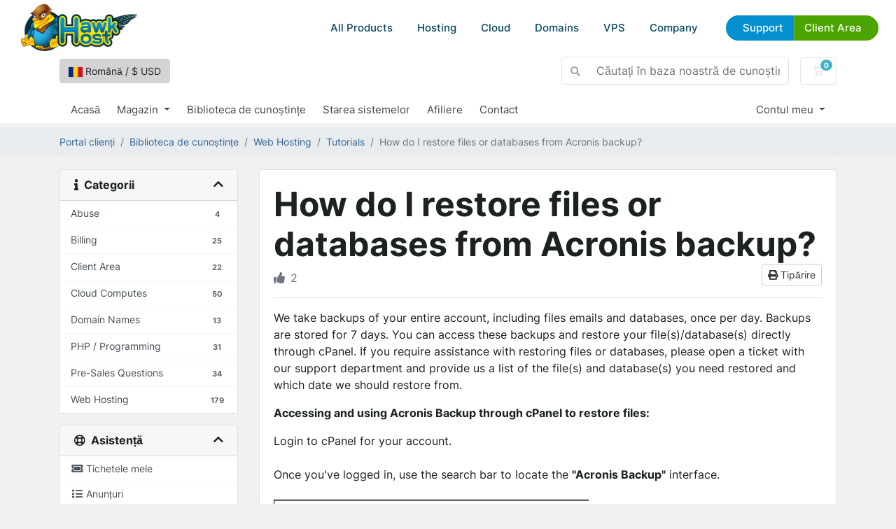

--- FILE ---
content_type: text/css; charset=UTF-8
request_url: https://my.hawkhost.com/templates/hawkhostv2/css/custom.css
body_size: 26652
content:
strong, b {
    font-weight: bold
}

.bold {
    font-weight: bold
}

.light {
    font-weight: 300
}

.floatleft {
    float: left
}

.floatright {
    float: right
}

.rel {
    position: relative
}

.abs {
    position: absolute
}

.redback {
    background: #f00
}

.redshine {
    -webkit-box-shadow: 0 0 10px #f00;
    box-shadow: 0 0 10px #f00
}

.redborder {
    border: 1px solid #f00
}

.hidden {
    display: none
}

.center {
    text-align: center
}

.clear {
    clear: both
}

.sizing {
    -webkit-box-sizing: border-box;
    box-sizing: border-box
}

div.clear {
    clear: both
}

* {
    -webkit-box-sizing: border-box;
    box-sizing: border-box;
    background-repeat: no-repeat;
    background-position: center center;
    line-height: 1.2em
}

/*
*:after, *:before {
    content: "";
    display: none;
    background-repeat: no-repeat;
    background-position: center center
}
 */

.trans {
    -webkit-transition: all .2s ease;
    transition: all .2s ease
}

.responsive {
    display: none
}

.clearfix:after {
    content: "";
    clear: both;
    display: table
}

.action-icon-btns a:link, .home .card a:link, .action-icon-btns a:visited, .home .card a:visited  {
    color: #0061ff;
    text-decoration: none
}

a:hover {
    color: #307eff;
    text-decoration: none
}

a img {
    border: 0
}

input {
    font-size: 14px
}

button, a.button, .button {
    -webkit-transition: all .2s ease;
    transition: all .2s ease
}

.half {
    -webkit-box-flex: 1;
    -ms-flex: 1 1 50%;
    flex: 1 1 50%
}

.centerdiv {
    display: block;
    float: left;
    position: relative;
    left: 50%;
    -webkit-transform: translate(-50%);
    transform: translate(-50%)
}

.centerdiv:after {
    clear: both;
    display: table
}

@-webkit-keyframes fadeIn {
    0% {
        opacity: 0
    }
    100% {
        opacity: 1
    }
}

@keyframes fadeIn {
    0% {
        opacity: 0
    }
    100% {
        opacity: 1
    }
}

.fadein {
    -webkit-animation: fadeIn .3s linear 1;
    animation: fadeIn .3s linear 1
}

.slideDown {
    -webkit-transition: height .3s ease-in;
    transition: height .3s ease-in;
    height: 0;
    overflow: hidden;
    display: block
}

.slideUp {
    -webkit-transition: height .3s ease-in;
    transition: height .3s ease-in;
    overflow: hidden;
    display: block
}

body {
    background: #fff;
    font-size: 16px;
    color: #1c2122;
    margin: 0;
    padding: 0;
    padding-top: 120px;
    width: 100%;
    font-family: 'Inter', sans-serif
}

.body {
    width: 100%;
    margin: auto;
    position: relative
}

.body:after {
    content: "";
    clear: both;
    display: table
}

.topbar {
    background-color: #06303f;
    height: 40px;
    text-align: center;
    line-height: 36px
}

.topbar .content {
    padding: 0 20px 0 0
}

.topbar .label {
    font-family: 'Mochiy Pop P One', sans-serif;
    line-height: 1.2em;
    font-weight: normal;
    font-size: 16px;
    color: #fff;
    padding-right: 32px;
    background: url(../images/arrows-right-yellow-orange.svg) 100% 50% no-repeat;
    background-size: 23px
}

.topbar .text {
    font-size: 16px;
    color: #a2e6ff;
    margin: 0 20px 0 10px;
    display: inline-block
}

.topbar .text em {
    color: #f9aa17
}

a.topbar-button {
    border-radius: 10px;
    -webkit-box-shadow: 0 0 1px 1px #ff0;
    box-shadow: 0 0 1px 1px #ff0;
    background: linear-gradient(-40deg, #385965 25%, #98a934 40%, #385965 60%);
    background-size: 200px;
    -webkit-animation: topbarButton 10s ease-in-out infinite;
    animation: topbarButton 10s ease-in-out infinite;
    -webkit-transition: all .2s ease;
    transition: all .2s ease;
    padding: 0 40px;
    display: inline-block;
    line-height: 30px;
    color: #fff;
    font-weight: bold;
    font-size: 14px;
    font-weight: 900
}

@-webkit-keyframes topbarButton {
    0%, 80% {
        background-position: 0 0
    }
    100% {
        background-position: 400px 0
    }
}

@keyframes topbarButton {
    0%, 80% {
        background-position: 0 0
    }
    100% {
        background-position: 400px 0
    }
}

a.topbar-button:hover {
    -webkit-transform: scale(1.1);
    transform: scale(1.1);
    background-size: 133.3px;
    border-width: 2px
}

#header {
    position: fixed;
    left: 0;
    top: 0;
    width: 100%;
    -webkit-transition: all .2s ease;
    transition: all .2s ease;
    background: #fff;
    z-index: 20000
}

a.logo {
    display: block;
    float: left;
    margin-top: 6px;
    margin-left: 30px;
    width: 166px;
    -webkit-transition: all .2s ease;
    transition: all .2s ease
}

a.logo img {
    width: 100%
}

#menu-area {
    float: right;
    position: relative
}

#menubutton {
    float: right;
    display: none;
    width: 40px;
    height: 40px;
    position: relative;
    z-index: 20001;
    margin-top: 0;
    margin-right: 0;
    -webkit-transition: all .2s ease;
    transition: all .2s ease;
    cursor: pointer;
    text-align: center;
    font-size: 14px;
    font-weight: bold;
    color: #fff
}

#menubutton a {
    position: absolute;
    left: 0;
    top: 0;
    width: 40px;
    height: 40px;
    display: block;
    background: #fff
}

#menubutton a:after {
    color: #064660;
    content: "";
    display: block;
    width: 20px;
    height: 2px;
    border-radius: 3px;
    background: currentColor;
    position: absolute;
    left: 10px;
    top: 19px;
    -webkit-box-shadow: 0 -7px 0 currentColor, 0 7px 0 currentColor;
    box-shadow: 0 -7px 0 currentColor, 0 7px 0 currentColor
}

#menubutton a:hover:after {
    color: #ddd
}

#menubutton a.clicked {
    background: transparent
}

#menubutton a.clicked:after {
    color: #fff
}

#menu, #menu.dark {
    float: right;
    margin-right: 100px;
    margin-top: 22px;
    -webkit-transition: all .2s ease;
    transition: all .2s ease
}

#menu > ul > li.show-on-mobile, #menu.dark > ul > li.show-on-mobile {
    display: none
}

#menu > ul > li, #menu.dark > ul > li {
    float: left;
    position: relative;
    margin-right: 10px
}

#menu > ul > li > a, #menu.dark > ul > li > a {
    display: block;
    font-size: 15px;
    color: #064660;
    font-weight: 500;
    padding: 0 21px 0 21px;
    line-height: 36px;
    border-radius: 18px;
    -webkit-transition: all .2s ease;
    transition: all .2s ease
}

#menu > ul > li:hover > a, #menu.dark > ul > li:hover > a {
    background: #eee
}

#menu > ul > li.topbuttons, #menu.dark > ul > li.topbuttons {
    margin-left: 20px
}

#menu > ul > li.topbuttons > a, #menu.dark > ul > li.topbuttons > a {
    float: left;
    background-color: #068fce;
    color: #fff;
    padding: 0 15px;
    border-radius: 0;
    -webkit-box-shadow: inset 1px 0 1px rgba(255, 255, 255, 0.2);
    box-shadow: inset 1px 0 1px rgba(255, 255, 255, 0.2)
}

#menu > ul > li.topbuttons > a.blue, #menu.dark > ul > li.topbuttons > a.blue {
    background-color: #068fce
}

#menu > ul > li.topbuttons > a.blue:hover, #menu.dark > ul > li.topbuttons > a.blue:hover {
    background-color: #046593
}

#menu > ul > li.topbuttons > a.green, #menu.dark > ul > li.topbuttons > a.green {
    background-color: #4ba400
}

#menu > ul > li.topbuttons > a.green:hover, #menu.dark > ul > li.topbuttons > a.green:hover {
    background-color: #357700
}

#menu > ul > li.topbuttons > a:first-of-type, #menu.dark > ul > li.topbuttons > a:first-of-type {
    border-radius: 18px 0 0 18px;
    padding-left: 24px;
    -webkit-box-shadow: none;
    box-shadow: none
}

#menu > ul > li.topbuttons > a:last-of-type, #menu.dark > ul > li.topbuttons > a:last-of-type {
    border-radius: 0 18px 18px 0;
    padding-right: 24px
}

#menu > ul > li.dropdown > a, #menu.dark > ul > li.dropdown > a {
    border-bottom-left-radius: 0;
    border-bottom-right-radius: 0
}

#menu > ul > li.dropdown > div, #menu.dark > ul > li.dropdown > div {
    visibility: hidden;
    opacity: 0;
    position: absolute;
    z-index: 1000;
    top: 36px;
    right: 50%;
    -webkit-transform: translate(50%);
    transform: translate(50%);
    background: #eee;
    border-radius: 18px;
    padding: 10px 10px 10px 10px;
    -webkit-box-shadow: 0 5px 5px rgba(0, 0, 0, 0.1);
    box-shadow: 0 5px 5px rgba(0, 0, 0, 0.1);
    -webkit-transition: all .2s ease;
    transition: all .2s ease;
    display: -webkit-box;
    display: -ms-flexbox;
    display: flex;
    -webkit-box-pack: center;
    -ms-flex-pack: center;
    justify-content: center
}

#menu > ul > li.dropdown > div ul, #menu.dark > ul > li.dropdown > div ul {
    border-radius: 8px;
    min-width: 300px;
    background-color: #fff
}

#menu > ul > li.dropdown > div ul li, #menu.dark > ul > li.dropdown > div ul li {
    padding: 5px;
    border-bottom: 1px solid rgba(6, 113, 161, 0.2)
}

#menu > ul > li.dropdown > div ul li:last-child, #menu.dark > ul > li.dropdown > div ul li:last-child {
    border-bottom: none
}

#menu > ul > li.dropdown > div ul li a, #menu.dark > ul > li.dropdown > div ul li a {
    display: block;
    padding: 8px 15px 8px 15px;
    border-radius: 5px;
    color: #1c2122;
    font-size: 16px
}

#menu > ul > li.dropdown > div ul li a strong, #menu.dark > ul > li.dropdown > div ul li a strong {
    font-weight: 500;
    display: block
}

#menu > ul > li.dropdown > div ul li a small, #menu.dark > ul > li.dropdown > div ul li a small {
    padding: 5px 10px 0 10px;
    display: inline-block;
    font-weight: 400;
    font-size: 14px;
    color: #666
}

#menu > ul > li.dropdown > div ul li a:hover, #menu.dark > ul > li.dropdown > div ul li a:hover {
    background: #0671a1;
    color: #fff
}

#menu > ul > li.dropdown > div ul li a:hover small, #menu.dark > ul > li.dropdown > div ul li a:hover small {
    color: #98ddff
}

#menu > ul > li.dropdown > div ul.imagery, #menu.dark > ul > li.dropdown > div ul.imagery {
    display: -webkit-box;
    display: -ms-flexbox;
    display: flex;
    background-color: transparent
}

#menu > ul > li.dropdown > div ul.imagery li, #menu.dark > ul > li.dropdown > div ul.imagery li {
    -webkit-box-flex: 1;
    -ms-flex: 1 0 0px;
    flex: 1 0 0;
    text-align: center;
    width: 300px;
    border-bottom: none
}

#menu > ul > li.dropdown > div ul.imagery li a, #menu.dark > ul > li.dropdown > div ul.imagery li a {
    height: 100%;
    padding: 20px;
    background-color: #fff;
    font-size: 20px
}

#menu > ul > li.dropdown > div ul.imagery li a:hover, #menu.dark > ul > li.dropdown > div ul.imagery li a:hover {
    background-color: #0671a1
}

#menu > ul > li.dropdown > div ul.imagery li a img, #menu.dark > ul > li.dropdown > div ul.imagery li a img {
    height: 100px;
    margin: 0 auto
}

#menu > ul > li.dropdown > div ul.imagery li a strong, #menu.dark > ul > li.dropdown > div ul.imagery li a strong {
    position: relative;
    padding-top: 15px;
    margin-top: 0
}

#menu > ul > li.dropdown > div ul.imagery li a strong:before, #menu.dark > ul > li.dropdown > div ul.imagery li a strong:before {
    position: absolute;
    left: 0;
    top: -5px;
    display: block;
    width: 100%;
    height: 2px;
    background: -webkit-gradient(linear, left top, right top, from(transparent), color-stop(#00a0e8), to(transparent));
    background: linear-gradient(to right, transparent, #00a0e8, transparent)
}

#menu > ul > li.dropdown > div ul.imagery li a small, #menu.dark > ul > li.dropdown > div ul.imagery li a small {
    padding: 10px 10px 0
}

#menu > ul > li.dropdown > div.large-dropdown ul, #menu.dark > ul > li.dropdown > div.large-dropdown ul {
    margin: 5px;
    min-width: 200px;
    padding: 0 10px
}

#menu > ul > li.dropdown > div.large-dropdown ul li, #menu.dark > ul > li.dropdown > div.large-dropdown ul li {
    border-bottom: 1px solid rgba(6, 113, 161, 0.2);
    padding: 2px
}

#menu > ul > li.dropdown > div.large-dropdown ul li a, #menu.dark > ul > li.dropdown > div.large-dropdown ul li a {
    padding: 10px 10px;
    font-weight: 500;
    font-size: 15px;
    white-space: nowrap
}

#menu > ul > li.dropdown > div.large-dropdown ul li.title, #menu.dark > ul > li.dropdown > div.large-dropdown ul li.title {
    color: #0671a1;
    padding: 10px 10px;
    border-bottom: 1px solid rgba(6, 113, 161, 0.2);
    font-size: 16px;
    font-weight: bold
}

#menu > ul > li.dropdown:hover > div, #menu.dark > ul > li.dropdown:hover > div {
    visibility: visible;
    opacity: 1
}

#menu.dark > ul > li:hover > a {
    background: #064660;
    color: #fff
}

#menu.dark > ul > li.dropdown > div {
    background: #064660;
    -webkit-box-shadow: 0 5px 5px rgba(0, 0, 0, 0.1);
    box-shadow: 0 5px 5px rgba(0, 0, 0, 0.1)
}

#menu.dark > ul > li.dropdown > div ul {
    background-color: #065879
}

#menu.dark > ul > li.dropdown > div ul li {
    border-bottom: 1px solid rgba(255, 255, 255, 0.2)
}

#menu.dark > ul > li.dropdown > div ul li a {
    color: #fff
}

#menu.dark > ul > li.dropdown > div ul li a small {
    color: #ccc
}

#menu.dark > ul > li.dropdown > div ul li a:hover {
    background: #0671a1;
    color: #fff
}

#menu.dark > ul > li.dropdown > div ul li a:hover small {
    color: #98ddff
}

#menu.dark > ul > li.dropdown > div ul.imagery {
    background-color: #064660
}

#menu.dark > ul > li.dropdown > div ul.imagery li a {
    background-color: #065879
}

#menu.dark > ul > li.dropdown > div ul.imagery li a:hover {
    background-color: #0671a1
}

#menu.dark > ul > li.dropdown > div ul.imagery li a strong:before {
    background: -webkit-gradient(linear, left top, right top, from(transparent), color-stop(#00a0e8), to(transparent));
    background: linear-gradient(to right, transparent, #00a0e8, transparent)
}

#menu.dark > ul > li.dropdown > div.large-dropdown ul li {
    border-bottom: 1px solid rgba(6, 113, 161, 0.2)
}

#menu.dark > ul > li.dropdown > div.large-dropdown ul li.title {
    color: #49f0ff;
    border-bottom: 1px solid rgba(73, 240, 255, 0.2)
}

#header.scrolled {
    -webkit-box-shadow: 0 1px 5px rgba(0, 0, 0, 0.2);
    box-shadow: 0 1px 5px rgba(0, 0, 0, 0.2)
}

#header.scrolled a.logo {
    margin-top: 1px;
    margin-left: 20px;
    width: 100px
}

#header.scrolled #menu {
    margin-top: 2px
}

.get-started {
    display: -webkit-box;
    display: -ms-flexbox;
    display: flex;
    -webkit-box-pack: center;
    -ms-flex-pack: center;
    justify-content: center;
    min-height: 20.8vw;
    width: 100%;
    background: #084556 url(../images/footer-full.svg) top center no-repeat;
    background-size: 105%
}

.get-started .content {
    -webkit-box-flex: 0;
    -ms-flex: 0 1 auto;
    flex: 0 1 auto;
    padding-top: 13vw;
    padding-left: 1vw;
    text-align: center;
    font-family: 'Mochiy Pop P One', sans-serif;
    line-height: 1.2em;
    font-weight: normal;
    line-height: 2em;
    font-size: 24px;
    color: #fff900
}

.get-started strong {
    font-weight: normal;
    font-size: 28px;
    color: #fff;
    margin-right: 30px
}

.get-started .pop-price {
    position: relative;
    border: 2px dashed #1bbd00;
    border-radius: 12px;
    display: inline-block;
    padding: 5px 15px;
    margin: 0 40px 0 10px
}

.get-started .pop-price:after {
    display: block;
    position: absolute;
    top: -10px;
    right: -31px;
    width: 50px;
    height: 50px;
    background-image: url(../images/check-green.svg);
    background-size: contain
}

.get-started a.button {
    background-color: #1bbd00;
    border-radius: 29px;
    font-family: 'Inter', sans-serif;
    color: #fff;
    font-size: 20px;
    padding: 0 42px;
    margin: 0 40px 0 0
}

.get-started a.button:hover {
    background-color: #21e800
}

#footer .contact-line {
    background-color: #06303f;
    min-height: 100px;
    display: -webkit-box;
    display: -ms-flexbox;
    display: flex;
    -webkit-box-align: stretch;
    -ms-flex-align: stretch;
    align-items: stretch;
    -webkit-box-pack: center;
    -ms-flex-pack: center;
    justify-content: center
}

#footer .contact-line .buttons {
    -webkit-box-shadow: 0 -18px 0 #001e29;
    box-shadow: 0 -18px 0 #001e29;
    background-color: #001e29;
    padding: 7px 11px
}

#footer .contact-line .buttons a {
    display: inline-block;
    min-width: 250px;
    margin: 0 11px;
    border-radius: 10px;
    background-color: #032835;
    -webkit-box-shadow: 0 5px 10px 0 rgba(0, 0, 0, 0.5);
    box-shadow: 0 5px 10px 0 rgba(0, 0, 0, 0.5);
    line-height: 66px;
    font-size: 20px;
    font-weight: bold;
    color: #78bddd;
    padding: 0 25px 0 25px;
    -webkit-transition: all .2s ease;
    transition: all .2s ease
}

#footer .contact-line .buttons a img {
    vertical-align: middle;
    position: relative;
    top: -3px;
    height: 21px;
    margin-right: 16px
}

#footer .contact-line .buttons a:hover {
    background-color: #01445b
}

#footer .contact-line-second .body {
    position: relative;
    height: 0;
    display: -webkit-box;
    display: -ms-flexbox;
    display: flex;
    -webkit-box-pack: justify;
    -ms-flex-pack: justify;
    justify-content: space-between;
    -webkit-box-orient: horizontal;
    -webkit-box-direction: reverse;
    -ms-flex-direction: row-reverse;
    flex-direction: row-reverse
}

#footer .contact-line-second a {
    -webkit-box-flex: 0;
    -ms-flex: 0 0 25%;
    flex: 0 0 25%;
    position: relative;
    top: -75px;
    padding-left: 70px;
    height: 50px;
    font-size: 16px;
    color: #fff
}

#footer .contact-line-second a strong {
    font-size: 20px;
    font-weight: bold;
    color: #78bddd;
    display: block
}

#footer .contact-line-second a:hover strong {
    color: #88ccec
}

#footer .contact-line-second .icon-t {
    background: url(../images/icon-t.svg) left center no-repeat;
    background-size: 58px
}

.footer-block {
    background-color: #001e29;
    padding: 50px 0 80px 0
}

.footer-block > .body {
    display: -webkit-box;
    display: -ms-flexbox;
    display: flex
}

.footer-links {
    display: -webkit-box;
    display: -ms-flexbox;
    display: flex;
    -webkit-box-flex: 1;
    -ms-flex: 1 1 920px;
    flex: 1 1 920px
}

.footer-links ul {
    -webkit-box-flex: 1;
    -ms-flex: 1 1 230px;
    flex: 1 1 230px
}

.footer-links ul li.title {
    font-size: 18px;
    font-weight: bold;
    color: #fff;
    padding: 27px 0 27px 10px
}

.footer-links ul li {
    padding-top: 7px;
    padding-bottom: 6px;
    line-height: 14px
}

.footer-links ul li a {
    padding-left: 10px;
    display: inline-block;
    color: #92bbca;
    font-size: 14px
}

.footer-links ul li a:hover {
    color: #fff
}

.footer-info {
    -webkit-box-flex: 1;
    -ms-flex: 1 1 500px;
    flex: 1 1 500px;
    text-align: right;
    font-size: 14px;
    color: #777
}

.footer-info .footer-logo {
    padding: 20px
}

.footer-info .footer-logo img {
    width: 166px;
    height: 66px
}

.footer-info a {
    color: #0099d1;
    display: inline-block
}

.footer-info .payment-methods {
    padding: 50px 0
}

.payment-grid {
	display: flex;
	flex-wrap: wrap;
	justify-content: center;
	gap: 0.25rem;
}

.payment-item {
	display: flex;
	align-items: center;
	justify-content: center;
	padding: 0.3rem;
	border-radius: 8px;
	transition: transform 0.2s ease-in-out, box-shadow 0.2s ease-in-out;
	overflow: hidden;
	width: 70px; 
	height: 41px;
}
.payment-item img {
	max-width: 100%;
	max-height: 100%; /* Add max-height */
	height: auto;
	width: 100%;
	object-fit: contain;
}

.payment-item:hover {
	transform: scale(1.05);
	box-shadow: 0 4px 12px rgba(0, 0, 0, 0.1);
}

.visually-hidden {
  position: absolute !important;
  width: 1px; height: 1px;
  clip: rect(1px,1px,1px,1px);
  overflow: hidden;
}

.body {
    margin-right: 20px;
    margin-left: 20px;
    width: auto;
    min-width: 320px
}

@media screen and (min-width: 1500px) {
    body {
        min-width: 1460px
    }

    .body {
        width: 1460px;
        margin-right: auto;
        margin-left: auto
    }
}

@media screen and (max-width: 1450px) {
    #menu, #menu.dark {
        margin-right: 0
    }

    .get-started .content {
        font-size: 20px;
        padding-bottom: 5vw;
        padding-top: 15vw
    }

    .get-started strong {
        font-size: 20px;
        margin-right: 0
    }

    .get-started a.button {
        font-size: 18px;
        padding: 0 32px
    }
}

@media screen and (max-width: 1280px) {
    #menu > ul > li, #menu.dark > ul > li {
        margin-right: 5px
    }

    #menu > ul > li > a, #menu.dark > ul > li > a {
        padding: 0 15px 0 15px
    }

    a.logo {
        margin-left: 10px
    }

    #footer .contact-line {
        -webkit-box-pack: start;
        -ms-flex-pack: start;
        justify-content: flex-start
    }

    #footer .contact-line .buttons {
        margin-left: 20px
    }

    #footer .contact-line-second a {
        -ms-flex-preferred-size: 320px;
        flex-basis: 320px
    }
}

@media screen and (max-width: 1140px) {
    #menu > ul > li.dropdown > div ul.imagery li a, #menu.dark > ul > li.dropdown > div ul.imagery li a {
        font-size: 16px
    }
}

@media screen and (max-width: 1080px) {
    #menu > ul > li, #menu.dark > ul > li {
        margin-right: 5px
    }

    #menu > ul > li > a, #menu.dark > ul > li > a {
        padding: 0 10px 0 10px
    }

    #menu > ul > li.dropdown > div, #menu.dark > ul > li.dropdown > div {
        -webkit-transform: translate(60%);
        transform: translate(60%)
    }

    .topbar .label {
        font-size: 12px
    }

    .topbar .text {
        font-size: 12px
    }
}

@media screen and (max-width: 970px) {
    body {
        padding-top: 80px
    }

    body.noscroll {
        overflow: hidden
    }

    #header {
        height: 80px
    }

    #header a.logo {
        margin-top: 1px;
        margin-left: 20px;
        width: 100px
    }

    #header #menu {
        margin-top: 2px
    }

    body {
        -webkit-text-size-adjust: none
    }

    .responsive {
        display: block
    }

    #menu, #menu.dark {
        clear: both;
        float: right;
        position: absolute;
        right: 0;
        top: 40px;
        display: none;
        z-index: 20000
    }

    #menubutton {
        display: block
    }

    #menu-area {
        width: 100%;
        max-width: 480px;
        overflow: hidden;
        -webkit-transition: all .2s ease;
        transition: all .2s ease;
        position: fixed;
        right: -400px;
        top: 0;
        bottom: 0;
        background: rgba(6, 70, 96, 0.95);
        display: none
    }

    #menu-area.visible {
        right: 0;
        display: block
    }

    #menu, #menu.dark {
        display: block;
        width: 100%;
        overflow-y: scroll;
        overflow-x: hidden;
        right: 0;
        left: 0;
        top: 80px;
        bottom: 0;
        padding-bottom: 100px
    }

    #menu > ul, #menu.dark > ul {
        width: 100%;
        padding: 10px 10px 20px;
        font-weight: 300
    }

    #menu > ul > li.show-on-mobile, #menu.dark > ul > li.show-on-mobile {
        display: block
    }

    #menu > ul > li.hide-on-mobile, #menu.dark > ul > li.hide-on-mobile {
        display: none
    }

    #menu > ul > li.topbuttons, #menu.dark > ul > li.topbuttons {
        margin-top: 0;
        margin-bottom: 50px
    }

    #menu > ul > li.topbuttons > a, #menu.dark > ul > li.topbuttons > a {
        padding: 0 40px
    }

    #menu > ul > li.topbuttons > a:hover, #menu.dark > ul > li.topbuttons > a:hover {
        color: #fff
    }

    #menu > ul > li.topbuttons a:first-of-type, #menu.dark > ul > li.topbuttons a:first-of-type {
        padding-left: 45px
    }

    #menu > ul > li.topbuttons a:last-of-type, #menu.dark > ul > li.topbuttons a:last-of-type {
        padding-right: 45px
    }

    #menu > ul > li, #menu.dark > ul > li {
        clear: both;
        float: none;
        margin: 0
    }

    #menu > ul > li > a, #menu.dark > ul > li > a {
        padding-left: 20px;
        margin: 0;
        position: relative;
        color: #fff;
        line-height: 37px
    }

    #menu > ul > li > a:hover, #menu.dark > ul > li > a:hover {
        color: #159fda;
        background: transparent
    }

    #menu > ul > li > a.hide-on-mobile, #menu.dark > ul > li > a.hide-on-mobile {
        display: none
    }

    #menu > ul > li:hover > a, #menu.dark > ul > li:hover > a {
        background: transparent
    }

    #menu > ul > li.dropdown:after, #menu.dark > ul > li.dropdown:after, #menu > ul > li.dropdown:hover:after, #menu.dark > ul > li.dropdown:hover:after, #menu > ul > li.dropdown:before, #menu.dark > ul > li.dropdown:before, #menu > ul > li.dropdown:hover:before, #menu.dark > ul > li.dropdown:hover:before {
        display: none
    }

    #menu > ul > li.dropdown > a, #menu.dark > ul > li.dropdown > a {
        color: #49f0ff;
        font-weight: bold;
        border-bottom: 1px solid rgba(73, 240, 255, 0.2)
    }

    #menu > ul > li.dropdown > div, #menu.dark > ul > li.dropdown > div {
        visibility: visible;
        float: none;
        display: block;
        opacity: 1;
        width: auto;
        -webkit-box-sizing: border-box;
        box-sizing: border-box;
        background: transparent;
        padding-bottom: 10px;
        position: relative;
        top: 0 !important;
        right: 0;
        -webkit-box-shadow: none;
        box-shadow: none;
        -webkit-transform: translate(0);
        transform: translate(0)
    }

    #menu > ul > li.dropdown > div ul, #menu.dark > ul > li.dropdown > div ul {
        float: none;
        width: 100%;
        border: none;
        padding-bottom: 10px;
        background: transparent
    }

    #menu > ul > li.dropdown > div ul > li, #menu.dark > ul > li.dropdown > div ul > li {
        border-bottom: none
    }

    #menu > ul > li.dropdown > div ul > li > a, #menu.dark > ul > li.dropdown > div ul > li > a {
        font-size: 14px;
        background: transparent;
        color: #fff
    }

    #menu > ul > li.dropdown > div ul > li > a:hover, #menu.dark > ul > li.dropdown > div ul > li > a:hover {
        background: transparent;
        color: #159fda
    }

    #menu > ul > li.dropdown > div.large-dropdown ul li.title, #menu.dark > ul > li.dropdown > div.large-dropdown ul li.title {
        background: transparent;
        color: #49f0ff
    }

    #footer .contact-line {
        min-height: 60px
    }

    #footer .contact-line .buttons {
        margin-left: 10px;
        padding: 5px 5px;
        -webkit-box-shadow: 0 -5px 0 #001e29;
        box-shadow: 0 -5px 0 #001e29
    }

    #footer .contact-line .buttons a {
        min-width: 150px;
        margin: 0 5px;
        line-height: 40px;
        padding: 0 15px 0 15px;
        font-size: 15px
    }

    #footer .contact-line .buttons a img {
        margin-right: 8px
    }

    #footer .contact-line-second a {
        -ms-flex-preferred-size: 220px;
        flex-basis: 220px;
        height: 40px;
        top: -50px;
        padding-left: 40px;
        font-size: 14px
    }

    #footer .contact-line-second a strong {
        font-size: 16px
    }

    #footer .contact-line-second .icon-t {
        background-size: 33px
    }

    .footer-block > .body {
        -ms-flex-wrap: wrap;
        flex-wrap: wrap
    }

    .footer-info {
        -webkit-box-flex: 1;
        -ms-flex: 1 1 100%;
        flex: 1 1 100%;
        text-align: center
    }

    .footer-links {
        -webkit-box-flex: 1;
        -ms-flex: 1 1 100%;
        flex: 1 1 100%
    }
}

@media screen and (max-width: 920px) {
    .topbar .content {
        display: -webkit-box;
        display: -ms-flexbox;
        display: flex;
        -webkit-box-align: center;
        -ms-flex-align: center;
        align-items: center;
        -webkit-box-pack: center;
        -ms-flex-pack: center;
        justify-content: center
    }

    .topbar .label {
        font-size: 10px;
        background-size: 15px;
        padding-right: 20px;
        display: none
    }

    .topbar .text {
        font-size: 10px;
        font-weight: normal;
        margin-right: 10px;
        display: block;
        line-height: 1em
    }

    a.topbar-button {
        display: block;
        line-height: 1em;
        margin: 5px 10px;
        padding: 5px 20px;
        white-space: nowrap
    }

    .get-started {
        background-image: url(../images/footer-condensed.svg)
    }
}

@media screen and (max-width: 640px) {
    .get-started {
        text-align: center
    }

    .get-started .content {
        font-size: 18px
    }

    .get-started strong {
        font-size: 18px;
        display: block
    }

    .get-started a.button {
        margin: 20px 0
    }

    .get-started .pop-price {
        font-size: 24px
    }
}

@media screen and (max-width: 639px) {
    #footer .contact-line {
        -webkit-box-pack: center;
        -ms-flex-pack: center;
        justify-content: center
    }

    #footer .contact-line .buttons {
        margin: 0
    }

    #footer .contact-line-second {
        background-color: #06303f;
        text-align: center
    }

    #footer .contact-line-second .body {
        height: auto;
        display: block;
        padding: 20px 0
    }

    #footer .contact-line-second a {
        display: inline-block;
        height: auto;
        margin: auto;
        top: 0
    }

    .footer-links {
        -ms-flex-wrap: wrap;
        flex-wrap: wrap
    }

    .footer-links ul {
        -webkit-box-flex: 1;
        -ms-flex: 1 1 50%;
        flex: 1 1 50%
    }
}

@media screen and (max-width: 440px) {
    #footer .contact-line {
        -webkit-box-pack: center;
        -ms-flex-pack: center;
        justify-content: center
    }

    #footer .contact-line .buttons {
        margin: 0
    }

    #footer .contact-line .buttons a {
        font-size: 14px;
        padding: 0 10px
    }

    #footer .contact-line .buttons a img {
        margin-right: 5px;
        height: 15px
    }
}

.hero {
    height: 600px;
    background: url(../images/home-hero-background.svg) center top no-repeat, -webkit-gradient(linear, left top, left bottom, color-stop(50%, #fff), color-stop(50%, #f0f0f0));
    background: url(../images/home-hero-background.svg) center top no-repeat, linear-gradient(to bottom, #fff 50%, #f0f0f0 50%);
    background-size: auto 600px
}

.hero .content {
    max-width: 630px;
    padding-top: 80px;
    position: relative
}

.hero .title {
    font-size: 42px;
    padding-right: 10%;
    font-family: 'Mochiy Pop P One', sans-serif;
    line-height: 1.2em;
    font-weight: normal
}

.hero .subtitle {
    margin-top: 40px;
    font-size: 24px;
    color: #007da8;
    font-weight: bold
}

.hero .text {
    margin-top: 34px;
    margin-left: 20px;
    line-height: 42px;
    font-size: 22px
}

.hero .text .cross {
    display: inline-block;
    position: relative
}

.hero .text .cross:after {
    display: block;
    position: absolute;
    left: 0;
    top: 0;
    right: 0;
    bottom: 0;
    background: url(../images/red-cross-overlay.svg) center center no-repeat;
    background-size: contain;
    -webkit-transform: scale(1.1);
    transform: scale(1.1)
}

.hero .text .check {
    display: inline-block;
    padding: 0 10px;
    margin: 0 10px;
    font-weight: bold;
    color: #fff;
    background-color: #234859;
    border-radius: 10px;
    position: relative
}

.hero .text .check:after {
    display: block;
    position: absolute;
    top: -3px;
    right: -35px;
    width: 43px;
    height: 43px;
    background-image: url(../images/check-green.svg);
    background-size: 43px
}

.hero a.call-to-action-button {
    background: #068fce;
    display: inline-block;
    line-height: 52px;
    border-radius: 26px;
    padding: 0 62px;
    font-size: 20px;
    color: #fff;
    font-weight: bold;
    margin: 43px 0 0 183px
}

.hero a.call-to-action-button:hover {
    background-color: #00afff
}

.hero .bounding-rect {
    position: relative;
    margin: auto
}

.hero .imagery {
    position: absolute;
    left: 0;
    top: 0
}

.hero .imagery > div {
    position: absolute;
    background-size: contain
}

.hero .imagery .hero-screen {
    background-image: url(../images/home-hero-screen.webp);
    width: 761px;
    height: 547px;
    left: 726px;
    top: 121px;
    -webkit-animation: heroElements2 .5s ease-out 1;
    animation: heroElements2 .5s ease-out 1
}

.hero .imagery .hero-mascot {
    background-image: url(../images/hero-mascot.svg);
    width: 438px;
    height: 596px;
    left: 1019px;
    top: 52px;
    -webkit-animation: heroElements 2s ease-out 1;
    animation: heroElements 2s ease-out 1;
    -webkit-animation-delay: -1s;
    animation-delay: -1s
}

.hero .imagery .hero-cup {
    background-image: url(../images/home-hero-cup.webp);
    width: 203px;
    height: 194px;
    left: 592px;
    top: 396px;
    -webkit-animation: heroElements 1s ease-out 1;
    animation: heroElements 1s ease-out 1;
    -webkit-animation-delay: -0.4s;
    animation-delay: -0.4s
}

.hero .imagery .hero-mouse {
    background-image: url(../images/home-hero-mouse.webp);
    width: 604px;
    height: 133px;
    left: 666px;
    top: 511px;
    -webkit-animation: heroElements 1s ease-out 1;
    animation: heroElements 1s ease-out 1;
    -webkit-animation-delay: -0.2s;
    animation-delay: -0.2s
}

@-webkit-keyframes heroElements {
    0%, 50% {
        -webkit-transform: translate(0, -30px);
        transform: translate(0, -30px);
        opacity: 0
    }
    100% {
        -webkit-transform: translate(0, 0);
        transform: translate(0, 0);
        opacity: 1
    }
}

@keyframes heroElements {
    0%, 50% {
        -webkit-transform: translate(0, -30px);
        transform: translate(0, -30px);
        opacity: 0
    }
    100% {
        -webkit-transform: translate(0, 0);
        transform: translate(0, 0);
        opacity: 1
    }
}

@-webkit-keyframes heroElements2 {
    0% {
        -webkit-transform: scale(.95);
        transform: scale(.95);
        opacity: .5
    }
    100% {
        -webkit-transform: scale(1);
        transform: scale(1);
        opacity: 1
    }
}

@keyframes heroElements2 {
    0% {
        -webkit-transform: scale(.95);
        transform: scale(.95);
        opacity: .5
    }
    100% {
        -webkit-transform: scale(1);
        transform: scale(1);
        opacity: 1
    }
}

@media screen and (-webkit-min-device-pixel-ratio: 2), screen and (min-resolution: 192dpi) {
    .hero .imagery .hero-screen {
        background-image: url(../images/home-hero-screen-3x.webp)
    }

    .hero .imagery .hero-cup {
        background-image: url(../images/home-hero-cup-3x.webp)
    }

    .hero .imagery .hero-mouse {
        background-image: url(../images/home-hero-mouse-3x.webp)
    }
}

@media screen and (max-width: 1550px) {
    .hero .bounding-rect {
        max-width: 1200px
    }

    .hero .content {
        max-width: 580px
    }

    .hero .title {
        padding-right: 0
    }

    .hero .imagery .hero-screen {
        background-image: url(../images/home-hero-screen.webp);
        width: 608.8px;
        height: 437.6px;
        left: 580.8px;
        top: 96.8px;
        -webkit-animation: heroElements2 .5s ease-out 1;
        animation: heroElements2 .5s ease-out 1
    }

    .hero .imagery .hero-mascot {
        background-image: url(../images/hero-mascot.svg);
        width: 350.4px;
        height: 476.8px;
        left: 815.2px;
        top: 41.6px;
        -webkit-animation: heroElements 2s ease-out 1;
        animation: heroElements 2s ease-out 1;
        -webkit-animation-delay: -1s;
        animation-delay: -1s
    }

    .hero .imagery .hero-cup {
        background-image: url(../images/home-hero-cup.webp);
        width: 162.4px;
        height: 155.2px;
        left: 473.6px;
        top: 316.8px;
        -webkit-animation: heroElements 1s ease-out 1;
        animation: heroElements 1s ease-out 1;
        -webkit-animation-delay: -0.4s;
        animation-delay: -0.4s
    }

    .hero .imagery .hero-mouse {
        background-image: url(../images/home-hero-mouse.webp);
        width: 483.2px;
        height: 106.4px;
        left: 532.8px;
        top: 408.8px;
        -webkit-animation: heroElements 1s ease-out 1;
        animation: heroElements 1s ease-out 1;
        -webkit-animation-delay: -0.2s;
        animation-delay: -0.2s
    }

    .hero a.call-to-action-button {
        margin-left: 40px
    }
}

@media screen and (max-width: 1220px) {
    .hero .bounding-rect {
        max-width: 900px
    }

    .hero .content {
        max-width: 400px
    }

    .hero .title {
        font-size: 32px
    }

    .hero .subtitle {
        font-size: 20px
    }

    .hero .text {
        font-size: 18px;
        margin-left: 0
    }

    .hero .imagery .hero-screen {
        background-image: url(../images/home-hero-screen.webp);
        width: 456.6px;
        height: 328.2px;
        left: 435.6px;
        top: 72.6px;
        -webkit-animation: heroElements2 .5s ease-out 1;
        animation: heroElements2 .5s ease-out 1
    }

    .hero .imagery .hero-mascot {
        background-image: url(../images/hero-mascot.svg);
        width: 262.8px;
        height: 357.6px;
        left: 611.4px;
        top: 31.2px;
        -webkit-animation: heroElements 2s ease-out 1;
        animation: heroElements 2s ease-out 1;
        -webkit-animation-delay: -1s;
        animation-delay: -1s
    }

    .hero .imagery .hero-cup {
        background-image: url(../images/home-hero-cup.webp);
        width: 121.8px;
        height: 116.4px;
        left: 355.2px;
        top: 237.6px;
        -webkit-animation: heroElements 1s ease-out 1;
        animation: heroElements 1s ease-out 1;
        -webkit-animation-delay: -0.4s;
        animation-delay: -0.4s
    }

    .hero .imagery .hero-mouse {
        background-image: url(../images/home-hero-mouse.webp);
        width: 362.4px;
        height: 79.8px;
        left: 399.6px;
        top: 306.6px;
        -webkit-animation: heroElements 1s ease-out 1;
        animation: heroElements 1s ease-out 1;
        -webkit-animation-delay: -0.2s;
        animation-delay: -0.2s
    }

    .hero a.call-to-action-button {
        margin-left: 0
    }
}

@media screen and (max-width: 920px) {
    .hero .bounding-rect {
        max-width: 680px
    }

    .hero .content {
        max-width: 300px
    }

    .hero .title {
        font-size: 32px
    }

    .hero .subtitle {
        font-size: 20px
    }

    .hero .text {
        font-size: 18px
    }

    .hero .imagery .hero-screen {
        background-image: url(../images/home-hero-screen.webp);
        width: 342.45px;
        height: 246.15px;
        left: 326.7px;
        top: 54.45px;
        -webkit-animation: heroElements2 .5s ease-out 1;
        animation: heroElements2 .5s ease-out 1
    }

    .hero .imagery .hero-mascot {
        background-image: url(../images/hero-mascot.svg);
        width: 197.1px;
        height: 268.2px;
        left: 458.55px;
        top: 23.4px;
        -webkit-animation: heroElements 2s ease-out 1;
        animation: heroElements 2s ease-out 1;
        -webkit-animation-delay: -1s;
        animation-delay: -1s
    }

    .hero .imagery .hero-cup {
        background-image: url(../images/home-hero-cup.webp);
        width: 91.35px;
        height: 87.3px;
        left: 266.4px;
        top: 178.2px;
        -webkit-animation: heroElements 1s ease-out 1;
        animation: heroElements 1s ease-out 1;
        -webkit-animation-delay: -0.4s;
        animation-delay: -0.4s
    }

    .hero .imagery .hero-mouse {
        background-image: url(../images/home-hero-mouse.webp);
        width: 271.8px;
        height: 59.85px;
        left: 299.7px;
        top: 229.95px;
        -webkit-animation: heroElements 1s ease-out 1;
        animation: heroElements 1s ease-out 1;
        -webkit-animation-delay: -0.2s;
        animation-delay: -0.2s
    }

    .hero a.call-to-action-button {
        line-height: 40px;
        border-radius: 20px;
        padding: 0 30px
    }
}

@media screen and (max-width: 720px) {
    .hero .content {
        max-width: 100%;
        padding-top: 50px;
        text-align: center
    }

    .hero .title {
        font-size: 32px
    }

    .hero .subtitle {
        font-size: 20px;
        margin-top: 20px
    }

    .hero .text {
        font-size: 18px;
        margin-top: 20px
    }

    .hero .imagery {
        position: relative;
        -webkit-transform: translate(-200px);
        transform: translate(-200px)
    }

    .hero .imagery .hero-screen {
        background-image: url(../images/home-hero-screen.webp);
        width: 342.45px;
        height: 246.15px;
        left: 326.7px;
        top: 54.45px;
        -webkit-animation: heroElements2 .5s ease-out 1;
        animation: heroElements2 .5s ease-out 1
    }

    .hero .imagery .hero-mascot {
        background-image: url(../images/hero-mascot.svg);
        width: 197.1px;
        height: 268.2px;
        left: 458.55px;
        top: 23.4px;
        -webkit-animation: heroElements 2s ease-out 1;
        animation: heroElements 2s ease-out 1;
        -webkit-animation-delay: -1s;
        animation-delay: -1s
    }

    .hero .imagery .hero-cup {
        background-image: url(../images/home-hero-cup.webp);
        width: 91.35px;
        height: 87.3px;
        left: 266.4px;
        top: 178.2px;
        -webkit-animation: heroElements 1s ease-out 1;
        animation: heroElements 1s ease-out 1;
        -webkit-animation-delay: -0.4s;
        animation-delay: -0.4s
    }

    .hero .imagery .hero-mouse {
        background-image: url(../images/home-hero-mouse.webp);
        width: 271.8px;
        height: 59.85px;
        left: 299.7px;
        top: 229.95px;
        -webkit-animation: heroElements 1s ease-out 1;
        animation: heroElements 1s ease-out 1;
        -webkit-animation-delay: -0.2s;
        animation-delay: -0.2s
    }

    .hero a.call-to-action-button {
        line-height: 50px;
        border-radius: 25px;
        padding: 0 40px;
        margin-top: 20px
    }
}

@media screen and (max-width: 500px) {
    .hero .content {
        padding-top: 30px
    }

    .hero .title {
        font-size: 26px
    }

    .hero .imagery {
        -webkit-transform: translate(-200px);
        transform: translate(-200px)
    }

    .hero .imagery .hero-screen {
        background-image: url(../images/home-hero-screen.webp);
        width: 266.35px;
        height: 191.45px;
        left: 254.1px;
        top: 42.35px;
        -webkit-animation: heroElements2 .5s ease-out 1;
        animation: heroElements2 .5s ease-out 1
    }

    .hero .imagery .hero-mascot {
        background-image: url(../images/hero-mascot.svg);
        width: 153.3px;
        height: 208.6px;
        left: 356.65px;
        top: 18.2px;
        -webkit-animation: heroElements 2s ease-out 1;
        animation: heroElements 2s ease-out 1;
        -webkit-animation-delay: -1s;
        animation-delay: -1s
    }

    .hero .imagery .hero-cup {
        background-image: url(../images/home-hero-cup.webp);
        width: 71.05px;
        height: 67.9px;
        left: 207.2px;
        top: 138.6px;
        -webkit-animation: heroElements 1s ease-out 1;
        animation: heroElements 1s ease-out 1;
        -webkit-animation-delay: -0.4s;
        animation-delay: -0.4s
    }

    .hero .imagery .hero-mouse {
        background-image: url(../images/home-hero-mouse.webp);
        width: 211.4px;
        height: 46.55px;
        left: 233.1px;
        top: 178.85px;
        -webkit-animation: heroElements 1s ease-out 1;
        animation: heroElements 1s ease-out 1;
        -webkit-animation-delay: -0.2s;
        animation-delay: -0.2s
    }
}

a.button, button.button {
    font-size: 18px;
    text-align: center;
    color: #fff;
    background-color: #0671a1;
    font-weight: bold;
    display: inline-block;
    -webkit-transition: all .2s ease;
    transition: all .2s ease;
    line-height: 58px;
    border-radius: 10px;
    border: none;
    padding: 0 30px 0 40px;
    cursor: pointer
}

a.button.cyanbutton, button.button.cyanbutton {
    background-color: #00a28d
}

a.button.cyanbutton:hover, button.button.cyanbutton:hover {
    background-color: #00c2a9
}

a.button.arrow, button.button.arrow {
    -webkit-transition: none;
    transition: none
}

a.button.arrow:after, button.button.arrow:after {
    background-image: url(../images/arrow-blue.svg)
}

a.button.arrow.cyan:after, button.button.arrow.cyan:after {
    background-image: url(../images/arrow-cyan.svg)
}

a.button.arrow.lightblue:after, button.button.arrow.lightblue:after {
    background-image: url(../images/arrow-light-blue.svg)
}

a.button.arrow.white:after, button.button.arrow.white:after {
    background-image: url(../images/arrow-white.svg)
}

a.button.arrow.gray:after, button.button.arrow.gray:after {
    background-image: url(../images/arrow-gray.svg)
}

a.button.arrow.orange:after, button.button.arrow.orange:after {
    background-image: url(../images/arrow-orange.svg)
}

a.button.arrow.down:after, button.button.arrow.down:after {
    -webkit-transform: translate(50%) rotate(90deg);
    transform: translate(50%) rotate(90deg)
}

a.button.arrow.up:after, button.button.arrow.up:after {
    -webkit-transform: translate(50%) rotate(-90deg);
    transform: translate(50%) rotate(-90deg)
}

a.button:hover, button.button:hover {
    color: #fff;
    background-color: #00a0e8
}

a.button:hover.arrow:after, button.button:hover.arrow:after {
    background-image: url(../images/arrow-white.svg)
}

.arrow:after {
    vertical-align: middle;
    margin-left: 10px;
    margin-top: -2px;
    display: inline-block;
    width: 10px;
    height: 20px;
    background-image: url(../images/arrow-light-blue.svg);
    background-size: 10px
}

.major-services-area {
    padding: 35px 0 75px;
    background-color: #f0f0f0
}

.section-title {
    text-align: center;
    padding: 30px 10px;
    margin: auto;
    max-width: 900px
}

h2, h3, h4, h5 {
    margin-left: auto;
    margin-right: auto
}

h1 {
    font-size: 48px;
    font-weight: bold
}

h2 {
    font-size: 48px;
    font-weight: bold
}

h3 {
    font-size: 32px;
    font-weight: bold
}

h4 {
    font-size: 28px;
    font-weight: normal
}

h5 {
    font-size: 20px;
    color: #4e4e4e;
    margin: 5px auto
}

.decoration {
    position: absolute;
    left: 0;
    top: 0;
    width: 100%;
    height: 100%
}

.decoration hr {
    color: inherit;
    position: absolute;
    border: none;
    display: block;
    margin: 0;
    padding: 0
}

.pop-price {
    font-size: 38px;
    font-family: 'Mochiy Pop P One', sans-serif;
    line-height: 1.2em;
    font-weight: normal;
    letter-spacing: -0.1rem
}

.pop-price em {
    font-size: 80%
}

.pop-price small {
    font-size: 63%
}

.pop-price2 {
    font-family: 'Inter', sans-serif;
    font-weight: bold;
    font-size: 48px;
    line-height: 1em;
    letter-spacing: -0.1rem
}

.pop-price2 em {
    font-size: 75%
}

.pop-price2 small {
    font-size: 50%
}

.pop-price2 sup {
    vertical-align: super;
    font-size: 60%
}

.pop-price3 {
    font-family: 'Inter', sans-serif;
    font-weight: bold;
    font-size: 32px;
    line-height: 1em;
    letter-spacing: -0.05rem
}

.pop-price3 em {
    font-size: 81%
}

.pop-price3 small {
    font-size: 62.5%
}

.pop-price3 sup {
    vertical-align: super;
    font-size: 60%
}

.major-services {
    display: -webkit-box;
    display: -ms-flexbox;
    display: flex;
    -webkit-box-pack: justify;
    -ms-flex-pack: justify;
    justify-content: space-between;
    padding-top: 50px;
    gap: 33px
}

.major-services .service {
    -webkit-box-flex: 0;
    -ms-flex-positive: 0;
    flex-grow: 0;
    -ms-flex-preferred-size: 340px;
    flex-basis: 340px;
    position: relative;
    padding-top: 90px;
    padding-bottom: 20px;
    text-align: center
}

.major-services .service > * {
    position: relative
}

.major-services .service .decoration {
    position: absolute
}

.major-services .service .decoration hr:nth-child(5) {
    width: 100%;
    height: 100%
}

.major-services .service .service-title {
    display: table;
    width: 100%;
    padding: 0 20px
}

.major-services .service .title {
    display: table-cell;
    vertical-align: middle;
    font-family: 'Mochiy Pop P One', sans-serif;
    line-height: 1.2em;
    font-weight: normal;
    font-size: 24px;
    height: 70px
}

.major-services .service .service-subtitle {
    display: table;
    width: 100%;
    padding: 0 20px
}

.major-services .service .subtitle {
    display: table-cell;
    vertical-align: middle;
    font-size: 16px;
    height: 60px;
    line-height: 20px
}

.major-services .service .price-block {
    background-color: #fff;
    -webkit-box-shadow: 0 2px 10px 0 rgba(0, 0, 0, 0.5);
    box-shadow: 0 2px 10px 0 rgba(0, 0, 0, 0.5);
    margin: 15px 22px;
    padding: 22px 0 30px;
    color: #0671a1
}

.major-services .service .price-block .topline {
    font-size: 16px;
    font-family: 'Mochiy Pop P One', sans-serif;
    line-height: 1.2em;
    font-weight: normal
}

.major-services .service .price-block .pop-price {
    margin: 7px 0 10px
}

.major-services .service .price-block .subline {
    font-weight: bold;
    font-size: 16px;
    margin: 5px 0;
    color: #00a869
}

.major-services .service .price-block .subline s {
    font-weight: normal
}

.major-services .service .price-block a.button {
    display: inline-block;
    margin-top: 20px;
    font-size: 16px;
    font-family: 'Mochiy Pop P One', sans-serif;
    line-height: 1.2em;
    font-weight: normal;
    line-height: 56px;
    background-color: #0671a1;
    color: #fff;
    padding: 0 50px 4px
}

.major-services .service .price-block a.button:hover {
    background-color: #00a0e8;
    -webkit-transform: scale(1.1);
    transform: scale(1.1)
}

.major-services .service:nth-of-type(1) .decoration hr:nth-child(1) {
    border-left: 3px solid #0078b3;
    border-top: 3px solid #0078b3;
    left: 0;
    top: 25px;
    width: 96%;
    height: 87%
}

.major-services .service:nth-of-type(1) .decoration hr:nth-child(2) {
    border-right: 3px solid #ffb64f;
    border-top: 3px solid #ffb64f;
    right: -10px;
    top: 15px;
    width: 44%;
    height: 42%
}

.major-services .service:nth-of-type(1) .decoration hr:nth-child(3) {
    border-right: 3px solid #bbb;
    border-bottom: 3px solid #bbb;
    right: 0;
    bottom: 5px;
    width: 65%;
    height: 57%
}

.major-services .service:nth-of-type(1) .decoration hr:nth-child(4) {
    border-right: 3px solid #0078b3;
    border-top: 3px solid #0078b3;
    right: 0;
    top: 25px;
    width: 15%;
    height: 5%
}

.major-services .service:nth-of-type(1) .decoration hr:nth-child(5) {
    background: url(../images/major-service-shared.webp) 0 0 no-repeat;
    top: -35px;
    right: 3px;
    background-size: 320px;
    left: 3px;
    width: auto
}

.major-services .service:nth-of-type(2) .decoration hr:nth-child(1) {
    border-left: 3px solid #bd0000;
    border-top: 3px solid #bd0000;
    left: 7px;
    top: 25px;
    width: 80%;
    height: 18%
}

.major-services .service:nth-of-type(2) .decoration hr:nth-child(2) {
    border-right: 3px solid #bd0000;
    border-top: 3px solid #bd0000;
    right: 0;
    top: 25px;
    width: 44%;
    height: 87%
}

.major-services .service:nth-of-type(2) .decoration hr:nth-child(3) {
    border-right: 3px solid #bbb;
    border-bottom: 3px solid #bbb;
    right: -12px;
    bottom: 5px;
    width: 45%;
    height: 30%
}

.major-services .service:nth-of-type(2) .decoration hr:nth-child(4) {
    border-left: 3px solid #e84fff;
    border-bottom: 3px solid #e84fff;
    left: 0;
    bottom: 0;
    width: 45%;
    height: 40%
}

.major-services .service:nth-of-type(2) .decoration hr:nth-child(5) {
    background: url(../images/major-service-semi.webp) 100% 0 no-repeat;
    top: -48px;
    left: 10px;
    background-size: 320px;
    right: 10px;
    width: auto
}

.major-services .service:nth-of-type(3) .decoration hr:nth-child(1) {
    border-left: 3px solid #bbb;
    border-top: 3px solid #bbb;
    left: -3px;
    top: 9px;
    width: 90%;
    height: 48%
}

.major-services .service:nth-of-type(3) .decoration hr:nth-child(2) {
    border-right: 3px solid #28bc00;
    border-top: 3px solid #28bc00;
    right: -3px;
    top: 35px;
    width: 44%;
    height: 87%
}

.major-services .service:nth-of-type(3) .decoration hr:nth-child(3) {
    border-right: 3px solid #28bc00;
    border-bottom: 3px solid #28bc00;
    right: -3px;
    bottom: 5px;
    width: 95%;
    height: 30%
}

.major-services .service:nth-of-type(3) .decoration hr:nth-child(4) {
    border-left: 3px solid #276f00;
    border-bottom: 3px solid #276f00;
    left: 5px;
    bottom: -10px;
    width: 55%;
    height: 40%
}

.major-services .service:nth-of-type(3) .decoration hr:nth-child(5) {
    background: url(../images/major-service-reseller.webp) 100% 0 no-repeat;
    top: -48px;
    right: 0;
    background-size: 340px
}

.major-services .service:nth-of-type(4) .decoration hr:nth-child(1) {
    border-left: 3px solid #bbb;
    border-top: 3px solid #bbb;
    left: 7px;
    top: 11px;
    width: 50%;
    height: 27%
}

.major-services .service:nth-of-type(4) .decoration hr:nth-child(2) {
    border-right: 3px solid #48ecff;
    border-top: 3px solid #48ecff;
    right: 7px;
    top: -2px;
    width: 44%;
    height: 65%
}

.major-services .service:nth-of-type(4) .decoration hr:nth-child(4) {
    border-left: 3px solid #00d1d9;
    border-bottom: 3px solid #00d1d9;
    left: -3px;
    bottom: 10px;
    width: 85%;
    height: 80%
}

.major-services .service:nth-of-type(4) .decoration hr:nth-child(5) {
    background: url(../images/major-service-cloud.webp) 0 0 no-repeat;
    top: -28px;
    left: 10px;
    right: 10px;
    width: auto;
    background-size: 319px
}

.dark-waves {
    background: url(../images/dark-waves-top.svg) 95% top no-repeat, url(../images/dark-waves-bottom.svg) 5% bottom no-repeat, #001925;
    background-size: 1360px, 1229px
}

.dark-waves h3, .dark-waves h4 {
    color: #fff
}

.dark-waves h5 {
    color: #a2e0ff
}

.home-domain-area {
    padding: 22px 0
}

.home-domain-area h5 {
    margin: 10px 0
}

.home-domain-area .availability-form {
    text-align: center
}

.home-domain-area .availability-form input[type=text] {
    border-radius: 10px;
    border: none;
    -webkit-box-shadow: 0 0 0 2px #0671a1;
    box-shadow: 0 0 0 2px #0671a1;
    background-color: #06141b;
    max-width: 428px;
    width: 100%;
    height: 62px;
    padding: 0 15px;
    font-size: 24px;
    color: #fff;
    margin-bottom: 10px
}

.home-domain-area .availability-form input[type=text] ::-webkit-input-placeholder {
    color: #a4a5a5
}

.home-domain-area .availability-form input[type=text] :-ms-input-placeholder {
    color: #a4a5a5
}

.home-domain-area .availability-form input[type=text] ::-ms-input-placeholder {
    color: #a4a5a5
}

.home-domain-area .availability-form input[type=text] ::placeholder {
    color: #a4a5a5
}

.home-domain-area .availability-form button {
    margin-left: 15px;
    vertical-align: top;
    background-color: #0af;
    color: #fff;
    font-size: 20px;
    font-weight: bold;
    padding: 0 42px;
    line-height: 62px;
    cursor: pointer;
    margin-bottom: 10px
}

.home-domain-area .availability-form button:hover {
    background-color: #007ebe
}

.extension-boxes {
    text-align: center;
    margin-top: 26px
}

.extension-boxes .box {
    vertical-align: top;
    position: relative;
    display: inline-block;
    max-width: 226px;
    width: 100%;
    min-height: 82px;
    margin: 10px 10px;
    background: rgba(0, 0, 0, 0.6);
    text-align: left;
    padding: 14px 15px 0;
    border-radius: 10px;
    color: #a2e0ff;
    font-size: 14px
}

.extension-boxes .box .ext {
    display: block;
    font-size: 20px;
    color: #fff;
    font-weight: bold;
    margin-bottom: 5px
}

.extension-boxes .box .ext.yellow {
    color: #fff000
}

.extension-boxes .box em {
    font-size: 20px
}

.extension-boxes .box .ribbon {
    position: absolute;
    right: -15px;
    top: -10px;
    background: url(../images/ribbon-yellow.svg) center center no-repeat;
    width: 181.66666667px;
    height: 29px;
    background-size: contain;
    text-align: center;
    color: #fff;
    font-size: 11px;
    text-shadow: 0 0 5px rgba(0, 0, 0, 0.5);
    font-family: 'Mochiy Pop P One', sans-serif;
    line-height: 1.2em;
    font-weight: normal;
    line-height: 26px
}

.extension-boxes .box.arrow {
    line-height: 82px;
    padding: 0;
    text-align: center;
    color: #0af;
    font-size: 16px;
    font-weight: bold
}

.extension-boxes .box.arrow:hover {
    background-color: #0af;
    color: #fff
}

.random-animations > div:nth-child(1) > div:after {
    -webkit-animation-delay: -2s;
    animation-delay: -2s
}

.random-animations > div:nth-child(2) > div:after {
    -webkit-animation-delay: -0.5s;
    animation-delay: -0.5s
}

.random-animations > div:nth-child(3) > div:after {
    -webkit-animation-delay: -2.6s;
    animation-delay: -2.6s
}

.random-animations > div:nth-child(4) > div:after {
    -webkit-animation-delay: -1.2s;
    animation-delay: -1.2s
}

.random-animations > div:nth-child(5) > div:after {
    -webkit-animation-delay: -1.6s;
    animation-delay: -1.6s
}

.random-animations > div:nth-child(6) > div:after {
    -webkit-animation-delay: -0.2s;
    animation-delay: -0.2s
}

.random-animations > div:nth-child(7) > div:after {
    -webkit-animation-delay: -0.8s;
    animation-delay: -0.8s
}

.random-animations > div:nth-child(8) > div:after {
    -webkit-animation-delay: -2.3s;
    animation-delay: -2.3s
}

.random-animations > div:nth-child(9) > div:after {
    -webkit-animation-delay: -1s;
    animation-delay: -1s
}

.random-animations > div:nth-child(10) > div:after {
    -webkit-animation-delay: -2.3s;
    animation-delay: -2.3s
}

.home-map-area {
    background: url(../images/gray-back-gradient.webp) center top no-repeat;
    background-size: 100%;
    padding: 25px 0
}

.home-map-area .world-map-container {
    height: 570px
}

.home-map-area .world-map {
    width: 1034px;
    height: 529px;
    position: relative;
    margin: 5px auto;
    background: url(../images/world-map.svg) center top no-repeat;
    background-size: 1034px
}

.home-map-area .button-area {
    position: absolute;
    top: 480px;
    width: 100%;
    text-align: center
}

.home-map-area .button-area a.button {
    font-size: 18px;
    color: #0671a1;
    background-color: #fff;
    font-weight: bold;
    display: inline-block;
    line-height: 58px;
    -webkit-box-shadow: 0 0 0 1px #067;
    box-shadow: 0 0 0 1px #067;
    border-radius: 10px;
    padding: 0 30px 0 40px
}

.home-map-area .button-area a.button.arrow:after {
    background-image: url(../images/arrow-blue.svg)
}

.home-map-area .button-area a.button:hover {
    color: #fff;
    background-color: #0671a1
}

.home-map-area .button-area a.button:hover.arrow:after {
    background-image: url(../images/arrow-light-blue.svg)
}

.home-map-area .pins {
    position: absolute;
    width: 100%;
    height: 100%;
    left: 0;
    top: 0
}

.home-map-area .pins > div {
    position: absolute;
    width: 5px;
    height: 5px
}

.home-map-area .pins > div > div {
    border-style: solid;
    border-width: 2px;
    border-color: #0671a1;
    border-radius: 50%;
    background-color: #f89e1b;
    -webkit-box-shadow: inset 0 0 0 3px #004580;
    box-shadow: inset 0 0 0 3px #004580;
    cursor: pointer;
    position: absolute;
    left: -11px;
    top: -11px;
    width: 22px;
    height: 22px
}

.home-map-area .pins > div > div:after {
    display: block;
    pointer-events: none;
    position: absolute;
    width: 66px;
    height: 66px;
    left: -24px;
    top: -24px;
    border-radius: 50%;
    -webkit-box-shadow: 0 0 2px 1px #7b9eaf;
    box-shadow: 0 0 2px 1px #7b9eaf;
    -webkit-animation: mapPulse 3s linear infinite;
    animation: mapPulse 3s linear infinite
}

@-webkit-keyframes mapPulse {
    0% {
        -webkit-transform: scale(.1);
        transform: scale(.1);
        opacity: 1
    }
    50% {
        opacity: 1
    }
    100% {
        -webkit-transform: scale(2);
        transform: scale(2);
        opacity: 0
    }
}

@keyframes mapPulse {
    0% {
        -webkit-transform: scale(.1);
        transform: scale(.1);
        opacity: 1
    }
    50% {
        opacity: 1
    }
    100% {
        -webkit-transform: scale(2);
        transform: scale(2);
        opacity: 0
    }
}

.home-map-area .pins > div:nth-child(1) > div:after {
    -webkit-animation-delay: -2s;
    animation-delay: -2s
}

.home-map-area .pins > div:nth-child(2) > div:after {
    -webkit-animation-delay: -0.5s;
    animation-delay: -0.5s
}

.home-map-area .pins > div:nth-child(3) > div:after {
    -webkit-animation-delay: -2.6s;
    animation-delay: -2.6s
}

.home-map-area .pins > div:nth-child(4) > div:after {
    -webkit-animation-delay: -1.2s;
    animation-delay: -1.2s
}

.home-map-area .pins > div:nth-child(5) > div:after {
    -webkit-animation-delay: -1.6s;
    animation-delay: -1.6s
}

.home-map-area .pins > div:nth-child(6) > div:after {
    -webkit-animation-delay: -0.2s;
    animation-delay: -0.2s
}

.home-map-area .pins > div:nth-child(7) > div:after {
    -webkit-animation-delay: -0.8s;
    animation-delay: -0.8s
}

.home-map-area .pins > div:nth-child(8) > div:after {
    -webkit-animation-delay: -2.3s;
    animation-delay: -2.3s
}

.home-map-area .pins > div:nth-child(9) > div:after {
    -webkit-animation-delay: -1s;
    animation-delay: -1s
}

.home-map-area .pins > div:nth-child(10) > div:after {
    -webkit-animation-delay: -2.3s;
    animation-delay: -2.3s
}

.home-map-area .locations {
    position: absolute;
    left: 50%;
    -webkit-transform: translate(-50%);
    transform: translate(-50%);
    top: 240px
}

.home-map-area .location {
    border: 2px solid #0671a1;
    border-radius: 10px;
    background-color: rgba(255, 255, 255, 0.5);
    width: 414px;
    padding-bottom: 20px;
    margin: 0 auto;
    text-align: center;
    display: block
}

.home-map-area .location.visible {
    display: block;
    -webkit-animation: mapLocationVisible 1s;
    animation: mapLocationVisible 1s
}

@-webkit-keyframes mapLocationVisible {
    from {
        opacity: 0
    }
    to {
        opacity: 1
    }
}

@keyframes mapLocationVisible {
    from {
        opacity: 0
    }
    to {
        opacity: 1
    }
}

.home-map-area .location .flag {
    margin-top: 15px;
    height: 20px
}

.home-map-area .location .flag img {
    margin: auto;
    height: 100%;
    -webkit-box-shadow: 0 0 10px #ccc;
    box-shadow: 0 0 10px #ccc
}

.home-map-area .location .name {
    font-size: 24px;
    font-weight: bold;
    color: #0671a1;
    padding: 10px 0 20px
}

.home-map-area .location .host, .home-map-area .location .tests {
    line-height: 1.5em;
    font-size: 15px;
    color: #909090
}

.home-map-area .location .host em, .home-map-area .location .tests em {
    color: #333;
    font-weight: bold
}

.home-map-area .location .host a, .home-map-area .location .tests a {
    color: #0671a1;
    font-weight: bold
}

.home-map-area .location .tests {
    margin-top: 10px
}

.home-map-area .location + .location {
    display: none
}

.light-waves {
    position: relative;
    margin-right: auto;
    margin-left: auto;
    background: linear-gradient(to bottom, #fff, rgba(255, 255, 255, 0) 40%), linear-gradient(to top, #e1eaee, rgba(225, 234, 238, 0) 20%), linear-gradient(160deg, #fff, #e1eaee 35%, #fff 80%, #f5f7f8)
}

.light-waves:before, .light-waves:after {
    display: block;
    height: 80px;
    width: 100%;
    position: absolute;
    left: 0
}

.light-waves:before {
    top: -80px;
    background: url(../images/light-waves-top.svg) center 100% no-repeat;
    background-size: 103%
}

.light-waves:after {
    bottom: -80px;
    background: url(../images/light-waves-bottom.svg) center 0 no-repeat;
    background-size: 103%
}

.block-features {
    display: -webkit-box;
    display: -ms-flexbox;
    display: flex;
    -ms-flex-wrap: wrap;
    flex-wrap: wrap;
    padding-bottom: 30px
}

.block-features .feature {
    -webkit-box-flex: 1;
    -ms-flex: 1 1 25%;
    flex: 1 1 25%;
    padding: 0 20px 20px;
    width: 25%;
    text-align: center
}

.block-features .feature .icon {
    height: 88px;
    margin: 10px 0 20px
}

.block-features .feature .icon img {
    margin: auto;
    height: 100%
}

.block-features .feature strong {
    display: block;
    font-size: 22px;
    color: #000;
    margin: 20px
}

.block-features .feature p {
    color: #666
}

.bigtitle-area {
    padding: 10px 0 50px;
    text-align: center
}

.bigtitle-area .bigtitle {
    font-family: 'Mochiy Pop P One', sans-serif;
    line-height: 1.2em;
    font-weight: normal;
    font-size: 32px;
    margin: 5px auto 4px
}

.bigtitle-area .smalltitle {
    color: #4e4e4e;
    font-size: 20px;
    line-height: 1.3em;
    margin: 0 auto;
    max-width: 960px;
    padding: 0 20px
}

.bigtitle-area a.more-arrow {
    display: inline-block;
    width: 48px;
    height: 42px;
    margin-top: 40px;
    background-image: url(../images/arrows-bottom-blue-orange.svg);
    background-size: 48px
}

.thumb {
    display: inline-block;
    vertical-align: middle;
    width: 2.2em;
    height: 1.9em;
    background: url(../images/thumb.webp) center center no-repeat;
    background-size: contain;
    margin: -0.2em 0 0
}

.circled {
    background: url(../images/pen-circle.webp) center center no-repeat;
    background-size: contain;
    display: inline-block;
    padding: 1em 1em .7em
}

.more-features .feature > div {
    display: -webkit-box;
    display: -ms-flexbox;
    display: flex;
    -webkit-box-align: center;
    -ms-flex-align: center;
    align-items: center;
    -webkit-box-pack: space-evenly;
    -ms-flex-pack: space-evenly;
    justify-content: space-evenly
}

.more-features .feature .title {
    font-size: 40px;
    color: #0080ff;
    font-weight: bold;
    padding-bottom: 40px
}

.more-features .feature .title .cloudflare {
    vertical-align: baseline;
    height: 1.5em;
    margin-left: 5px;
    display: inline-block
}

.more-features .feature p {
    line-height: 1.3em;
    font-size: 20px;
    color: #4b606b;
    padding-bottom: 40px;
    max-width: 600px
}

.more-features .feature a.button {
    background-color: #0080ff;
    padding: 0 30px 0 50px;
    color: #fff
}

.more-features .feature a.button:after {
    background-image: url(../images/arrow-white.svg);
    margin-left: 30px
}

.more-features .feature a.button:hover {
    background-color: #002536
}

.more-features .feature .content-part {
    -webkit-box-flex: 0;
    -ms-flex: 0 0 50%;
    flex: 0 0 50%;
    padding: 40px 20px
}

.more-features .feature .icon-part {
    -webkit-box-flex: 0;
    -ms-flex: 0 0 50%;
    flex: 0 0 50%
}

.more-features .feature .icon {
    margin: 30px 8%;
    padding: 50px 0;
    text-align: center;
    border-radius: 30px;
    background-color: rgba(255, 255, 255, 0.5)
}

.more-features .feature .icon img {
    max-height: 300px;
    max-width: 100%
}

.more-features .feature.lightblue {
    background: #eaf2f6 url(../images/wave-white.svg) center bottom no-repeat;
    background-size: 70%
}

.more-features .feature.lightblue .icon-part img {
    -webkit-transform: scale(1.4);
    transform: scale(1.4);
    -webkit-transform-origin: 50% 50%;
    transform-origin: 50% 50%
}

.more-features .feature.darkblue {
    background: radial-gradient(circle 600px at 50% 130%, rgba(51, 125, 199, 0.3), rgba(51, 125, 199, 0)), #18314a
}

.more-features .feature.darkblue > div {
    -webkit-box-orient: horizontal;
    -webkit-box-direction: reverse;
    -ms-flex-direction: row-reverse;
    flex-direction: row-reverse
}

.more-features .feature.darkblue .icon {
    background-color: rgba(0, 0, 0, 0.2)
}

.more-features .feature.darkblue .icon img {
    -webkit-transform: scale(1.55);
    transform: scale(1.55);
    -webkit-transform-origin: 50% 50%;
    transform-origin: 50% 50%
}

.more-features .feature.darkblue .title {
    color: #fff
}

.more-features .feature.darkblue p {
    color: #c6edff
}

.more-features .feature.darkblue a.button:hover {
    background-color: #e36900
}

.big-review-slider .splide {
    width: 100%;
    position: relative
}

.big-review-slider .splide__arrows {
    width: 100%;
    height: 0;
    position: absolute;
    left: 0;
    top: 100px
}

.big-review-slider .splide__arrow {
    -webkit-box-flex: 0;
    -ms-flex: 0 0 50px;
    flex: 0 0 50px;
    height: 120px;
    width: 50px;
    background: url(../images/arrow-gray.svg) top center no-repeat;
    background-size: contain;
    border: none;
    margin: 0;
    padding: 0;
    cursor: pointer;
    position: absolute
}

.big-review-slider .splide__arrow > svg {
    display: none
}

.big-review-slider .splide__arrow:disabled {
    opacity: .2
}

.big-review-slider .splide__arrow--prev {
    -webkit-transform: scale(-1, 1);
    transform: scale(-1, 1);
    left: 0
}

.big-review-slider .splide__arrow--next {
    right: 0
}

.big-review-slider .splide__track {
    margin: 0 70px
}

.big-review-slider .splide__slide:nth-child(4n+1) {
    color: #5eae00
}

.big-review-slider .splide__slide:nth-child(4n+2) {
    color: #fb00fe
}

.big-review-slider .splide__slide:nth-child(4n+3) {
    color: #e25500
}

.big-review-slider .splide__slide:nth-child(4n) {
    color: #008bcd
}

.big-review-slider .review-card {
    padding: 50px 45px 40px 40px;
    position: relative
}

.big-review-slider .review-card .decoration hr:nth-child(1) {
    border-left: 3px solid currentColor;
    border-top: 3px solid currentColor;
    left: 5px;
    top: 0;
    width: 85%;
    height: 45%
}

.big-review-slider .review-card .decoration hr:nth-child(2) {
    border-left: 3px solid #ccc;
    border-top: 3px solid #ccc;
    left: 15px;
    top: 20px;
    width: 70%;
    height: 70%
}

.big-review-slider .review-card .decoration hr:nth-child(3) {
    border-right: 3px solid currentColor;
    border-bottom: 3px solid currentColor;
    right: 25px;
    bottom: 10px;
    width: 85%;
    height: 70%
}

.big-review-slider .review-card .decoration hr:nth-child(4) {
    border-right: 3px solid #ccc;
    border-bottom: 3px solid #ccc;
    right: 5px;
    bottom: 0;
    width: 85%;
    height: 70%
}

.big-review-slider .review-card .content {
    position: relative;
    text-align: center
}

.big-review-slider .review-card strong {
    color: currentColor;
    font-size: 20px
}

.big-review-slider .review-card strong a, .big-review-slider .review-card strong small {
    font-size: 14px;
    font-weight: normal
}

.big-review-slider .review-card strong small {
    color: #333
}

.big-review-slider .review-card blockquote {
    background: url(../images/quote-line.svg) center top no-repeat;
    background-size: 90%;
    color: #333;
    padding-top: 35px;
    margin-top: 5px;
    font-size: 18px;
    line-height: 1.5em
}

.text-page {
    padding: 30px;
    margin: 30px auto;
    max-width: 1200px;
    -webkit-box-shadow: 0 5px 10px rgba(0, 0, 0, 0.2);
    box-shadow: 0 5px 10px rgba(0, 0, 0, 0.2)
}

.text-page p {
    margin: 10px auto;
    color: #444
}

.text-page h1 {
    margin: 20px auto;
    color: #001925
}

.text-page h2, .text-page h3, .text-page h4, .text-page h5, .text-page h6 {
    margin: 10px auto;
    color: #000
}

.text-page h1 {
    font-size: 32px
}

.text-page h2 {
    font-size: 24px
}

.text-page h3 {
    font-size: 20px
}

.text-page h4 {
    font-size: 18px
}

.text-page h5 {
    font-size: 16px
}

.text-page h6 {
    font-size: 16px
}

.text-page ul, .text-page ol {
    margin: 20px auto
}

.text-page ul li {
    list-style: square inside;
    margin: .5em auto .5em 20px;
    padding-left: 10px
}

.text-page ol li {
    list-style: decimal inside;
    margin: .5em auto .5em 20px;
    padding-left: 10px
}

.address-box {
    background: url(../images/mailing-pattern.svg) left top repeat;
    -webkit-box-shadow: 0 5px 10px rgba(0, 0, 0, 0.2);
    box-shadow: 0 5px 10px rgba(0, 0, 0, 0.2);
    padding: 1px;
    max-width: 600px;
    margin: 30px auto
}

.address-box .content {
    margin: 10px;
    padding: 40px;
    padding-left: 100px;
    background: #fff url(../images/location-orange.svg) 30px 50% no-repeat;
    background-size: 50px
}

.address-box .content strong {
    font-size: 18px;
    font-weight: bold;
    display: block;
    margin-bottom: 20px
}

.contact-form-area {
    margin: 0 auto;
    max-width: 700px;
    padding: 40px
}

form.pretty label {
    display: block;
    font-weight: bold;
    font-size: 16px;
    color: #000;
    margin: 5px 0
}

form.pretty input, form.pretty textarea, form.pretty select {
    display: block;
    font-size: 16px;
    padding: 10px;
    border: 1px solid #ccc;
    border-radius: 10px;
    color: #000;
    background-color: #fff;
    width: 100%
}

form.pretty option {
    padding: 10px
}

.two-parts {
    display: -webkit-box;
    display: -ms-flexbox;
    display: flex;
    -webkit-box-align: start;
    -ms-flex-align: start;
    align-items: flex-start
}

.two-parts > div {
    -webkit-box-flex: 1;
    -ms-flex: 1 1 50%;
    flex: 1 1 50%
}

@media screen and (max-width: 1200px) {
    .two-parts {
        display: block
    }
}

@media screen and (max-width: 1550px) {
    .major-services-area {
        padding-top: 0
    }
}

@media screen and (max-width: 1280px) {
    .pop-price {
        font-size: 32px
    }

    .major-services .service .title {
        font-size: 22px
    }

    .major-services .service .price-block a.button {
        line-height: 46px;
        padding: 0 30px 4px
    }
}

@media screen and (max-width: 1220px) {
    .dark-waves {
        background-size: contain, contain
    }

    .more-features .feature .title {
        font-size: 30px;
        padding-bottom: 30px
    }

    .more-features .feature p {
        padding-bottom: 30px
    }

    .more-features .feature.darkblue .icon img {
        -webkit-transform: scale(1.2);
        transform: scale(1.2)
    }

    .home-map-area .world-map-container {
        height: 520px
    }

    .text-page {
        margin: 20px 20px;
        padding: 30px 20px;
        max-width: 100%
    }
}

@media screen and (max-width: 1140px) {
    .major-services {
        -ms-flex-wrap: wrap;
        flex-wrap: wrap;
        -webkit-box-pack: center;
        -ms-flex-pack: center;
        justify-content: center
    }
}

@media screen and (max-width: 1080px) {
    .home-map-area .world-map {
        width: 827.2px;
        height: 423.2px;
        background-size: 827.2px
    }
}

@media screen and (max-width: 970px) {
    .block-features .feature {
        -webkit-box-flex: 1;
        -ms-flex: 1 1 50%;
        flex: 1 1 50%;
        padding: 0 15px 15px
    }
}

@media screen and (max-width: 920px) {
    .more-features .feature .content-part {
        -webkit-box-flex: 0;
        -ms-flex: 0 0 65%;
        flex: 0 0 65%
    }

    .more-features .feature .icon-part {
        -webkit-box-flex: 0;
        -ms-flex: 0 0 35%;
        flex: 0 0 35%
    }

    .more-features .feature .title {
        font-size: 24px;
        padding-bottom: 20px
    }

    .more-features .feature p {
        font-size: 18px;
        padding-bottom: 20px
    }

    .big-review-slider .review-card strong {
        font-size: 16px
    }

    .big-review-slider .review-card blockquote {
        font-size: 15px
    }

    .big-review-slider .splide__arrow {
        height: 80px;
        width: 40px
    }

    .big-review-slider .splide__track {
        margin: 0 50px
    }
}

@media screen and (max-width: 850px) {
    .home-map-area .world-map {
        width: 620.4px;
        height: 317.4px;
        background-size: 620.4px
    }

    .bigtitle-area .bigtitle {
        font-size: 24px
    }

    .bigtitle-area .smalltitle {
        font-size: 18px
    }
}

@media screen and (max-width: 780px) {
    .major-services .service {
        -ms-flex-preferred-size: 275px;
        flex-basis: 275px
    }
}

@media screen and (max-width: 720px) {
    h2 {
        font-size: 32px
    }

    h3 {
        font-size: 26px
    }

    h4 {
        font-size: 24px
    }

    h5 {
        font-size: 18px
    }

    a.button, button.button {
        line-height: 42px;
        padding: 0 20px 0 30px
    }

    .home-domain-area .availability-form input[type=text] {
        height: 42px;
        font-size: 20px
    }

    .home-domain-area .availability-form button {
        padding: 0 32px;
        line-height: 42px;
        font-size: 18px
    }
}

@media screen and (max-width: 640px) {
    .more-features .feature > div {
        -ms-flex-wrap: wrap;
        flex-wrap: wrap
    }

    .more-features .feature .content-part {
        -webkit-box-flex: 0;
        -ms-flex: 0 0 100%;
        flex: 0 0 100%;
        padding-top: 20px
    }

    .more-features .feature .icon-part {
        -webkit-box-flex: 0;
        -ms-flex: 0 0 50%;
        flex: 0 0 50%
    }

    .more-features .feature .icon {
        margin: 20px 0 0;
        padding: 0;
        border-radius: 10px
    }

    .more-features .feature .icon img {
        max-height: 100px
    }

    .more-features .feature a.button {
        padding: 0 30px 0 50px
    }

    .more-features .feature .title {
        font-size: 24px;
        padding-bottom: 20px
    }

    .more-features .feature p {
        font-size: 18px;
        padding-bottom: 20px
    }
}

@media screen and (max-width: 639px) {
    .home-map-area .world-map-container {
        height: 460px
    }

    .home-map-area .world-map {
        width: 413.6px;
        height: 211.6px;
        background-size: 413.6px
    }

    .home-map-area .button-area {
        top: 380px
    }

    .home-map-area .locations {
        top: 170px
    }

    .home-map-area .location {
        width: 340px
    }

    .home-map-area .location .name {
        font-size: 20px
    }

    .home-map-area .location .host, .home-map-area .location .tests {
        font-size: 13px
    }

    .light-waves:before, .light-waves:after {
        height: 30px
    }

    .light-waves:before {
        top: -30px
    }

    .light-waves:after {
        bottom: -30px
    }

    .bigtitle-area .bigtitle {
        font-size: 20px
    }

    .bigtitle-area .smalltitle {
        font-size: 16px
    }
}

@media screen and (max-width: 500px) {
    .block-features .feature .icon {
        height: 55px;
        margin: 5px 0 10px
    }

    .block-features .feature strong {
        font-size: 18px
    }

    .block-features .feature p {
        font-size: 14px
    }
}

@media screen and (max-width: 440px) {
    .home-map-area .world-map {
        width: 341.22px;
        height: 174.57px;
        background-size: 341.22px
    }

    .more-features .feature .title {
        padding-bottom: 20px
    }

    .more-features .feature p {
        padding-bottom: 20px
    }

    .more-features .feature .icon img {
        max-height: 150px
    }

    .big-review-slider .review-card {
        padding: 40px 35px 30px 25px
    }

    .big-review-slider .review-card strong {
        font-size: 15px
    }

    .big-review-slider .review-card strong a, .big-review-slider .review-card strong small {
        font-size: 12px;
        display: inline-block
    }

    .big-review-slider .review-card blockquote {
        font-size: 14px;
        padding-top: 20px;
        line-height: 1.1em
    }

    .big-review-slider .splide__arrow {
        height: 60px;
        width: 25px
    }

    .big-review-slider .splide__track {
        margin: 0 25px
    }
}

.margin-top-5 {
    margin-top: 5px
}

.margin-top-10 {
    margin-top: 10px
}

.margin-top-15 {
    margin-top: 15px
}

.margin-top-20 {
    margin-top: 20px
}

.margin-top-25 {
    margin-top: 25px
}

.margin-top-30 {
    margin-top: 30px
}

.margin-top-35 {
    margin-top: 35px
}

.margin-top-40 {
    margin-top: 40px
}

.margin-top-45 {
    margin-top: 45px
}

.margin-top-50 {
    margin-top: 50px
}

.margin-top-55 {
    margin-top: 55px
}

.margin-top-60 {
    margin-top: 60px
}

.margin-top-65 {
    margin-top: 65px
}

.margin-top-70 {
    margin-top: 70px
}

.margin-top-80 {
    margin-top: 80px
}

.margin-top-90 {
    margin-top: 90px
}

.margin-top-100 {
    margin-top: 100px
}

.margin-top-120 {
    margin-top: 120px
}

.margin-top-150 {
    margin-top: 150px
}

@media screen and (max-width: 1200px) {
    .margin-top-0_at_w1200 {
        margin-top: 0
    }

    .margin-top-20_at_w1200 {
        margin-top: 50px
    }

    .margin-top-50_at_w1200 {
        margin-top: 50px
    }
}

@media screen and (max-width: 970px) {
    .margin-top-0_at_w970 {
        margin-top: 0
    }

    .margin-top-10_at_w970 {
        margin-top: 10px
    }

    .margin-top-20_at_w970 {
        margin-top: 20px
    }

    .margin-top-30_at_w970 {
        margin-top: 30px
    }

    .margin-top-40_at_w970 {
        margin-top: 40px
    }

    .margin-top-50_at_w970 {
        margin-top: 50px
    }

    .margin-top-100_at_w970 {
        margin-top: 100px
    }
}

@media screen and (max-width: 720px) {
    .margin-top-0_at_w720 {
        margin-top: 0
    }

    .margin-top-10_at_w720 {
        margin-top: 10px
    }

    .margin-top-20_at_w720 {
        margin-top: 20px
    }

    .margin-top-30_at_w720 {
        margin-top: 30px
    }

    .margin-top-40_at_w720 {
        margin-top: 40px
    }

    .margin-top-50_at_w720 {
        margin-top: 50px
    }
}

@media screen and (max-width: 639px) {
    .margin-top-0_at_w639 {
        margin-top: 0
    }

    .margin-top-10_at_w639 {
        margin-top: 10px
    }

    .margin-top-20_at_w639 {
        margin-top: 20px
    }

    .margin-top-30_at_w639 {
        margin-top: 30px
    }

    .margin-top-40_at_w639 {
        margin-top: 40px
    }

    .margin-top-50_at_w639 {
        margin-top: 50px
    }
}

.margin-bottom-10 {
    margin-bottom: 10px
}

.margin-bottom-20 {
    margin-bottom: 20px
}

.margin-bottom-30 {
    margin-bottom: 30px
}

.margin-bottom-40 {
    margin-bottom: 40px
}

.margin-bottom-50 {
    margin-bottom: 50px
}

.margin-bottom-60 {
    margin-bottom: 60px
}

.margin-bottom-80 {
    margin-bottom: 80px
}

.margin-bottom-100 {
    margin-bottom: 100px
}

.margin-bottom-120 {
    margin-bottom: 120px
}

.margin-bottom-150 {
    margin-bottom: 150px
}

@-webkit-keyframes splide-loading {
    0% {
        -webkit-transform: rotate(0);
        transform: rotate(0)
    }
    to {
        -webkit-transform: rotate(1turn);
        transform: rotate(1turn)
    }
}

@keyframes splide-loading {
    0% {
        -webkit-transform: rotate(0);
        transform: rotate(0)
    }
    to {
        -webkit-transform: rotate(1turn);
        transform: rotate(1turn)
    }
}

.splide__track--draggable {
    -webkit-touch-callout: none;
    -webkit-user-select: none;
    -ms-user-select: none;
    -moz-user-select: none;
    user-select: none
}

.splide__track--fade > .splide__list > .splide__slide {
    margin: 0 !important;
    opacity: 0;
    z-index: 0
}

.splide__track--fade > .splide__list > .splide__slide.is-active {
    opacity: 1;
    z-index: 1
}

.splide--rtl {
    direction: rtl
}

.splide__track--ttb > .splide__list {
    display: block
}

.splide__container {
    -webkit-box-sizing: border-box;
    box-sizing: border-box;
    position: relative
}

.splide__list {
    -webkit-backface-visibility: hidden;
    backface-visibility: hidden;
    display: -ms-flexbox;
    display: -webkit-box;
    display: flex;
    height: 100%;
    margin: 0 !important;
    padding: 0 !important
}

.splide.is-initialized:not(.is-active) .splide__list {
    display: block
}

.splide__pagination {
    -ms-flex-align: center;
    -webkit-box-align: center;
    align-items: center;
    display: -ms-flexbox;
    display: -webkit-box;
    display: flex;
    -ms-flex-wrap: wrap;
    flex-wrap: wrap;
    -ms-flex-pack: center;
    -webkit-box-pack: center;
    justify-content: center;
    margin: 0;
    pointer-events: none
}

.splide__pagination li {
    display: inline-block;
    line-height: 1;
    list-style-type: none;
    margin: 0;
    pointer-events: auto
}

.splide:not(.is-overflow) .splide__pagination {
    display: none
}

.splide__progress__bar {
    width: 0
}

.splide {
    position: relative;
    visibility: hidden
}

.splide.is-initialized, .splide.is-rendered {
    visibility: visible
}

.splide__slide {
    -webkit-backface-visibility: hidden;
    backface-visibility: hidden;
    -webkit-box-sizing: border-box;
    box-sizing: border-box;
    -ms-flex-negative: 0;
    flex-shrink: 0;
    list-style-type: none !important;
    margin: 0;
    position: relative
}

.splide__slide img {
    vertical-align: bottom
}

.splide__spinner {
    -webkit-animation: splide-loading 1s linear infinite;
    animation: splide-loading 1s linear infinite;
    border: 2px solid #999;
    border-left-color: transparent;
    border-radius: 50%;
    bottom: 0;
    contain: strict;
    display: inline-block;
    height: 20px;
    left: 0;
    margin: auto;
    position: absolute;
    right: 0;
    top: 0;
    width: 20px
}

.splide__sr {
    clip: rect(0 0 0 0);
    border: 0;
    height: 1px;
    margin: -1px;
    overflow: hidden;
    padding: 0;
    position: absolute;
    width: 1px
}

.splide__toggle.is-active .splide__toggle__play, .splide__toggle__pause {
    display: none
}

.splide__toggle.is-active .splide__toggle__pause {
    display: inline
}

.splide__track {
    overflow: hidden;
    position: relative;
    z-index: 0
}

.page-intro {
    background-color: #001925;
    padding-bottom: 60px;
    text-align: center
}

.page-intro h1.title {
    font-size: 42px;
    color: #fff;
    font-weight: bold;
    max-width: 860px;
    margin: auto;
    padding: 90px 0 10px 0
}

.page-intro .subtitle {
    font-size: 24px;
    color: #fff;
    max-width: 860px;
    margin: auto;
    padding: 25px 0 20px 0
}

.page-intro .subtitle em {
    font-weight: bold;
    color: #ffd800
}

.page-intro .smalltitle {
    font-size: 16px;
    color: #fff;
    margin: 20px auto;
    max-width: 1200px
}

.page-intro .paint {
    background-image: url(../images/paint.webp);
    max-width: 516px;
    width: 100%;
    height: 131px;
    padding-top: 25px;
    margin: 20px auto
}

.page-intro .paint strong {
    color: #ffef00;
    font-size: 18px;
    font-weight: bold
}

.page-intro .paint .pop-price2 {
    color: #fff
}

.page-intro .dropped-button {
    position: relative;
    top: 26px
}

.page-intro .dropped-button a {
    display: inline-block;
    line-height: 52px;
    border-radius: 26px;
    padding: 0 56px 0 73px;
    background-color: #068fce;
    -webkit-box-shadow: 0 0 0 5px #fff;
    box-shadow: 0 0 0 5px #fff;
    font-size: 20px;
    font-weight: bold;
    color: #fff
}

.page-intro .dropped-button a:hover {
    background-color: #004565
}

.page-intro .dropped-button a.arrow.long-down:after {
    background-image: url(../images/arrow-long-down.svg);
    background-size: 12px;
    height: 30px;
    width: 20px
}

.page-intro.hosting {
    background: url(../images/intro-skyscraper.svg) 5% 100% no-repeat, url(../images/intro-flower.svg) 125% 100px no-repeat, -webkit-gradient(linear, left top, left bottom, from(#0280b9), to(#068fce));
    background: url(../images/intro-skyscraper.svg) 5% 100% no-repeat, url(../images/intro-flower.svg) 125% 100px no-repeat, linear-gradient(to bottom, #0280b9, #068fce);
    background-size: auto 105%, 50% auto, auto;
    background-color: #068fce
}

.page-intro.hosting h1.title, .page-intro.hosting .subtitle {
    text-shadow: 0 1px 2px #004565, 0 2px 3px #068fce, 0 0 2px #068fce, 0 0 5px #068fce, 0 0 7px #068fce
}

.page-intro.hosting h1.title {
    padding: 90px 0 10px 0
}

.page-intro.hosting .subtitle {
    padding: 20px 0 20px 0
}

.page-intro.hosting .subtitle em {
    font-weight: bold;
    color: #ffd800
}

.clock-title {
    color: #ffef00;
    font-size: 20px;
    font-weight: bold;
    text-shadow: 0 1px 2px rgba(0, 0, 0, 0.5);
    margin: 40px 20px 20px
}

.clock {
    max-width: 400px;
    margin: 30px auto;
    display: -webkit-box;
    display: -ms-flexbox;
    display: flex
}

.clock .box {
    -webkit-box-flex: 0;
    -ms-flex: 0 0 25%;
    flex: 0 0 25%;
    height: 100px;
    padding-top: 8px;
    border-radius: 10px;
    background: -webkit-gradient(linear, left top, left bottom, color-stop(50%, #000), color-stop(50%, #262626));
    background: linear-gradient(to bottom, #000 50%, #262626 50%);
    position: relative
}

.clock .box:before {
    display: block;
    border-radius: 50%;
    width: 8px;
    height: 8px;
    background-color: #fff;
    position: absolute;
    left: -4px;
    top: 30px;
    -webkit-box-shadow: 0 16px 0 #fff;
    box-shadow: 0 16px 0 #fff
}

.clock .box:first-child:before {
    display: none
}

.clock .box > div {
    font-weight: bold;
    color: #fff;
    font-size: 48px
}

.clock .box small {
    font-size: 14px;
    color: #fff
}

.page-intro.cloudcompute {
    background: #101b27 url(../images/intro-cloudcompute.webp) no-repeat center top;
    background-size: auto;
    padding-bottom: 160px
}

.page-intro.cloudcompute h1.title {
    padding: 110px 0 10px 0;
    font-size: 48px
}

.page-intro.cloudcompute .subtitle {
    padding: 30px 0 20px 0
}

.page-intro.domains {
    background: url(../images/dark-waves-top.svg) 95% top no-repeat, url(../images/dark-waves-bottom.svg) 5% bottom no-repeat, #001925;
    background-size: 1360px, 1229px
}

.page-intro.domains h1.title {
    padding: 90px 0 10px 0
}

.page-intro.domains .subtitle {
    padding: 25px 0 20px 0
}

.geometric-background {
    background-color: #001925;
    position: relative
}

.geometric-background .body {
    position: relative;
    z-index: 2
}

.geometric-background .background-layer {
    position: absolute;
    left: 0;
    top: 0;
    bottom: 0;
    right: 0;
    background-color: #f00;
    z-index: 1
}

.geometric-background .background-layer svg {
    width: 100%;
    height: 100%
}

.page-intro.generic {
    background-image: url(../images/back.svg);
    background-size: 100% 100%
}

@media screen and (max-width: 1500px) {
    .page-intro.hosting {
        background-position: -50px 100%, 125% 100%;
        background-size: auto 90%, auto 80%, auto
    }
}

@media screen and (max-width: 1200px) {
    .page-intro.hosting {
        background-position: -50px 100%, 125% 100%;
        background-size: auto 70%, auto 60%, auto
    }

    .page-intro.hosting h1.title {
        padding-top: 40px
    }

    .page-intro.cloudcompute {
        padding-bottom: 120px
    }

    .page-intro.cloudcompute h1.title {
        padding: 50px 0 10px 0;
        font-size: 48px
    }

    .page-intro.cloudcompute .subtitle {
        padding: 20px 0 20px 0
    }
}

@media screen and (max-width: 900px) {
    .page-intro h1.title br.optional, .page-intro.hosting h1.title br.optional, .page-intro.cloudcompute h1.title br.optional {
        display: none
    }

    .page-intro .subtitle br.optional, .page-intro.hosting .subtitle br.optional, .page-intro.cloudcompute .subtitle br.optional {
        display: none
    }
}

@media screen and (max-width: 760px) {
    .page-intro h1.title, .page-intro.hosting h1.title, .page-intro.cloudcompute h1.title, .page-intro.domains h1.title {
        font-size: 28px
    }

    .page-intro .subtitle, .page-intro.hosting .subtitle, .page-intro.cloudcompute .subtitle, .page-intro.domains .subtitle {
        font-size: 18px
    }

    .page-intro .paint, .page-intro.hosting .paint, .page-intro.cloudcompute .paint, .page-intro.domains .paint {
        margin: 0 auto;
        background-size: contain
    }

    .clock-title {
        margin-top: 20px;
        font-size: 18px
    }

    .page-intro.hosting {
        background-position: -50px 100%, 135% 130%;
        background-size: auto 70%, auto 60%
    }

    .page-intro.hosting .subtitle {
        margin-top: 20px;
        background-color: rgba(0, 69, 101, 0.3)
    }

    .page-intro.hosting .subtitle, .page-intro.hosting .clock-title {
        text-shadow: none;
        border-radius: 10px;
        padding: 10px
    }

    .page-intro.hosting .clock-title {
        background-color: rgba(0, 0, 0, 0.8)
    }

    .clock {
        max-width: 320px
    }

    .clock .box {
        height: 80px
    }

    .clock .box > div {
        font-size: 36px
    }

    .clock .box:before {
        width: 6px;
        height: 6px;
        left: -3px;
        top: 24px;
        -webkit-box-shadow: 0 12px 0 #fff;
        box-shadow: 0 12px 0 #fff
    }
}

.tab-target + .tab-target {
    display: none
}

.sleek-selector-tabs {
    margin: auto;
    display: -webkit-box;
    display: -ms-flexbox;
    display: flex;
    -webkit-box-pack: center;
    -ms-flex-pack: center;
    justify-content: center;
    -ms-flex-wrap: wrap;
    flex-wrap: wrap;
    text-align: center
}

.sleek-selector-tabs a.tab {
    -webkit-box-flex: 0;
    -ms-flex: 0 1 auto;
    flex: 0 1 auto;
    position: relative;
    font-size: 16px;
    font-weight: bold;
    color: #06303f;
    background-color: #efefef;
    min-height: 45px;
    padding: 15px 25px 10px;
    line-height: 15px;
    border-left: 1px solid #dfdfdf
}

.sleek-selector-tabs a.tab:first-child {
    border-radius: 10px 0 0 10px;
    border-left: 1px solid transparent
}

.sleek-selector-tabs a.tab:last-child {
    border-radius: 0 10px 10px 0
}

.sleek-selector-tabs a.tab img {
    position: relative;
    height: 22px;
    vertical-align: middle;
    top: -3px;
    margin-right: 5px
}

.sleek-selector-tabs a.tab:hover {
    border-left: 1px solid #155b75;
    background-color: #0b3b4d;
    color: #fff
}

.sleek-selector-tabs a.tab .ribbon {
    background: url(../images/ribbon-yellow-shorter.svg);
    background-size: contain;
    line-height: 22px;
    padding: 0 20px;
    display: inline-block;
    font-size: 12px;
    color: #fff;
    position: absolute;
    right: -17px;
    top: -10px;
    -webkit-transform: rotate(6deg);
    transform: rotate(6deg);
    white-space: nowrap
}

.sleek-selector-tabs a.tab.selected {
    border-left: 1px solid #155b75;
    background-color: #06303f;
    color: #fff
}

.sleek-selector-tabs a.tab.selected:after {
    position: absolute;
    left: 50%;
    bottom: 0;
    -webkit-transform: translate(-50%, 100%);
    transform: translate(-50%, 100%);
    display: block;
    border: 8px solid transparent;
    border-top-color: #06303f
}

.sleek-selector-tabs.up-arrow a.tab.selected:after {
    bottom: auto;
    top: 0;
    -webkit-transform: translate(-50%, -100%) scaleY(-1);
    transform: translate(-50%, -100%) scaleY(-1)
}

.sleek-selector-tabs.hosting-year-tabs {
    text-align: left
}

.sleek-selector-tabs.hosting-year-tabs a.tab {
    padding-left: 0
}

.sleek-selector-tabs.hosting-year-tabs a.tab img {
    width: 44px;
    height: 20px;
    vertical-align: middle;
    opacity: .5;
    margin-right: 5px;
    margin-left: 10px;
    position: relative;
    top: -3px
}

.sleek-selector-tabs.hosting-year-tabs a.tab.selected img {
    opacity: 1
}

.sleek-selector-tabs.cloud-location-tabs a.tab {
    font-size: 20px;
    padding: 28px 24px;
    border-left-width: 2px
}

.sleek-selector-tabs.cloud-location-tabs a.tab img {
    margin-right: 17px;
    height: 25px;
    width: 40px;
    -o-object-fit: contain;
    object-fit: contain;
    top: -2px
}

.sleek-selector-tabs.cloud-location-tabs a.tab.selected:after {
    border-width: 15px
}

.sleek-selector-tabs.network-selector-tabs a.tab {
    font-size: 20px;
    padding: 25px 30px;
    border-left-width: 2px;
    color: #00325a
}

.sleek-selector-tabs.network-selector-tabs a.tab:hover {
    color: #fff;
    background-color: #00558b
}

.sleek-selector-tabs.network-selector-tabs a.tab.selected {
    background-color: #00325a;
    color: #fff
}

.sleek-selector-tabs.network-selector-tabs a.tab.selected:after {
    border-width: 15px;
    border-top-color: #00325a
}

.sleek-selector-tabs.available-os-tabs a.tab {
    padding: 18px 30px 18px
}

.sleek-selector-tabs.available-os-tabs a.tab:hover {
    background-color: #12c2ab;
    border-left: 1px solid #81b7b0
}

.sleek-selector-tabs.available-os-tabs a.tab.selected {
    background-color: #00a28d;
    border-left: 1px solid #81b7b0
}

.sleek-selector-tabs.available-os-tabs a.tab.selected:after {
    display: none
}

.separated-tabs a.tab, .separated-tabs a.tab:first-child, .separated-tabs a.tab:last-child {
    border-radius: 10px;
    margin: 5px 2px
}

.big-selector-tabs {
    margin: auto;
    display: -webkit-box;
    display: -ms-flexbox;
    display: flex;
    -webkit-box-pack: center;
    -ms-flex-pack: center;
    justify-content: center;
    -ms-flex-wrap: wrap;
    flex-wrap: wrap;
    text-align: center
}

.big-selector-tabs a.tab {
    -webkit-box-flex: 0;
    -ms-flex: 0 1 auto;
    flex: 0 1 auto;
    position: relative;
    border-radius: 20px 20px 0 0;
    margin: 0 2px;
    font-size: 20px;
    font-weight: bold;
    color: #6d828a;
    background-color: transparent;
    line-height: 80px;
    padding: 0 45px 0 20px;
    border-top: 5px solid transparent;
    border-left: 2px solid transparent;
    border-right: 2px solid transparent
}

.big-selector-tabs a.tab img {
    position: relative;
    height: 60px;
    width: 60px;
    vertical-align: middle;
    margin-right: 10px
}

.big-selector-tabs a.tab:hover {
    color: #002d3d;
    border-top-color: #eee
}

.big-selector-tabs a.tab.selected {
    background-color: #eee;
    color: #002d3d
}

.big-selector-tabs a.tab.selected.green {
    border-color: #89b97b
}

.big-selector-tabs a.tab.selected.blue {
    border-color: #3b93bb
}

@media screen and (max-width: 1300px) {
    .sleek-selector-tabs.cloud-location-tabs a.tab {
        font-size: 16px;
        padding: 20px 16px
    }

    .sleek-selector-tabs.cloud-location-tabs a.tab img {
        margin-right: 15px
    }

    .sleek-selector-tabs.network-selector-tabs a.tab {
        font-size: 16px;
        padding: 15px 20px
    }

    .sleek-selector-tabs.network-selector-tabs a.tab.selected:after {
        border-width: 10px
    }
}

@media screen and (max-width: 1200px) {
    .cloud-location-tabs a.tab, .cloud-location-tabs a.tab:first-child, .cloud-location-tabs a.tab:last-child {
        border-radius: 10px;
        margin: 10px 5px
    }
}

@media screen and (max-width: 970px) {
    .comparison-tabs a.tab, .comparison-tabs a.tab:first-child, .comparison-tabs a.tab:last-child {
        border-radius: 10px;
        margin: 5px 2px
    }

    .big-selector-tabs a.tab {
        font-size: 16px;
        line-height: 60px;
        padding: 0 25px 0 5px
    }

    .network-selector-tabs a.tab, .network-selector-tabs a.tab:first-child, .network-selector-tabs a.tab:last-child {
        border-radius: 10px;
        margin: 10px 5px
    }
}

@media screen and (max-width: 720px) {
    .available-os-tabs a.tab, .available-os-tabs a.tab:first-child, .available-os-tabs a.tab:last-child {
        border-radius: 10px;
        margin: 5px 2px
    }

    .sleek-selector-tabs.cloud-location-tabs a.tab {
        font-size: 14px;
        padding: 10px 10px;
        line-height: 20px;
        margin: 3px
    }

    .sleek-selector-tabs.cloud-location-tabs a.tab img {
        margin-right: 5px;
        width: 20px;
        height: 14px
    }

    .sleek-selector-tabs.cloud-location-tabs a.tab.selected:after {
        border-width: 5px
    }
}

@media screen and (max-width: 550px) {
    .sleek-selector-tabs a.tab {
        text-align: center;
        font-size: 14px;
        padding-left: 15px;
        padding-right: 15px
    }

    .sleek-selector-tabs.hosting-year-tabs {
        -ms-flex-wrap: nowrap;
        flex-wrap: nowrap
    }

    .sleek-selector-tabs.hosting-year-tabs a.tab {
        padding-right: 10px
    }

    .sleek-selector-tabs.hosting-year-tabs a.tab img {
        width: 33px;
        height: 15px;
        margin-right: 2px;
        margin-left: 5px
    }

    .big-selector-tabs a.tab {
        font-size: 14px;
        line-height: 50px;
        padding: 0 15px 0 5px
    }

    .big-selector-tabs a.tab img {
        height: 40px;
        width: 40px;
        margin-right: 5px
    }
}

.hosting-plans {
    display: -webkit-box;
    display: -ms-flexbox;
    display: flex;
    gap: 2.7vw;
    -webkit-box-pack: center;
    -ms-flex-pack: center;
    justify-content: center;
    padding-top: 40px
}

.bordered-box {
    border: 2px solid #0671a1;
    -webkit-box-shadow: 3px 3px 0 #59bae5;
    box-shadow: 3px 3px 0 #59bae5;
    padding: 30px 30px
}

.hosting-plan {
    border: 2px solid #0671a1;
    -webkit-box-shadow: 3px 3px 0 #59bae5;
    box-shadow: 3px 3px 0 #59bae5;
    -webkit-box-flex: 0;
    -ms-flex: 0 1 420px;
    flex: 0 1 420px;
    padding: 40px 0;
    text-align: center
}

.hosting-plan .name {
    font-family: 'Mochiy Pop P One', sans-serif;
    line-height: 1.2em;
    font-weight: normal;
    font-size: 32px
}

.hosting-plan .description {
    font-size: 16px;
    max-width: 330px;
    width: 100%;
    margin: auto;
    padding: 20px 10px 15px
}

.hosting-plan .price-block {
    border-top: 1px solid #999;
    border-bottom: 1px solid #999;
    max-width: 330px;
    width: 100%;
    margin: 15px auto;
    padding: 20px 0 30px;
    color: #0671a1
}

.hosting-plan .price-block .topline {
    font-size: 16px;
    font-family: 'Mochiy Pop P One', sans-serif;
    line-height: 1.2em;
    font-weight: normal
}

.hosting-plan .price-block .pop-price2 {
    margin: 0 0 10px
}

.hosting-plan .price-block .subline {
    font-weight: bold;
    font-size: 16px;
    margin: 5px 0;
    color: #00a869
}

.hosting-plan .price-block .subline s {
    font-weight: normal
}

.hosting-plan .price-block .subline em {
    color: #fff;
    background-color: #00a869;
    border-radius: 8px;
    padding: 3px 7px;
    margin: 0 3px
}

.hosting-plan .price-block .notice {
    font-size: 13px
}

.hosting-plan .price-block .notice a {
    color: #0671a1;
    font-weight: bold;
    text-decoration: underline
}

.hosting-plan .price-block a.button {
    display: inline-block;
    margin-top: 20px;
    font-size: 20px;
    line-height: 56px;
    padding: 0 35px 4px
}

.hosting-plan .price-block a.button:hover {
    -webkit-transform: scale(1.1);
    transform: scale(1.1)
}

.hosting-plan.bottom .price-block {
    padding-top: 10px
}

.hosting-plan.bottom .price-block a.button {
    margin-top: 0
}

.hosting-plan ul.plan-features {
    padding-left: 48px
}

ul.plan-features {
    color: #000;
    font-size: 16px;
    text-align: left
}

ul.plan-features li {
    line-height: 16px;
    padding: 10px 8px 10px 30px;
    padding-left: 2em;
    position: relative
}

ul.plan-features li em {
    background-color: #d7662e;
    display: inline-block;
    padding: 3px 6px;
    border-radius: 6px;
    color: #fff;
    font-weight: bold
}

ul.plan-features li img {
    position: absolute;
    left: 0;
    top: 50%;
    -webkit-transform: translate(0, -50%);
    transform: translate(0, -50%);
    width: 20px;
    height: 20px
}

.inline-arrow {
    background-size: auto 1em;
    background-position: right 75%;
    padding-right: 1em
}

.inline-arrow.blue {
    background-image: url(../images/arrow-blue.svg)
}

.support-options-area {
    max-width: 1260px;
    margin-left: auto;
    margin-right: auto
}

.support-options {
    padding-top: 10px;
    padding-bottom: 50px;
    display: -webkit-box;
    display: -ms-flexbox;
    display: flex;
    text-align: center
}

.support-options .option {
    -webkit-box-flex: 1;
    -ms-flex: 1 1 210px;
    flex: 1 1 210px
}

.support-options .option img {
    height: 146.66666667px;
    display: block;
    margin: auto
}

.support-options .option strong {
    display: block;
    font-size: 20px;
    margin: 10px 0 16px 0
}

.support-options .option a {
    font-size: 15px
}

.big-line-features {
    background-color: #10447a;
    padding: 30px 0 30px
}

.big-line-features > .body {
    display: -webkit-box;
    display: -ms-flexbox;
    display: flex;
    -webkit-box-pack: center;
    -ms-flex-pack: center;
    justify-content: center
}

.big-line-features .feature {
    color: #fff;
    -webkit-box-flex: 0;
    -ms-flex: 0 0 50%;
    flex: 0 0 50%;
    text-align: center
}

.big-line-features .feature img {
    max-height: 250px;
    display: block;
    margin: auto
}

.big-line-features .feature .title {
    font-size: 36px;
    font-weight: bold;
    padding: 10px 20px
}

.big-line-features .feature .text {
    color: #d1f0ff;
    font-size: 20px;
    margin: 15px auto;
    max-width: 600px;
    padding: 0 20px;
    line-height: 1.35em
}

.features-area {
    text-align: center
}

.features-area .features {
    display: -webkit-box;
    display: -ms-flexbox;
    display: flex;
    -ms-flex-wrap: wrap;
    flex-wrap: wrap;
    gap: 1vw 2.7vw;
    -webkit-box-pack: center;
    -ms-flex-pack: center;
    justify-content: center
}

.features-area .feature {
    -webkit-box-flex: 1;
    -ms-flex: 1 1 33.33%;
    flex: 1 1 33.33%;
    max-width: 375px
}

.features-area .feature img {
    max-height: 100px;
    display: block;
    margin: 10px auto
}

.features-area .feature strong {
    font-size: 22px;
    padding: 0;
    display: block
}

.features-area .feature p {
    color: #666;
    margin: 10px 0
}

.features-area .feature.bigger img {
    max-height: 220px
}

.features-area .feature.bigger strong {
    font-size: 24px
}

.half-image-area > .body {
    display: -webkit-box;
    display: -ms-flexbox;
    display: flex
}

.half-image-area .image-part, .half-image-area .content-part {
    -webkit-box-flex: 1;
    -ms-flex: 1 0 50%;
    flex: 1 0 50%
}

.half-image-area .image-part img {
    max-width: 100%
}

.half-image-area .content-part .section-title {
    text-align: left;
    padding-top: 0
}

a.thin-button {
    line-height: 34px;
    font-size: 14px;
    font-weight: bold;
    color: #fff;
    background-color: #0671a1;
    padding: 0 30px 0 20px;
    display: inline-block;
    border-radius: 5px;
    position: relative;
    -webkit-transition: all .2s ease;
    transition: all .2s ease
}

a.thin-button:after {
    display: block;
    position: absolute;
    right: 16px;
    top: 9px;
    background-image: url(../images/arrow-white.svg);
    width: 8px;
    height: 16px;
    background-size: 8px
}

a.thin-button:hover {
    -webkit-transform: scale(1.05);
    transform: scale(1.05)
}

.one-click-apps .image-part img {
    -webkit-transform: scale(1.1);
    transform: scale(1.1);
    -webkit-transform-origin: 100% 0;
    transform-origin: 100% 0
}

.one-click-apps .one-click-apps-list {
    display: -webkit-box;
    display: -ms-flexbox;
    display: flex;
    -ms-flex-wrap: wrap;
    flex-wrap: wrap;
    -ms-flex-pack: distribute;
    justify-content: space-around;
    gap: 30px 0
}

.one-click-apps .one-click-apps-list .app {
    -webkit-box-flex: 1;
    -ms-flex: 1 0 45%;
    flex: 1 0 45%;
    position: relative;
    padding-left: 42px;
    max-width: 320px
}

.one-click-apps .one-click-apps-list .app img {
    position: absolute;
    width: 60px;
    left: -30px;
    top: 0
}

.one-click-apps .one-click-apps-list .app strong {
    font-size: 20px;
    font-weight: bold;
    color: #000;
    display: block
}

.one-click-apps .one-click-apps-list .app p {
    font-size: 14px;
    color: #666;
    margin: 10px 0
}

.one-click-apps .one-click-apps-list .app a.thin-button {
    min-width: 226px;
    text-align: center
}

.one-click-apps .more-apps {
    margin-top: 40px;
    padding-top: 20px;
    font-size: 20px;
    font-weight: bold;
    color: #000;
    text-align: center;
    border-top: 1px solid #999
}

.one-click-apps .more-apps a.btn {
    display: inline-block;
    margin: 20px auto;
    font-size: 20px;
    color: #0071a3;
    font-weight: bold;
    line-height: 45px;
    padding: 0 40px;
    border: 2px solid #0071a3;
    border-radius: 5px
}

.one-click-apps .more-apps a.btn:hover {
    background-color: #0071a3;
    color: #fff
}

.table-wrapper {
    overflow-x: scroll;
    -ms-overflow-style: none;
    scrollbar-width: none
}

.table-wrapper::-webkit-scrollbar {
    display: none
}

table.comparison-table {
    margin: 30px auto;
    max-width: 960px;
    width: 100%
}

table.comparison-table thead th {
    color: #0671a1;
    font-size: 24px;
    font-family: 'Mochiy Pop P One', sans-serif;
    line-height: 1.2em;
    font-weight: normal;
    padding: 20px;
    position: sticky;
}

table.comparison-table tbody {
    -webkit-animation: fadeIn .3s linear 1;
    animation: fadeIn .3s linear 1
}

table.comparison-table tbody tr:first-child td {
    border-top: 4px solid #dfdfdf
}

table.comparison-table tbody td {
    border-right: 1px solid #b7b7b7;
    border-bottom: 1px solid #b7b7b7;
    padding: 20px
}

table.comparison-table tbody td:first-child {
    color: #06303f;
    font-size: 16px;
    font-weight: bold;
    padding-left: 5px;
    max-width: 320px;
    text-align: left
}

table.comparison-table tbody td:first-child small {
    display: block;
    font-weight: normal;
    color: #7d7d7d;
    font-size: 14px
}

table.comparison-table tbody td {
    text-align: center;
    font-size: 18px
}

table.comparison-table tbody td.check {
    background-image: url(../images/check-blunt.svg);
    background-size: auto 30px
}

table.comparison-table tbody td.cross {
    background-image: url(../images/cross-blunt.svg)
}

table.comparison-table tfoot th {
    padding-top: 0.3vw
}

.table-price {
    align-items: center;
    font-size: 14px;
    font-weight: bold;
    color: #0671a1
}

.table-price .price-area {
	margin-bottom:10px;
}

.table-price .button-area {
    text-align: center
}

.table-price a.button {
    line-height: 40px;
    padding: 0 20px;
    border-radius: 5px
}

.table-price .pop-price2 {
    font-size: 36px
}

.table-price i {
    color: #999
}

.skewed-back {
    width: 100%;
    max-width: 1120px;
    margin-right: auto;
    margin-left: auto;
    padding-bottom: 100px;
    position: relative
}

.skewed-back.gray {
    background: url(../images/skewed-background-gray.svg) center center no-repeat;
    background-size: 100% 100%
}

.skewed-back.green {
    background: url(../images/skewed-background-green.svg) center center no-repeat;
    background-size: 100% 100%
}

.skewed-back .bigcircle {
    width: 261px;
    height: 261px;
    position: absolute;
    left: -24px;
    top: -28px
}

.skewed-back .bigcircle img {
    max-width: 100%
}

.skewed-back .skewed-back-generic {
    display: -webkit-box;
    display: -ms-flexbox;
    display: flex
}

.skewed-back .skewed-back-generic .title-area {
    -webkit-box-flex: 0;
    -ms-flex: 0 1 500px;
    flex: 0 1 500px;
    padding: 230px 20px 0 70px
}

.skewed-back .skewed-back-generic .title-area h3 {
    color: #06303f;
    font-size: 48px;
    font-weight: bold;
    margin-bottom: 30px
}

.skewed-back .skewed-back-generic .title-area p {
    color: #006795;
    font-size: 20px;
    line-height: 1.5em
}

.skewed-back .skewed-back-generic .text-area {
    -webkit-box-flex: 0;
    -ms-flex: 0 1 550px;
    flex: 0 1 550px;
    padding-top: 100px
}

.skewed-back .skewed-back-generic .text-area .feature {
    position: relative;
    padding: 10px 10px 12px 100px
}

.skewed-back .skewed-back-generic .text-area .feature img {
    position: absolute;
    width: 80px;
    height: 80px;
    left: 0;
    top: 5px
}

.skewed-back .skewed-back-generic .text-area .feature strong {
    display: block;
    color: #06303f;
    font-size: 24px;
    padding-bottom: 8px
}

.skewed-back .skewed-back-generic .text-area .feature p {
    color: #333
}

.money-back-badge-area {
    padding: 50px 40px
}

.money-back-badge {
    border-radius: 10px;
    background-image: linear-gradient(102deg, #ffe429 0, #c29118 47%, #853d07 100%);
    -webkit-box-shadow: 0 4px 5px 0 rgba(0, 0, 0, 0.5);
    box-shadow: 0 4px 5px 0 rgba(0, 0, 0, 0.5);
    max-width: 1146px;
    margin: 0 auto;
    position: relative;
    padding-bottom: 23px
}

.money-back-badge:after {
    position: absolute;
    display: block;
    right: -30px;
    top: -30px;
    background-image: url(../images/money-back-badge.webp);
    background-size: 100%;
    width: 255px;
    height: 255px
}

.money-back-badge .title {
    padding: 25px 20px 25px 60px;
    font-size: 36px;
    font-weight: bold;
    color: #fff;
    text-shadow: 0 1px 3px rgba(0, 0, 0, 0.5)
}

.money-back-badge .text {
    padding: 15px 40px 15px 60px;
    background: url(../images/band-brown.svg) right center no-repeat;
    background-size: auto 100%;
    font-size: 18px;
    color: #fff0a9;
    max-width: 750px;
    margin-right: 200px
}

.faq-area h5 {
    max-width: 500px
}

.faq-area .faq-list {
    -webkit-column-count: 2;
    column-count: 2;
    -webkit-column-width: 240px;
    column-width: 240px
}

.faq-area .faq-item {
    -webkit-column-break-inside: avoid;
    break-inside: avoid;
    padding: 10px 30px 20px 30px
}

.faq-area .faq-item strong {
    display: block;
    font-size: 20px;
    color: #000;
    margin-bottom: 10px
}

.faq-area .faq-item p {
    font-size: 16px;
    color: #666;
    line-height: 1.4em
}
.faq-item ol, .faq-item li { 
	list-style: auto;
}
@media screen and (max-width: 1400px) {
    .half-image-area .image-part {
        -webkit-box-flex: 1;
        -ms-flex: 1 0 40%;
        flex: 1 0 40%
    }

    .half-image-area .content-part {
        -webkit-box-flex: 1;
        -ms-flex: 1 0 60%;
        flex: 1 0 60%
    }
}

@media screen and (max-width: 1200px) {
    .big-line-features .feature img {
        max-height: 200px
    }

    .big-line-features .feature .title {
        font-size: 28px
    }

    .half-image-area > .body {
        display: block
    }

    .half-image-area .image-part {
        max-width: 400px;
        width: 100%;
        margin: auto
    }

    .half-image-area .image-part img {
        -webkit-transform: none;
        transform: none
    }

    .half-image-area .content-part .section-title {
        text-align: center
    }

    .half-image-area .content-part .one-click-apps-list .app {
        -webkit-box-flex: 1;
        -ms-flex: 1 0 25%;
        flex: 1 0 25%;
        max-width: none;
        padding-left: 15px
    }

    .half-image-area .content-part .one-click-apps-list .app p {
        min-height: 5em
    }

    .half-image-area .content-part .one-click-apps-list img {
        position: relative;
        left: 0
    }
}

@media screen and (max-width: 1024px) {
    .half-image-area .content-part .one-click-apps-list {
        max-width: 700px;
        margin: auto
    }

    .half-image-area .content-part .one-click-apps-list .app {
        -webkit-box-flex: 1;
        -ms-flex: 1 0 50%;
        flex: 1 0 50%
    }

    .half-image-area .content-part .one-click-apps-list .app p {
        min-height: auto
    }

    table.comparison-table thead th {
        font-size: 20px
    }
}

@media screen and (max-width: 970px) {
    .hosting-plan .name {
        font-size: 26px
    }

    .support-options {
        -ms-flex-wrap: wrap;
        flex-wrap: wrap
    }

    .support-options .option {
        -webkit-box-flex: 1;
        -ms-flex: 1 1 33.33%;
        flex: 1 1 33.33%;
        margin-bottom: 20px
    }

    .support-options .option img {
        height: 110px
    }

    .big-line-features {
        padding: 20px 0 30px
    }

    .big-line-features .feature img {
        max-height: 150px
    }

    .big-line-features .feature .title {
        font-size: 24px
    }

    .big-line-features .feature .text {
        font-size: 18px
    }

    .table-price {
        display: block;
        text-align: center
    }

    .table-price .price-area {
        padding-right: 0
    }

    .table-price .button-area {
        text-align: center;
        margin-top: 10px
    }

    .skewed-back .bigcircle {
        width: 140px;
        height: 140px;
        top: 50px;
        left: -10px
    }

    .skewed-back .skewed-back-generic {
        display: block
    }

    .skewed-back .skewed-back-generic .title-area {
        padding: 70px 20px 20px 150px
    }

    .skewed-back .skewed-back-generic .title-area h3 {
        font-size: 32px;
        margin-bottom: 10px
    }

    .skewed-back .skewed-back-generic .text-area {
        padding: 20px;
        display: -webkit-box;
        display: -ms-flexbox;
        display: flex;
        -webkit-box-pack: center;
        -ms-flex-pack: center;
        justify-content: center;
        -ms-flex-wrap: wrap;
        flex-wrap: wrap
    }

    .skewed-back .skewed-back-generic .text-area .feature {
        -webkit-box-flex: 1;
        -ms-flex: 1 1 50%;
        flex: 1 1 50%;
        min-width: 280px
    }

    .skewed-back .skewed-back-generic .text-area .feature strong {
        font-size: 20px
    }

    .money-back-badge-area {
        padding: 10px 25px
    }

    .money-back-badge:after {
        right: -20px;
        top: -20px;
        width: 170px;
        height: 170px
    }

    .money-back-badge .title {
        font-size: 24px;
        padding: 25px 120px 25px 30px
    }

    .money-back-badge .text {
        padding: 15px 30px 15px 30px;
        margin-right: 20px;
        font-size: 16px
    }
}

@media screen and (max-width: 720px) {
    .hosting-plan .name {
        font-size: 22px
    }

    table.comparison-table thead th {
        font-size: 16px
    }

    .table-price a.button {
        line-height: 15px;
        padding: 10px 8px;
        font-size: 12px;
        margin: 0 2px
    }

    .faq-area .faq-item {
        padding: 10px 20px 10px 20px
    }

    .faq-area .faq-item strong {
        font-size: 18px
    }

    .faq-area .faq-item p {
        font-size: 14px
    }
}

@media screen and (max-width: 550px) {
    .hosting-plans {
        display: block
    }

    .hosting-plan {
        margin-bottom: 20px
    }

    .big-line-features > .body {
        display: block
    }

    .half-image-area .content-part .one-click-apps-list .app {
        text-align: center
    }

    .features-area .feature img {
        max-height: 75px
    }

    .features-area .feature strong {
        font-size: 18px
    }

    table.comparison-table thead th {
        font-size: 12px
    }

    table.comparison-table thead th div {
        position: absolute;
        -webkit-transform: rotate(-45deg);
        transform: rotate(-45deg);
        -webkit-transform-origin: 0 50%;
        transform-origin: 0 50%
    }

    table.comparison-table tbody td {
        padding: 10px 5px;
        font-size: 12px
    }

    .table-price {
        font-size: 11px
    }

    .skewed-back .skewed-back-generic .title-area h3 {
        font-size: 24px
    }

    .skewed-back .skewed-back-generic .title-area p {
        font-size: 16px
    }

    .hosting-plans-area.bottom {
        padding: 20px 0
    }
}

.cloud-plans-area {
    display: -webkit-box;
    display: -ms-flexbox;
    display: flex;
    -webkit-box-orient: vertical;
    -webkit-box-direction: normal;
    -ms-flex-flow: column;
    flex-flow: column;
    -webkit-box-align: center;
    -ms-flex-align: center;
    align-items: center;
    -webkit-box-pack: start;
    -ms-flex-pack: start;
    justify-content: flex-start
}

.cloud-location-selector {
    background-color: #fff;
    border-radius: 12px 12px 0 0;
    -webkit-box-shadow: 0 40px 0 #fff;
    box-shadow: 0 40px 0 #fff;
    padding: 0 40px 0;
    position: relative;
    top: -80px;
    display: -webkit-box;
    display: -ms-flexbox;
    display: flex;
    -webkit-box-orient: vertical;
    -webkit-box-direction: normal;
    -ms-flex-direction: column;
    flex-direction: column;
    -webkit-box-align: center;
    -ms-flex-align: center;
    align-items: center
}

.cloud-location-selector .cloud-location-tabs {
    position: relative;
    top: 40px
}

.cloud-location-selector .title-area {
    height: 0
}

.cloud-location-selector .title {
    position: relative;
    top: -26px;
    color: #06303f;
    font-size: 18px;
    font-weight: bold;
    background: url(../images/trapezoid-white.svg);
    background-size: 100% 100%;
    padding: 16px 32px 5px
}

.cloud-location-selector .title img {
    vertical-align: middle;
    margin-right: 5px;
    width: 20px;
    -webkit-transform: scale(1.3);
    transform: scale(1.3);
    position: relative;
    top: -4px
}

.cloud-plans {
    margin: 4px auto;
    display: -webkit-box;
    display: -ms-flexbox;
    display: flex;
    -webkit-box-pack: center;
    -ms-flex-pack: center;
    justify-content: center;
    -ms-flex-wrap: wrap;
    flex-wrap: wrap;
    border: 2px solid #aaa;
    -webkit-box-shadow: 3px 3px 0 #00d1d9, inset 0 0 0 1px #e4e4e4;
    box-shadow: 3px 3px 0 #00d1d9, inset 0 0 0 1px #e4e4e4;
    padding: 0 0
}

.cloud-plans .plan-wrapper {
    -webkit-box-flex: 1;
    -ms-flex: 1 1 auto;
    flex: 1 1 auto;
    padding: 13px 10px;
    margin: 15px 0;
    border-left: 1px solid #e4e4e4;
    border-right: 1px solid #e4e4e4;
    display: -webkit-box;
    display: -ms-flexbox;
    display: flex;
    -webkit-box-pack: center;
    -ms-flex-pack: center;
    justify-content: center
}

.cloud-plans .plan-wrapper .plan {
    max-width: 250px
}

.cloud-plans.wide-plans {
    border: none;
    -webkit-box-shadow: none;
    box-shadow: none;
    gap: 5px 12px
}

.cloud-plans.wide-plans .plan-wrapper {
    -webkit-box-flex: 0;
    -ms-flex: 0 1 26%;
    flex: 0 1 26%;
    border: 2px solid #aaa;
    -webkit-box-shadow: 3px 3px 0 #00d1d9;
    box-shadow: 3px 3px 0 #00d1d9
}

.cloud-plans .icon {
    position: relative;
    left: -5px;
    width: 92px;
    height: 60px;
    background-size: contain;
    background-image: url(../images/cloud.svg);
    text-align: center;
    padding-top: 25px;
    padding-right: 8px;
    font-size: 16px;
    font-weight: bold;
    color: #0671a1
}

.cloud-plans .name {
    color: #1c2122;
    font-weight: bold;
    font-size: 20px;
    margin-top: 3px
}

.cloud-plans .location {
    font-weight: 500;
    font-size: 14px;
    color: #1c2122
}

.cloud-plans .location em {
    color: #0671a1
}

.cloud-plans .pricing {
    margin: 18px 0;
    border-top: 1px solid #999;
    border-bottom: 1px solid #999;
    padding: 12px 0 5px
}

.cloud-plans .pricing i {
    color: #a3a3a3
}

.cloud-plans .pricing .pop-price3 {
    margin-top: 1px;
    font-size: 32px;
    color: #0671a1
}

.cloud-plans .pricing a.button {
    text-align: center;
    font-size: 16px;
    margin: 8px 0;
    padding: 0 0;
    width: 100%;
    line-height: 46px
}

.shadow-box {
    background-color: #fff;
    -webkit-box-shadow: 0 0 50px 0 rgba(6, 24, 161, 0.15);
    box-shadow: 0 0 50px 0 rgba(6, 24, 161, 0.15);
    max-width: 1400px;
    margin: auto
}

.available-os-area .section-title {
    padding-bottom: 10px
}

.available-os-area .shadow-box {
    margin-top: 0
}

.available-os-area .available-os-tabs {
    position: relative;
    top: 35px
}

.textblock {
    max-width: 900px;
    margin: 20px auto
}

.textblock h5 {
    margin: 20px auto
}

.textblock p {
    margin: 20px auto
}

.selectable-os {
    padding: 60px 20px 30px
}

.selectable-os h5 {
    color: #1c2122
}

.selectable-os .more-arrow-area {
    padding-top: 30px
}

.selectable-os a.button {
    background-color: #fff;
    color: #01927f;
    border: 1px solid #01927f;
    line-height: 40px;
    padding: 0 30px 0 30px;
    font-size: 16px
}

.selectable-os a.button:hover {
    color: #fff;
    background-color: #01927f
}

.selectable-os .more-arrow-area {
    text-align: center
}

.os-side-by-side {
    display: -webkit-box;
    display: -ms-flexbox;
    display: flex;
    -ms-flex-wrap: wrap;
    flex-wrap: wrap;
    -webkit-box-pack: space-evenly;
    -ms-flex-pack: space-evenly;
    justify-content: space-evenly;
    min-height: 170px
}

.os-side-by-side .os {
    text-align: center;
    padding: 10px 10px;
    color: #1c2122;
    font-weight: 500
}

.os-side-by-side .os img {
    display: block;
    height: 90px;
    width: 100%;
    -o-object-fit: contain;
    object-fit: contain
}

.os-side-by-side .seperator {
    width: 2px;
    height: 150px;
    background-color: #ccc
}

.more-os-tech .section-title {
    max-width: 900px
}

.extended-os-list {
    margin: 20px auto;
    max-width: 1240px;
    min-height: 130px;
    display: -webkit-box;
    display: -ms-flexbox;
    display: flex;
    -ms-flex-wrap: wrap;
    flex-wrap: wrap;
    -webkit-box-pack: center;
    -ms-flex-pack: center;
    justify-content: center
}

.extended-os-list.bordered {
    border: 1px solid #ccc;
    -webkit-box-shadow: 0 0 20px #ccc;
    box-shadow: 0 0 20px #ccc;
    padding: 20px
}

.extended-os-list .os {
    -webkit-box-flex: 0;
    -ms-flex: 0 1 auto;
    flex: 0 1 auto;
    max-width: 400px;
    padding: 20px 40px;
    line-height: 1.5em;
    position: relative;
    font-size: 14px
}

.extended-os-list .os img {
    position: absolute;
    left: 0;
    top: 20px;
    height: 30px;
    width: 40px;
    -o-object-fit: contain;
    object-fit: contain
}

.extended-os-list .os strong {
    font-size: 16px
}

.extended-os-list .os.big {
    padding: 20px 20px;
    padding-left: 80px
}

.extended-os-list .os.big img {
    top: 10px;
    height: 60px;
    width: 80px
}

.extended-os-list .os.big strong {
    font-size: 18px
}

.control-panel-features .image-part {
    padding-left: 2.5%;
    padding-bottom: 50px
}

.control-panel-features .image-part img {
    max-height: 400px
}

.control-panel-features .content-part {
    padding-top: 40px
}

.control-panel-features .content-part h3 {
    margin-bottom: 20px
}

.control-panel-features .expandable-features {
    padding-left: 15px
}

.expandable-features {
    display: -webkit-box;
    display: -ms-flexbox;
    display: flex;
    max-width: 750px;
    margin: auto
}

.expandable-features .half {
    -webkit-box-flex: 1;
    -ms-flex: 1 1 50%;
    flex: 1 1 50%
}

.expandable-features .expandable-feature {
    -webkit-column-break-inside: avoid;
    break-inside: avoid;
    padding: 10px 0 0 45px;
    position: relative;
    font-size: 14px
}

.expandable-features .expandable-feature strong {
    font-size: 18px;
    font-weight: bold;
    color: #000;
    cursor: pointer
}

.expandable-features .expandable-feature strong:after {
    vertical-align: middle;
    margin-left: 10px;
    margin-top: -2px;
    display: inline-block;
    width: 6px;
    height: 12px;
    background-image: url(../images/arrow-blue.svg);
    background-size: 6px
}

.expandable-features .expandable-feature strong:after {
    -webkit-transform: translate(50%) rotate(90deg);
    transform: translate(50%) rotate(90deg)
}

.expandable-features .expandable-feature strong.down:after {
    -webkit-transform: translate(50%) rotate(90deg);
    transform: translate(50%) rotate(90deg)
}

.expandable-features .expandable-feature strong.up:after {
    -webkit-transform: translate(50%) rotate(-90deg);
    transform: translate(50%) rotate(-90deg)
}

.expandable-features .expandable-feature img {
    position: absolute;
    left: 0;
    top: 5px;
    width: 32px;
    height: 32px
}

.expandable-features .expandable-feature p {
    -webkit-transition: height .3s ease-in;
    transition: height .3s ease-in;
    height: 0;
    overflow: hidden;
    display: block;
    margin: 10px
}

.specs-benchmarks-area .selector-tabs {
    position: relative;
    z-index: 2
}

.specs-benchmarks-area .sb-block {
    z-index: 1
}

.sb-block {
    position: relative;
    background-color: #eee;
    background: -webkit-gradient(linear, left top, left bottom, from(#eee), color-stop(#fff), to(#eee));
    background: linear-gradient(to bottom, #eee, #fff, #eee)
}

.sb-block:before, .sb-block:after {
    position: absolute;
    left: 0;
    display: block;
    height: 15px;
    width: 100%
}

.sb-block:before {
    top: -15px
}

.sb-block:after {
    bottom: -15px
}

.sb-block.specs-block:before {
    background: linear-gradient(-0.4deg, #89b97b 15px, transparent 16px)
}

.sb-block.specs-block:after {
    background: linear-gradient(180.4deg, #89b97b 15px, transparent 16px)
}

.sb-block.benchmarks-block:before {
    background: linear-gradient(-0.4deg, #3b93bb 15px, transparent 16px)
}

.sb-block.benchmarks-block:after {
    background: linear-gradient(180.4deg, #3b93bb 15px, transparent 16px)
}

.sb-block > .body {
    display: -webkit-box;
    display: -ms-flexbox;
    display: flex
}

.sb-block .image-part {
    -webkit-box-flex: 0;
    -ms-flex: 0 0 300px;
    flex: 0 0 300px
}

.sb-block .image-part img {
    max-width: 288px;
    width: 100%;
    height: 100%;
    -o-object-fit: contain;
    object-fit: contain;
    -o-object-position: center top;
    object-position: center top
}

.sb-block .content-part {
    -webkit-box-flex: 0;
    -ms-flex: 0 1 100%;
    flex: 0 1 100%;
    display: -webkit-box;
    display: -ms-flexbox;
    display: flex;
    gap: 15px
}

.sb-block .content-part .title h4 {
    font-weight: bold;
    color: #006fbd;
    margin-bottom: 20px
}

.sb-block .content-part .title p {
    color: #000;
    margin: 10px 0;
    max-width: 1000px
}

.sb-block .content-part .grid {
    width: 100%;
    border-radius: 10px;
    background-color: #fff;
    border: 1px solid #ddd;
    background: radial-gradient(#999, #fff 1px);
    background-size: 10px 10px;
    background-position: 0 0
}

.sb-block.specs-block {
    padding: 60px 0
}

.sb-block.specs-block .image-part {
    position: relative;
    left: -20px
}

.sb-block.specs-block .content-part {
    display: block
}

.sb-block.benchmarks-block {
    padding: 60px 0
}

.sb-block.benchmarks-block .content-part {
    -webkit-box-orient: horizontal;
    -webkit-box-direction: normal;
    -ms-flex-flow: row;
    flex-flow: row;
    -webkit-box-pack: justify;
    -ms-flex-pack: justify;
    justify-content: space-between
}

.sb-block.benchmarks-block .content-part .title {
    -webkit-box-flex: 0;
    -ms-flex: 0 1 360px;
    flex: 0 1 360px
}

.sb-block.benchmarks-block .content-part .grid {
    -webkit-box-flex: 1;
    -ms-flex: 1 0 760px;
    flex: 1 0 760px
}

.sb-block.specs-block .content-part .grid {
    padding: 15px 25px 25px 25px;
    margin-top: 20px;
    -webkit-column-count: 2;
    column-count: 2;
    -webkit-column-width: 300px;
    column-width: 300px
}

.sb-block.specs-block .content-part .grid .spec {
    -webkit-column-break-inside: avoid;
    break-inside: avoid;
    padding: 10px 0 10px 85px;
    font-size: 14px;
    color: #666;
    margin-bottom: 15px;
    position: relative
}

.sb-block.specs-block .content-part .grid .spec img {
    -webkit-transform: translate3d(0, 0, 0);
    transform: translate3d(0, 0, 0);
    position: absolute;
    top: 0;
    left: 0;
    width: 85px;
    height: 60px;
    -o-object-fit: contain;
    object-fit: contain
}

.sb-block.specs-block .content-part .grid .spec strong {
    font-size: 18px;
    color: #000;
    display: block
}

.sb-block.benchmarks-block .content-part .grid {
    color: #000;
    padding-top: 25px;
    padding-left: 0
}

.sb-block.benchmarks-block .content-part .grid .grid-geekbench .title {
    padding-left: 73px;
    line-height: 20px
}

.sb-block.benchmarks-block .content-part .grid .grid-geekbench .title strong {
    font-size: 16px;
    font-weight: bold;
    display: block
}

.sb-block.benchmarks-block .content-part .grid .grid-geekbench .title span {
    font-size: 14px
}

.sb-block.benchmarks-block .content-part .grid .grid-geekbench .geekbench-bars {
    line-height: 30px;
    padding-top: 10px;
    white-space: nowrap
}

.sb-block.benchmarks-block .content-part .grid .grid-geekbench .geekbench-bars span {
    display: inline-block;
    vertical-align: middle
}

.sb-block.benchmarks-block .content-part .grid .grid-geekbench .geekbench-bars .label {
    font-size: 14px;
    min-width: 70px;
    text-align: right
}

.sb-block.benchmarks-block .content-part .grid .grid-geekbench .geekbench-bars .bardata {
    font-size: 16px;
    font-weight: bold
}

.sb-block.benchmarks-block .content-part .grid .grid-geekbench .geekbench-bars .bar {
    background-color: #006fbd;
    height: 20px;
    width: 30px;
    -webkit-transition: all 1s ease-out;
    transition: all 1s ease-out
}

.sb-block.benchmarks-block .content-part .grid .grid-geekbench .geekbench-bars .bar ~ .bar {
    background-color: #26a300
}

.sb-block.benchmarks-block .content-part .grid .grid-geekbench .geekbench-gauges {
    padding: 40px 20px;
    display: -webkit-box;
    display: -ms-flexbox;
    display: flex;
    -ms-flex-pack: distribute;
    justify-content: space-around;
    -ms-flex-wrap: wrap;
    flex-wrap: wrap
}

.sb-block.benchmarks-block .content-part .grid .grid-geekbench .geekbench-gauges .gauge {
    -webkit-box-flex: 1;
    -ms-flex: 1 0 230px;
    flex: 1 0 230px;
    margin-bottom: 10px
}

.sb-block.benchmarks-block .content-part .grid .grid-geekbench .geekbench-gauges .gauge .range {
    width: 160px;
    height: 80px;
    margin: auto;
    border-left: 10px solid #006fbd;
    border-right: 10px solid #006fbd;
    border-top: 10px solid #006fbd;
    border-radius: 80px 80px 0 0
}

.sb-block.benchmarks-block .content-part .grid .grid-geekbench .geekbench-gauges .range {
    position: relative;
    display: -webkit-box;
    display: -ms-flexbox;
    display: flex;
    -webkit-box-pack: center;
    -ms-flex-pack: center;
    justify-content: center;
    -webkit-box-align: center;
    -ms-flex-align: center;
    align-items: center
}

.sb-block.benchmarks-block .content-part .grid .grid-geekbench .geekbench-gauges .min, .sb-block.benchmarks-block .content-part .grid .grid-geekbench .geekbench-gauges .max {
    position: absolute;
    font-size: 14px;
    bottom: -30px;
    line-height: 30px
}

.sb-block.benchmarks-block .content-part .grid .grid-geekbench .geekbench-gauges .min {
    left: 0;
    -webkit-transform: translate(-50%);
    transform: translate(-50%)
}

.sb-block.benchmarks-block .content-part .grid .grid-geekbench .geekbench-gauges .max {
    right: 0;
    -webkit-transform: translate(50%);
    transform: translate(50%)
}

.sb-block.benchmarks-block .content-part .grid .grid-geekbench .geekbench-gauges .gaugedata {
    position: relative;
    min-width: 84px;
    border: 1px solid #000;
    font-size: 16px;
    font-weight: bold;
    text-align: center;
    border-radius: 5px;
    background-color: #fff
}

.sb-block.benchmarks-block .content-part .grid .grid-geekbench .geekbench-gauges .content {
    margin-top: 35px;
    margin-left: 10px;
    margin-right: 10px;
    text-align: center;
    font-size: 14px
}

.sb-block.benchmarks-block .content-part .grid .grid-geekbench .geekbench-gauges .content strong {
    display: block;
    margin-bottom: 10px;
    font-size: 16px
}

.sb-block.benchmarks-block .content-part .grid .grid-geekbench .geekbench-gauges .needle {
    position: absolute;
    left: 0;
    bottom: -10px;
    width: 80px;
    height: 20px;
    background: url(../images/needle.svg);
    background-size: 100% 100%;
    -webkit-transform-origin: 70px 10px;
    transform-origin: 70px 10px;
    -webkit-transition: all 2s ease-out;
    transition: all 2s ease-out;
    color: transparent;
    font-size: 10px
}

.sb-block.benchmarks-block .content-part .grid .grid-geekbench .geekbench-gauges .gauge + .gauge .range {
    border-color: #e15a00
}

.sb-block.benchmarks-block .content-part .grid .grid-geekbench .geekbench-gauges .gauge + .gauge .needle {
    -webkit-transition-duration: 1.5s;
    transition-duration: 1.5s
}

.sb-block.benchmarks-block .content-part .grid .grid-geekbench .geekbench-gauges .gauge + .gauge + .gauge .range {
    border-color: #26a300
}

.sb-block.benchmarks-block .content-part .grid .grid-geekbench .geekbench-gauges .gauge + .gauge + .gauge .needle {
    -webkit-transition-duration: .5s;
    transition-duration: .5s
}

.skewed-map-area {
    display: -webkit-box;
    display: -ms-flexbox;
    display: flex;
    background: linear-gradient(to bottom, transparent 32px, #10447a 32px, #10447a 51%, transparent 51%), linear-gradient(to top, transparent 32px, #10447a 32px, #10447a 51%, transparent 51%)
}

.skewed-map-area .map-part {
    -webkit-box-flex: 0;
    -ms-flex: 0 1 50%;
    flex: 0 1 50%;
    background: #101b27;
    display: -webkit-box;
    display: -ms-flexbox;
    display: flex;
    -webkit-box-pack: end;
    -ms-flex-pack: end;
    justify-content: flex-end;
    position: relative
}

.skewed-map-area .map-part .map-content {
    max-width: 750px;
    display: -webkit-box;
    display: -ms-flexbox;
    display: flex;
    -webkit-box-align: center;
    -ms-flex-align: center;
    align-items: center;
    -webkit-box-pack: center;
    -ms-flex-pack: center;
    justify-content: center
}

.skewed-map-area .map-part:before {
    display: block;
    position: absolute;
    top: 0;
    right: -13vw;
    height: 100%;
    width: 13vw;
    background: url(../images/skewed-corner-blue.svg);
    background-size: 100% 100%
}

.skewed-map-area .map-part img {
    width: 100%;
    -webkit-transform: scale(1.28);
    transform: scale(1.28);
    -webkit-transform-origin: -10% 50%;
    transform-origin: 14% 50%;
    -o-object-fit: contain;
    object-fit: contain;
    background-image: url(../images/world-map-skewed-shadow.webp);
    background-size: contain;
    position: relative
}

.skewed-map-area .text-part {
    position: relative;
    max-width: 600px;
    margin-left: 200px;
    padding: 70px 0 80px
}

.skewed-map-area .text-part h3 {
    color: #fff;
    font-size: 36px
}

.skewed-map-area .text-part h5 {
    margin-top: 20px;
    color: #d1f0ff;
    text-shadow: 0 0 1px #000;
    font-size: 18px;
    line-height: 1.4em;
    -webkit-transform: scale(1, 1.1);
    transform: scale(1, 1.1)
}

.skewed-map-area .location-buttons {
    padding: 10px 0;
    text-align: center
}

.skewed-map-area .location-buttons a {
    display: inline-block;
    background-color: #155598;
    border: 1px solid #0671a1;
    font-size: 16px;
    font-weight: bold;
    color: #fff;
    line-height: 34px;
    padding: 0 25px 0 15px;
    border-radius: 12px;
    margin: 5px 10px
}

.skewed-map-area .location-buttons a:before {
    display: inline-block;
    height: 1em;
    width: 1em;
    margin-right: .5em;
    vertical-align: middle;
    background: url(../images/location-blue.svg) center center no-repeat;
    background-size: contain
}

.skewed-map-area .location-buttons a:hover {
    background-color: #0671a1
}

.compare-graphs {
    max-width: 900px;
    margin: 20px auto;
    display: -webkit-box;
    display: -ms-flexbox;
    display: flex
}

.compare-graphs .text-part {
    -webkit-box-flex: 1;
    -ms-flex: 1 1 300px;
    flex: 1 1 300px;
    padding-left: 10px
}

.compare-graphs .text-part .title {
    font-size: 30px;
    color: #0671a1;
    font-weight: bold;
    font-family: 'Mochiy Pop P One', sans-serif;
    line-height: 1.2em;
    font-weight: normal;
    margin: 20px 0 40px 0
}

.compare-graphs .text-part p {
    margin: 10px 0;
    font-size: 18px;
    color: #666
}

.compare-graphs .graph-part {
    -webkit-box-flex: 1;
    -ms-flex: 1 1 600px;
    flex: 1 1 600px
}

.compare-graphs .graph-part .title {
    padding-left: 200px;
    font-size: 20px;
    font-weight: bold;
    color: #0671a1;
    margin: 10px
}

.compare-graphs .graph-part table {
    width: 100%
}

.compare-graphs .graph-part table tr:last-child td:last-child {
    border-bottom: 1px solid #b6b6b6
}

.compare-graphs .graph-part table td:first-child {
    border-right: 1px solid #b6b6b6;
    text-align: right;
    padding-right: 15px;
    width: 220px;
    font-size: 14px;
    color: #777
}

.compare-graphs .graph-part table td:first-child span {
    display: inline-block
}

.compare-graphs .graph-part table td:first-child span b {
    display: block;
    font-size: 18px;
    color: #06303f;
    font-weight: bold
}

.compare-graphs .graph-part table td {
    height: 50px;
    vertical-align: middle
}

.compare-graphs .graph-part table td .bar {
    height: 25px;
    min-width: 5px;
    background-color: #b8b8b8;
    position: relative
}

.compare-graphs .graph-part table td .bar span {
    position: absolute;
    right: 0;
    -webkit-transform: translate(100%);
    transform: translate(100%);
    white-space: nowrap;
    display: inline-block;
    padding: 0 12px;
    color: #06303f;
    font-size: 18px;
    font-weight: bold
}

.compare-graphs .graph-part table td:last-child {
    padding-right: 100px;
    overflow: hidden
}

.compare-graphs .graph-part table tr.highlight td:first-child span {
    position: relative
}

.compare-graphs .graph-part table tr.highlight td:first-child span:before {
    pointer-events: none;
    background: url(../images/logo.webp) center center no-repeat;
    background-size: contain;
    display: block;
    position: absolute;
    left: -90px;
    top: -5px;
    width: 67px;
    height: 26px
}

.compare-graphs .graph-part table tr.highlight td:first-child span:after {
    pointer-events: none;
    background: url(../images/pen-circle.webp) center center no-repeat;
    background-size: contain;
    display: block;
    position: absolute;
    z-index: 3;
    left: -35px;
    right: -35px;
    top: -10px;
    bottom: -10px
}

.compare-graphs .graph-part table tr.highlight td:last-child .bar {
    background-color: #3dd800
}

.compare-graphs .graph-part table tr.highlight td:last-child .bar span:after {
    background: url(../images/check-blunt.svg) center center no-repeat;
    background-size: contain;
    display: block;
    position: absolute;
    right: -18px;
    top: 0;
    width: 23px;
    height: 20px
}

.compare-graphs .graph-part .table-price {
    float: left;
    padding-left: 200px;
    padding-top: 30px
}

.skewed-back-faster {
    text-align: center
}

.skewed-back-faster .title-area {
    padding-left: 150px;
    padding-top: 100px
}

.skewed-back-faster .title-area h2 em {
    background-color: #76e969;
    padding: 0 10px;
    display: inline-block
}

.skewed-back-faster .title-area p {
    font-size: 20px;
    color: #333;
    max-width: 750px;
    margin: 20px auto
}

.skewed-back-faster h4 {
    margin-top: 40px
}

.skewed-back-faster .content-area {
    padding: 30px 20px 0 20px;
    display: -webkit-box;
    display: -ms-flexbox;
    display: flex;
    -webkit-box-pack: center;
    -ms-flex-pack: center;
    justify-content: center;
    gap: 20px 40px
}

.skewed-back-faster .graph-grid {
    -webkit-box-flex: 0;
    -ms-flex: 0 1 470px;
    flex: 0 1 470px;
    height: 300px;
    max-width: 500px;
    background-color: #fff;
    background: radial-gradient(#999, #fff 1px);
    background-size: 10px 10px;
    background-position: 0 0
}

.skewed-back-faster .text-area {
    -webkit-box-flex: 0;
    -ms-flex: 0 1 470px;
    flex: 0 1 470px;
    padding: 20px 50px
}

.skewed-back-faster .graph-grid {
    padding-top: 50px;
    position: relative
}

.skewed-back-faster .graph-grid figure {
    height: 200px;
    max-width: 260px;
    margin-left: 50px;
    border-left: 1px solid #06303f;
    position: relative;
    display: -webkit-box;
    display: -ms-flexbox;
    display: flex
}

.skewed-back-faster .graph-grid figure i {
    display: block;
    position: absolute;
    left: 0;
    width: 100%;
    height: 1px;
    background-color: #ddd
}

.skewed-back-faster .graph-grid figure i span {
    text-align: right;
    position: absolute;
    width: 42px;
    left: -50px;
    top: -10px;
    line-height: 20px;
    font-size: 14px;
    color: #333
}

.skewed-back-faster .graph-grid figure h6 {
    position: absolute;
    left: 0;
    top: -30px;
    line-height: 30px;
    font-size: 14px;
    color: #333
}

.skewed-back-faster .graph-grid figure fieldset {
    -webkit-box-flex: 1;
    -ms-flex: 1 1 50%;
    flex: 1 1 50%;
    display: -webkit-box;
    display: -ms-flexbox;
    display: flex;
    padding-left: 10px;
    -webkit-box-align: end;
    -ms-flex-align: end;
    align-items: flex-end;
    position: relative;
    height: 100%
}

.skewed-back-faster .graph-grid figure fieldset label {
    position: absolute;
    bottom: 0;
    -webkit-transform: translate(0, 100%);
    transform: translate(0, 100%);
    left: 10px;
    font-size: 14px;
    font-weight: bold;
    color: #06303f
}

.skewed-back-faster .graph-grid figure fieldset > div {
    -webkit-box-flex: 1;
    -ms-flex: 1 1 auto;
    flex: 1 1 auto;
    max-width: 28px;
    margin-left: 2px;
    background-color: currentColor
}

.skewed-back-faster .graph-grid figcaption {
    right: 30px;
    top: 90px;
    position: absolute;
    text-align: left
}

.skewed-back-faster .graph-grid figcaption span {
    position: relative;
    display: block;
    margin-bottom: 10px;
    font-size: 14px;
    color: #00344b
}

.skewed-back-faster .graph-grid figcaption i {
    position: absolute;
    display: block;
    left: -20px;
    top: 5px;
    width: 10px;
    height: 10px;
    background-color: currentColor
}

.skewed-back-faster .text-area {
    text-align: left
}

.skewed-back-faster .text-area .stat {
    position: relative;
    max-width: 350px;
    padding-right: 120px;
    min-height: 120px;
    margin-top: 20px;
    padding-top: 20px;
    color: #000;
    font-size: 13px
}

.skewed-back-faster .text-area .stat strong {
    font-size: 14px
}

.skewed-back-faster .text-area .circular-stat {
    position: absolute;
    right: 0;
    top: 0
}

.circular-stat {
    width: 110px;
    height: 110px;
    border-radius: 55px;
    -webkit-box-shadow: inset 0 0 0 10px #c7c7c7;
    box-shadow: inset 0 0 0 10px #c7c7c7;
    position: relative
}

.circular-stat svg {
    position: absolute;
    left: 0;
    top: 0;
    -webkit-transform: rotate(-90deg);
    transform: rotate(-90deg);
    width: 110px;
    height: 110px
}

.circular-stat span {
    display: block;
    position: absolute;
    left: 0;
    top: 37px;
    width: 100%;
    font-size: 30px;
    font-weight: bold;
    text-align: center;
    color: #555
}

.basic-plan-area .basic-plans {
    margin-top: 30px;
    display: -webkit-box;
    display: -ms-flexbox;
    display: flex;
    -ms-flex-wrap: wrap;
    flex-wrap: wrap;
    -webkit-box-pack: center;
    -ms-flex-pack: center;
    justify-content: center;
    gap: 20px 40px
}

.basic-plan-area .plan {
    -webkit-box-flex: 0;
    -ms-flex: 0 1 320px;
    flex: 0 1 320px;
    min-width: 240px;
    border: 2px solid #0671a1;
    -webkit-box-shadow: 3px 3px 0 #59bae5;
    box-shadow: 3px 3px 0 #59bae5;
    padding: 75px 20px 70px;
    text-align: center
}

.basic-plan-area .plan.noborder {
    border-color: transparent;
    -webkit-box-shadow: none;
    box-shadow: none
}

.basic-plan-area .name {
    font-family: 'Mochiy Pop P One', sans-serif;
    line-height: 1.2em;
    font-weight: normal;
    font-size: 24px
}

.basic-plan-area .description {
    font-size: 16px;
    max-width: 330px;
    width: 100%;
    margin: auto;
    padding: 20px 10px 15px
}

.basic-plan-area .plan a.button {
    display: inline-block;
    margin-top: 40px;
    margin-bottom: 20px;
    font-size: 16px;
    font-family: 'Mochiy Pop P One', sans-serif;
    line-height: 1.2em;
    font-weight: normal;
    color: #fff;
    min-width: 150px;
    text-align: center;
    line-height: 56px;
    padding: 0 20px 4px
}

.basic-plan-area .plan a.button:hover {
    -webkit-transform: scale(1.1);
    transform: scale(1.1)
}

.basic-plan-area .plan a.button.small {
    line-height: 36px;
    min-width: auto;
    margin-top: 10px
}

.basic-plan-area .plan.green a.button {
    background-color: #06a123;
    color: #fff;
    text-decoration: none
}

.basic-plan-area .plan.green a {
    color: #06a123;
    text-decoration: underline
}

.basic-plan-area form {
    margin-top: 40px
}

.basic-plan-area form a.fake-search, .basic-plan-area form input {
    border-radius: 5px;
    border: 1px solid #0671a1;
    background-color: #eee;
    padding: 12px 20px;
    color: #999;
    display: inline-block;
    margin: 10px auto;
    width: 90%;
    cursor: text
}

.basic-plan-area form input {
    font-weight: bold;
    color: #101b27;
    font-size: 16px
}

.basic-plan-area form input::-webkit-input-placeholder {
    color: #999;
    font-weight: normal
}

.basic-plan-area form input:-ms-input-placeholder {
    color: #999;
    font-weight: normal
}

.basic-plan-area form input::-ms-input-placeholder {
    color: #999;
    font-weight: normal
}

.basic-plan-area form input::placeholder {
    color: #999;
    font-weight: normal
}

@media screen and (max-width: 1400px) {
    .sb-block.benchmarks-block .image-part {
        -webkit-box-flex: 0;
        -ms-flex: 0 0 200px;
        flex: 0 0 200px;
        position: relative;
        left: -20px
    }

    .sb-block.benchmarks-block .content-part {
        -webkit-box-orient: horizontal;
        -webkit-box-direction: normal;
        -ms-flex-flow: row;
        flex-flow: row;
        -webkit-box-pack: justify;
        -ms-flex-pack: justify;
        justify-content: space-between
    }

    .sb-block.benchmarks-block .content-part .title {
        -webkit-box-flex: 0;
        -ms-flex: 0 1 360px;
        flex: 0 1 360px
    }

    .sb-block.benchmarks-block .content-part .grid {
        -webkit-box-flex: 1;
        -ms-flex: 1 0 760px;
        flex: 1 0 760px
    }

    .skewed-map-area .map-part {
        -webkit-box-flex: 1;
        -ms-flex: 1 1 50%;
        flex: 1 1 50%
    }

    .skewed-map-area .text-part {
        -webkit-box-flex: 1;
        -ms-flex: 1 1 600px;
        flex: 1 1 600px;
        margin-left: 75px
    }
}

@media screen and (max-width: 1300px) {
    .cloud-plans {
        border: none;
        -webkit-box-shadow: none;
        box-shadow: none;
        gap: 12px 12px
    }

    .cloud-plans .plan-wrapper {
        -webkit-box-flex: 0;
        -ms-flex: 0 1 26%;
        flex: 0 1 26%;
        border: 2px solid #aaa;
        -webkit-box-shadow: 3px 3px 0 #00d1d9;
        box-shadow: 3px 3px 0 #00d1d9
    }

    .sb-block.benchmarks-block .content-part {
        display: block
    }

    .sb-block.benchmarks-block .content-part .grid {
        margin-top: 20px
    }

    .skewed-back-faster .title-area {
        padding-left: 170px
    }

    .skewed-back-faster .title-area h2 {
        font-size: 40px
    }
}

@media screen and (max-width: 1200px) {
    .control-panel-features .content-part {
        padding-top: 0
    }
}

@media screen and (max-width: 970px) {
    .cloud-plans, .cloud-plans.wide-plans {
        gap: 1% 1%
    }

    .cloud-plans .plan-wrapper, .cloud-plans.wide-plans .plan-wrapper {
        -webkit-box-flex: 1;
        -ms-flex: 1 1 30%;
        flex: 1 1 30%;
        min-width: 170px
    }

    .cloud-plans .location, .cloud-plans.wide-plans .location {
        font-size: 12px
    }

    .cloud-plans ul.plan-features li, .cloud-plans.wide-plans ul.plan-features li {
        font-size: 13px
    }

    .sb-block.specs-block:before {
        background: linear-gradient(-1deg, #89b97b 10px, transparent 11px)
    }

    .sb-block.specs-block:after {
        background: linear-gradient(181deg, #89b97b 10px, transparent 11px)
    }

    .sb-block.benchmarks-block:before {
        background: linear-gradient(-1deg, #3b93bb 10px, transparent 11px)
    }

    .sb-block.benchmarks-block:after {
        background: linear-gradient(181deg, #3b93bb 10px, transparent 11px)
    }

    .sb-block.benchmarks-block {
        padding-top: 20px
    }

    .sb-block.benchmarks-block > .body {
        display: block
    }

    .sb-block.benchmarks-block .image-part {
        left: 0;
        height: 150px;
        margin: auto
    }

    .sb-block.benchmarks-block .image-part img {
        -o-object-position: left;
        object-position: left;
        max-width: none;
        width: 100%
    }

    .skewed-map-area {
        display: block
    }

    .skewed-map-area .map-part {
        -webkit-box-pack: center;
        -ms-flex-pack: center;
        justify-content: center;
        height: 25vw;
        min-height: 140px
    }

    .skewed-map-area .map-part .map-content {
        max-width: none;
        width: 100%
    }

    .skewed-map-area .map-part:before {
        display: none
    }

    .skewed-map-area .map-part img {
        width: auto;
        height: 100%;
        -webkit-transform-origin: 50% 50%;
        transform-origin: 50% 50%
    }

    .skewed-map-area .text-part {
        margin: auto;
        padding-top: 20px
    }

    .skewed-back-faster .title-area {
        padding-left: 130px;
        padding-right: 20px
    }

    .skewed-back-faster .title-area h2 {
        font-size: 36px
    }

    .os-side-by-side .seperator {
        display: none
    }
}

@media screen and (max-width: 750px) {
    .control-panel-features .expandable-features {
        padding-left: 0
    }

    .control-panel-features .expandable-features .expandable-feature strong {
        font-size: 15px
    }

    .cloud-location-selector {
        padding-left: 10px;
        padding-right: 10px
    }

    .sb-block.specs-block {
        padding-top: 20px
    }

    .sb-block.specs-block > .body {
        display: block
    }

    .sb-block.specs-block .image-part {
        left: 0;
        height: 150px;
        margin: auto
    }

    .sb-block.specs-block .image-part img {
        -o-object-position: left;
        object-position: left;
        max-width: none;
        width: 100%
    }

    .sb-block.specs-block .content-part .grid {
        padding-left: 0
    }

    .skewed-map-area .text-part {
        padding: 0 0 50px
    }

    .skewed-map-area .text-part .section-title {
        padding-bottom: 10px
    }

    .skewed-map-area .text-part h3 {
        font-size: 22px
    }

    .skewed-map-area .text-part h5 {
        font-size: 15px
    }

    .skewed-map-area .location-buttons {
        padding: 0
    }

    .compare-graphs {
        -webkit-box-orient: vertical;
        -webkit-box-direction: normal;
        -ms-flex-flow: column;
        flex-flow: column;
        margin-top: 0
    }

    .compare-graphs .text-part {
        -webkit-box-flex: 1;
        -ms-flex: 1 1 auto;
        flex: 1 1 auto;
        text-align: center
    }

    .compare-graphs .text-part .title {
        font-size: 24px;
        margin-bottom: 10px
    }

    .compare-graphs .text-part p {
        font-size: 14px
    }

    .compare-graphs .graph-part {
        -webkit-box-flex: 1;
        -ms-flex: 1 1 auto;
        flex: 1 1 auto
    }

    .skewed-back-faster .title-area {
        padding-top: 60px;
        padding-left: 140px;
        padding-right: 20px;
        text-align: left
    }

    .skewed-back-faster .title-area h2 {
        font-size: 24px
    }

    .skewed-back-faster .title-area p {
        font-size: 14px
    }

    .skewed-back-faster .content-area {
        gap: 20px 0
    }

    .skewed-back-faster .text-area {
        padding: 20px 20px
    }

    .basic-plan-area .basic-plans {
        margin-top: 10px;
        gap: 10px 10px
    }

    .basic-plan-area .plan {
        padding: 50px 10px 10px
    }

    .basic-plan-area .plan a.button {
        margin-top: 20px;
        line-height: 40px
    }

    .basic-plan-area .name {
        font-size: 20px
    }

    .basic-plan-area .description {
        font-size: 14px
    }
}

@media screen and (max-width: 639px) {
    .skewed-back-faster .title-area {
        padding-top: 75px
    }

    .skewed-back-faster .content-area {
        display: block
    }

    .expandable-features {
        -ms-flex-flow: wrap;
        flex-flow: wrap;
        -webkit-box-pack: center;
        -ms-flex-pack: center;
        justify-content: center;
        -webkit-box-align: center;
        -ms-flex-align: center;
        align-items: center
    }

    .expandable-features .half {
        max-width: 350px;
        -webkit-box-flex: 1;
        -ms-flex: 1 1 55%;
        flex: 1 1 55%
    }

    .extended-os-list .os {
        padding: 20px 10px 20px 40px
    }
}

@media screen and (max-width: 500px) {
    .cloud-location-selector .title {
        font-size: 13px;
        padding: 16px 20px 5px
    }

    .cloud-location-selector .title img {
        width: 10px
    }

    .cloud-plans-area .body {
        margin: 5px
    }

    .compare-graphs .graph-part {
        -webkit-box-flex: 1;
        -ms-flex: 1 1 auto;
        flex: 1 1 auto
    }

    .compare-graphs .graph-part .title {
        padding-left: 110px
    }

    .compare-graphs .graph-part table td:first-child {
        width: 120px;
        font-size: 12px
    }

    .compare-graphs .graph-part table td:first-child span b {
        font-size: 14px
    }

    .compare-graphs .graph-part table td .bar span {
        font-size: 14px
    }

    .compare-graphs .graph-part table tr.highlight td:first-child span:before {
        display: none
    }

    .compare-graphs .graph-part table tr.highlight td:first-child span:after {
        left: -25px;
        right: -25px;
        top: -10px;
        bottom: -10px
    }

    .compare-graphs .graph-part table tr.highlight td:last-child .bar span:after {
        right: -10px;
        width: 16px
    }

    .compare-graphs .graph-part .table-price {
        float: left;
        padding-left: 120px;
        padding-top: 10px
    }
}

.big-domain-reg {
    max-width: 900px;
    margin: 0 auto;
    padding: 50px 0 40px;
    background: url(../images/quadrilateral-blue.svg) 25% 50% no-repeat;
    background-size: contain
}

.big-domain-reg .container {
    border-radius: 10px;
    background-color: #fff;
    -webkit-box-shadow: 0 0 20px 0 #00abff;
    box-shadow: 0 0 20px 0 #00abff;
    height: 80px
}

.big-domain-reg form {
    display: -webkit-box;
    display: -ms-flexbox;
    display: flex;
    -webkit-box-pack: justify;
    -ms-flex-pack: justify;
    justify-content: space-between
}

.big-domain-reg input {
    height: 60px;
    margin: 10px 10px 10px 30px;
    width: 70%;
    max-width: 500px;
    float: left;
    border: none;
    outline: none;
    font-size: 28px;
    font-weight: bold;
    color: #06303f;
    vertical-align: top
}

.big-domain-reg input::-webkit-input-placeholder {
    color: #a4a5a5;
    font-weight: normal;
    font-size: 24px
}

.big-domain-reg input:-ms-input-placeholder {
    color: #a4a5a5;
    font-weight: normal;
    font-size: 24px
}

.big-domain-reg input::-ms-input-placeholder {
    color: #a4a5a5;
    font-weight: normal;
    font-size: 24px
}

.big-domain-reg input::placeholder {
    color: #a4a5a5;
    font-weight: normal;
    font-size: 24px
}

.big-domain-reg button {
    line-height: 60px;
    vertical-align: top;
    margin: 10px 10px;
    padding: 0 46px;
    float: right;
    max-width: 200px;
    background-color: #0af;
    color: #fff;
    font-size: 20px;
    font-weight: bold;
    text-align: center;
    cursor: pointer
}

.big-domain-reg button:hover {
    background-color: #0bf
}

.extension-box {
    border: 2px solid #aaa;
    -webkit-box-shadow: 3px 3px 0 #00d1d9;
    box-shadow: 3px 3px 0 #00d1d9;
    max-width: 1240px;
    margin-right: auto;
    margin-left: auto
}

.extension-box .more-arrow-area {
    text-align: center;
    height: 27px
}

.extension-box .more-ext-button {
    display: inline-block;
    padding: 0 30px 3px 40px;
    line-height: 50px;
    position: relative;
    top: 0;
    background-color: #fff;
    border: 2px solid #aaa;
    border-radius: 50px;
    -webkit-box-shadow: 3px 3px 0 #00d1d9, 0 0 0 5px #fff;
    box-shadow: 3px 3px 0 #00d1d9, 0 0 0 5px #fff;
    font-size: 16px;
    font-weight: bold;
    color: #009ea2
}

.extension-box .more-ext-button:after {
    display: inline-block;
    background: #fff url(../images/arrows-bottom-blue-orange.svg) 90% 50% no-repeat;
    background-size: 25px;
    width: 25px;
    height: 30px;
    margin-left: 15px;
    vertical-align: middle;
    -webkit-transition: all .2s ease;
    transition: all .2s ease
}

.extension-box .more-ext-button.up:after {
    -webkit-transform: scale(1, -1);
    transform: scale(1, -1)
}

.extensions-big {
    display: -webkit-box;
    display: -ms-flexbox;
    display: flex;
    -webkit-box-pack: space-evenly;
    -ms-flex-pack: space-evenly;
    justify-content: space-evenly;
    -ms-flex-flow: wrap;
    flex-flow: wrap
}

.extensions-big .ext {
    -webkit-box-flex: 0;
    -ms-flex: 0 1 18%;
    flex: 0 1 18%;
    padding: 30px 20px;
    color: #0671a1;
    font-size: 14px
}

.extensions-big .ext strong {
    font-size: 32px;
    font-weight: 900;
    color: #1c2122;
    display: block;
    margin-bottom: 10px
}

.extensions-big .ext em {
    font-size: 20px
}

.extensions-big .ext small {
    display: block;
    margin-top: 10px;
    color: #00a869
}

.extensions-all .title {
    text-align: center;
    -webkit-column-span: all;
    column-span: all;
    margin: 20px 0
}

.extensions-all .domain-extensions-tables {
    display: -webkit-box;
    display: -ms-flexbox;
    display: flex;
    -ms-flex-wrap: wrap;
    flex-wrap: wrap;
    -webkit-box-pack: center;
    -ms-flex-pack: center;
    justify-content: center;
    overflow-x: scroll;
}

table.domain-extensions {
    -webkit-box-flex: 0;
    -ms-flex: 0 1 500px;
    flex: 0 1 500px;
    width: 100%;
    margin: 20px
}

table.domain-extensions th {
    color: #00a869;
    font-weight: bold;
    padding: 10px;
    text-align: left;
    border-bottom: 2px solid #666
}

table.domain-extensions th:first-child {
    border: none
}

table.domain-extensions td {
    border-right: 1px solid #ccc;
    border-bottom: 1px solid #999;
    padding: 10px;
    color: #0671a1
}

table.domain-extensions td:first-child {
    text-align: right;
    border: none;
    border-right: 1px solid #ccc;
    font-weight: bold;
    font-size: 20px;
    color: #000
}

table.domain-extensions td:nth-child(2) {
    font-size: 14px;
    font-weight: bold
}

table.domain-extensions td:nth-child(2) em {
    font-size: 20px
}

.bulletpoint-features-area .section-title h2 {
    margin-top: 30px
}

.bulletpoint-features-area .section-title h5 {
    margin: 40px auto;
    max-width: 1200px
}

.bulletpoint-features-area .feature strong {
    font-weight: bold;
    color: #000;
    position: relative
}

.bulletpoint-features-area .feature strong:before {
    display: block;
    position: absolute;
    width: 10px;
    height: 10px;
    background-color: #0af
}

.bulletpoint-features-area .feature p {
    color: #888
}

.bulletpoint-features-area .small-features {
    display: -webkit-box;
    display: -ms-flexbox;
    display: flex;
    -ms-flex-pack: distribute;
    justify-content: space-around
}

.bulletpoint-features-area .small-features .feature {
    -webkit-box-flex: 0;
    -ms-flex: 0 1 21%;
    flex: 0 1 21%;
    padding-right: 25px
}

.bulletpoint-features-area .small-features .feature strong {
    font-size: 20px
}

.bulletpoint-features-area .small-features .feature strong:before {
    left: -20px;
    top: 7px
}

.bulletpoint-features-area .small-features .feature p {
    margin-top: 10px
}

.bulletpoint-features-area .big-feature {
    display: -webkit-box;
    display: -ms-flexbox;
    display: flex;
    margin: 50px auto
}

.bulletpoint-features-area .big-feature .image-part {
    -webkit-box-flex: 0;
    -ms-flex: 0 1 50%;
    flex: 0 1 50%;
    text-align: center
}

.bulletpoint-features-area .big-feature .image-part img {
    width: 100%;
    max-width: 600px
}

.bulletpoint-features-area .big-feature .content-part {
    -webkit-box-flex: 0;
    -ms-flex: 0 1 50%;
    flex: 0 1 50%;
    display: -webkit-box;
    display: -ms-flexbox;
    display: flex;
    -webkit-box-orient: vertical;
    -webkit-box-direction: normal;
    -ms-flex-flow: column;
    flex-flow: column;
    -webkit-box-pack: center;
    -ms-flex-pack: center;
    justify-content: center
}

.bulletpoint-features-area .big-feature .feature {
    max-width: 520px;
    margin-left: 30px
}

.bulletpoint-features-area .big-feature .feature strong {
    font-size: 32px
}

.bulletpoint-features-area .big-feature .feature strong:before {
    left: -25px;
    top: 15px
}

.bulletpoint-features-area .big-feature .feature p {
    font-size: 18px;
    margin-top: 10px
}

.blue-services-area {
    background-color: #10447a
}

.blue-services-area .section-title {
    padding: 65px 0
}

.blue-services-area h2, .blue-services-area h3, .blue-services-area h4, .blue-services-area h5 {
    color: #fff
}

.blue-services-area h3 {
    font-size: 36px;
    margin-bottom: 10px
}

.blue-services-area .services {
    display: -webkit-box;
    display: -ms-flexbox;
    display: flex;
    -webkit-box-pack: center;
    -ms-flex-pack: center;
    justify-content: center;
    padding-bottom: 4vw
}

.blue-services-area .service {
    -webkit-box-flex: 0;
    -ms-flex: 0 1 288px;
    flex: 0 1 288px;
    margin: 11px;
    background-color: #fff;
    -webkit-box-shadow: 0 2px 10px 0 rgba(0, 0, 0, 0.5);
    box-shadow: 0 2px 10px 0 rgba(0, 0, 0, 0.5);
    text-align: center;
    color: #1c2122;
    padding: 30px 20px 10px
}

.blue-services-area .service strong {
    font-size: 24px;
    font-family: 'Mochiy Pop P One', sans-serif;
    line-height: 1.2em;
    font-weight: normal
}

.blue-services-area .service p {
    margin: 10px 0
}

.blue-services-area .service .pricing {
    margin: 15px 0 15px;
    font-size: 14px;
    color: #0671a1;
    font-family: 'Mochiy Pop P One', sans-serif;
    line-height: 1.2em;
    font-weight: normal
}

.blue-services-area .service .pop-price {
    font-size: 25px;
    line-height: 1.3em
}

.blue-services-area .service a.button {
    line-height: 38px;
    padding: 0 20px 2px;
    font-size: 16px;
    font-weight: normal;
    margin-top: 15px;
    min-width: 165px
}

@media screen and (max-width: 1500px) {
    .extensions-big .ext {
        padding: 2vw 1.33vw;
        font-size: calc(0.5vw + 7px)
    }

    .extensions-big .ext strong {
        font-size: calc(1.5vw + 7px);
        margin-bottom: .66vw
    }

    .extensions-big .ext em {
        font-size: calc(0.66vw + 10px)
    }

    .extensions-big .ext small {
        margin-top: 10px
    }
}

@media screen and (max-width: 1280px) {
    .extension-box {
        margin-left: 20px;
        margin-right: 20px
    }
}

@media screen and (max-width: 920px) {
    .blue-services-area .services {
        -ms-flex-flow: wrap;
        flex-flow: wrap
    }

    .blue-services-area .service {
        -webkit-box-flex: 1;
        -ms-flex: 1 1 40%;
        flex: 1 1 40%
    }
}

@media screen and (max-width: 720px) {
    .big-domain-reg .container {
        height: 60px
    }

    .big-domain-reg input {
        height: 40px;
        font-size: 22px
    }

    .big-domain-reg input::-webkit-input-placeholder {
        font-size: 18px
    }

    .big-domain-reg input:-ms-input-placeholder {
        font-size: 18px
    }

    .big-domain-reg input::-ms-input-placeholder {
        font-size: 18px
    }

    .big-domain-reg input::placeholder {
        font-size: 18px
    }

    .big-domain-reg button {
        line-height: 40px;
        font-size: 16px;
        padding: 0 36px
    }

    .bulletpoint-features-area .small-features {
        -ms-flex-flow: wrap;
        flex-flow: wrap
    }

    .bulletpoint-features-area .small-features .feature {
        -webkit-box-flex: 0;
        -ms-flex: 0 1 48%;
        flex: 0 1 48%;
        margin-bottom: 20px
    }
}

@media screen and (max-width: 550px) {
    .big-domain-reg form {
        -webkit-box-orient: vertical;
        -webkit-box-direction: normal;
        -ms-flex-flow: column;
        flex-flow: column;
        -webkit-box-align: center;
        -ms-flex-align: center;
        align-items: center
    }

    .big-domain-reg input {
        width: 90%;
        margin-left: 10px
    }

    .big-domain-reg input::-webkit-input-placeholder {
        font-size: 16px
    }

    .big-domain-reg input:-ms-input-placeholder {
        font-size: 16px
    }

    .big-domain-reg input::-ms-input-placeholder {
        font-size: 16px
    }

    .big-domain-reg input::placeholder {
        font-size: 16px
    }

    table.domain-extensions {
        margin: 0 10px;
        font-size: 12px
    }

    table.domain-extensions td:first-child {
        font-size: 14px
    }

    table.domain-extensions td:nth-child(2) {
        font-size: 12px
    }

    table.domain-extensions td:nth-child(2) em {
        font-size: 14px
    }

    .bulletpoint-features-area .small-features .feature {
        -webkit-box-flex: 0;
        -ms-flex: 0 1 90%;
        flex: 0 1 90%
    }

    .bulletpoint-features-area .big-feature {
        display: block;
        margin-top: 0
    }

    .bulletpoint-features-area .big-feature .image-part img {
        width: auto;
        height: 200px
    }

    .bulletpoint-features-area .big-feature .feature strong {
        font-size: 24px
    }
}

.button-array a.button {
    margin: 10px 10px
}

.quote-slider {
    max-width: 1100px;
    margin: 50px auto 0
}

.quote-slider .splide {
    width: 100%;
    position: relative
}

.quote-slider .splide__arrows {
    width: 100%;
    height: 0;
    position: absolute;
    left: 0;
    top: 100px
}

.quote-slider .splide__arrow {
    -webkit-box-flex: 0;
    -ms-flex: 0 0 40px;
    flex: 0 0 40px;
    height: 90px;
    width: 40px;
    background: url(../images/arrow-blue.svg) top center no-repeat;
    background-size: contain;
    border: none;
    margin: 0;
    padding: 0;
    cursor: pointer;
    position: absolute
}

.quote-slider .splide__arrow > svg {
    display: none
}

.quote-slider .splide__arrow:disabled {
    opacity: .2
}

.quote-slider .splide__arrow--prev {
    -webkit-transform: scale(-1, 1);
    transform: scale(-1, 1);
    left: 0
}

.quote-slider .splide__arrow--next {
    right: 0
}

.quote-slider .splide__track {
    margin: 0 70px;
    padding-bottom: 30px
}

.quote-slider .splide__slide:nth-child(4n+1) {
    color: #5eae00
}

.quote-slider .splide__slide:nth-child(4n+2) {
    color: #fb00fe
}

.quote-slider .splide__slide:nth-child(4n+3) {
    color: #e25500
}

.quote-slider .splide__slide:nth-child(4n) {
    color: #008bcd
}

.quote-slider .quote-card {
    padding: 30px 30px;
    margin: 20px 0 0;
    background-color: rgba(33, 71, 91, 0.9);
    position: relative;
    -webkit-box-shadow: rgba(0, 0, 0, 0.7) 0 10px 20px;
    box-shadow: rgba(0, 0, 0, 0.7) 0 10px 20px
}

.quote-slider .quote-card .content {
    position: relative;
    text-align: center
}

.quote-slider .quote-card strong {
    color: #fff;
    font-size: 20px
}

.quote-slider .quote-card strong a, .quote-slider .quote-card strong small {
    font-size: 14px;
    font-weight: normal
}

.quote-slider .quote-card strong small {
    color: #ccc
}

.quote-slider .quote-card blockquote {
    background: url(../images/quote-line.svg) center top no-repeat;
    background-size: 90%;
    color: #ccc;
    padding-top: 35px;
    margin-top: 5px;
    font-size: 16px;
    line-height: 1.3em
}

.cta-section {
    max-width: 1200px;
    margin-right: auto;
    margin-left: auto;
    position: relative;
    padding-bottom: 23px;
    border-radius: 10px;
    background-image: linear-gradient(102deg, #2498cc 0, #0671a1 47%, #005177 100%);
    -webkit-box-shadow: 0 4px 5px 0 rgba(0, 0, 0, 0.5);
    box-shadow: 0 4px 5px 0 rgba(0, 0, 0, 0.5);
    display: -webkit-box;
    display: -ms-flexbox;
    display: flex;
    -webkit-box-align: center;
    -ms-flex-align: center;
    align-items: center
}

.cta-section.green {
    background-image: linear-gradient(102deg, #5eaf1c 0, #306c00 47%, #2e6700 100%)
}

.cta-section .content-part {
    -webkit-box-flex: 1;
    -ms-flex: 1 1 auto;
    flex: 1 1 auto
}

.cta-section .button-part {
    -webkit-box-flex: 1;
    -ms-flex: 1 1 auto;
    flex: 1 1 auto;
    padding: 0 30px;
    text-align: center;
    color: #fff
}

.cta-section a.button {
    white-space: nowrap;
    background-color: #00ffde;
    line-height: 70px;
    font-size: 24px;
    padding: 0 50px;
    color: #00493f;
    -webkit-transition: all .2s ease;
    transition: all .2s ease
}

.cta-section a.button:hover {
    -webkit-box-shadow: 0 0 10px #00ffde;
    box-shadow: 0 0 10px #00ffde;
    background-color: #00493f;
    color: #fff
}

.cta-section.green a.button {
    background-color: #ffc400;
    color: #522b00
}

.cta-section.green a.button:hover {
    -webkit-box-shadow: 0 0 10px #ffc400;
    box-shadow: 0 0 10px #ffc400;
    background-color: #522b00;
    color: #fff
}

.cta-section .title {
    padding: 25px 20px 25px 60px;
    font-size: 36px;
    font-weight: bold;
    color: #fff;
    text-shadow: 0 1px 3px rgba(0, 0, 0, 0.5)
}

.cta-section .text {
    padding: 15px 40px 15px 60px;
    background: url(../images/band-black.svg) right center no-repeat;
    background-size: auto 100%;
    font-size: 18px;
    color: #fff0a9;
    max-width: 900px;
    margin-right: 50px
}

.how-it-works {
    padding: 20px 0 50px
}

.how-it-works .how-list {
    display: -webkit-box;
    display: -ms-flexbox;
    display: flex;
    margin: 50px 0
}

.how-it-works .how {
    -webkit-box-flex: 0;
    -ms-flex: 0 1 25%;
    flex: 0 1 25%;
    font-size: 15px;
    padding-left: 100px;
    padding-right: 20px;
    position: relative
}

.how-it-works .how:after {
    display: block;
    position: absolute;
    width: 50px;
    height: 170px;
    right: -15px;
    top: -35px;
    background-image: url(../images/arrow-thin.svg);
    background-size: contain
}

.how-it-works .how:last-child:after {
    display: none
}

.how-it-works .how .number {
    text-align: right;
    position: absolute;
    font-weight: bold;
    left: 30px;
    width: 60px;
    top: -30px;
    font-size: 100px;
    color: #98b4c2;
    -webkit-transform: scale(1, 1.3);
    transform: scale(1, 1.3);
    -webkit-transform-origin: 50% 0;
    transform-origin: 50% 0
}

.how-it-works .how strong {
    font-size: 24px;
    display: block;
    margin-bottom: 10px
}

.fineprint {
    font-size: 14px;
    text-align: center
}

.fineprint:before {
    display: inline;
    vertical-align: middle;
    content: "*";
    color: #999;
    font-size: 32px
}

.three-big-features {
    display: -webkit-box;
    display: -ms-flexbox;
    display: flex;
    margin-bottom: 50px
}

.three-big-features .feature {
    -webkit-box-flex: 0;
    -ms-flex: 0 0 33%;
    flex: 0 0 33%;
    text-align: center
}

.three-big-features .feature strong {
    padding: 20px;
    font-size: 32px;
    display: block
}

.three-big-features .feature p {
    font-size: 20px;
    padding: 10px 20px
}

.three-big-features .feature img {
    width: 90%;
    height: 250px;
    -o-object-fit: contain;
    object-fit: contain;
    display: block;
    margin: 20px auto
}

@media screen and (max-width: 1400px) {
    .how-it-works .how {
        padding-left: 80px;
        padding-right: 20px
    }

    .how-it-works .how:after {
        width: 50px;
        height: 150px;
        left: -40px;
        top: -25px
    }

    .how-it-works .how .number {
        left: 10px;
        width: 60px;
        top: -30px
    }
}

@media screen and (max-width: 1240px) {
    .cta-section {
        margin-left: 20px;
        margin-right: 20px
    }
}

@media screen and (max-width: 970px) {
    .quote-slider .splide__arrow {
        height: 50px;
        width: 30px
    }

    .quote-slider .splide__track {
        margin: 0 50px
    }

    .how-it-works {
        padding: 20px 0 50px
    }

    .how-it-works .how-list {
        display: -webkit-box;
        display: -ms-flexbox;
        display: flex;
        margin: 20px 0;
        -ms-flex-flow: wrap;
        flex-flow: wrap
    }

    .how-it-works .how {
        -webkit-box-flex: 0;
        -ms-flex: 0 1 50%;
        flex: 0 1 50%;
        padding-bottom: 50px
    }

    .how-it-works .how:after {
        display: none
    }

    .three-big-features .feature img {
        height: 150px
    }
}

@media screen and (max-width: 850px) {
    .cta-section {
        display: block
    }
}

@media screen and (max-width: 639px) {
    .three-big-features {
        display: block
    }

    .three-big-features .feature strong {
        padding-bottom: 0
    }
}

@media screen and (max-width: 550px) {
    .cta-section .title {
        font-size: 24px;
        padding-left: 30px;
        padding-right: 30px
    }

    .cta-section .text {
        font-size: 15px;
        padding-left: 30px;
        margin-right: 20px
    }

    .cta-section .button-part {
        padding: 0 20px
    }

    .cta-section a.button {
        line-height: 50px;
        font-size: 20px;
        padding: 0 30px
    }

    .how-it-works .how-list {
        display: block;
        margin: 20px 0
    }

    .how-it-works .how {
        padding-bottom: 80px
    }

    .how-it-works .how:after {
        display: block;
        -webkit-transform: rotate(90deg);
        transform: rotate(90deg);
        width: 40px;
        height: 120px;
        left: 20px;
        top: auto;
        bottom: -20px
    }
}

.world-map-big-container {
    position: relative;
    background-color: #00325a;
    width: 100%;
    height: calc(48vw + 100px);
    margin: 0 auto
}

.world-map-big-container .world-map-big {
    position: absolute;
    width: 100%;
    height: calc(100% - 100px);
    left: 0;
    top: 100px;
    background: url(../images/worldmap-big.svg) center top no-repeat;
    background-size: contain
}

.world-map-big-container .pins {
    position: absolute;
    width: 100%;
    height: 100%;
    left: 0;
    top: 0
}

.world-map-big-container .pins > div {
    position: absolute;
    width: 8px;
    height: 8px
}

.world-map-big-container .pins > div > div {
    border-style: solid;
    border-width: 3px;
    border-color: #0671a1;
    border-radius: 50%;
    background-color: #f89e1b;
    -webkit-box-shadow: inset 0 0 0 6px #004580;
    box-shadow: inset 0 0 0 6px #004580;
    cursor: pointer;
    position: absolute;
    left: -18px;
    top: -18px;
    width: 36px;
    height: 36px
}

.world-map-big-container .pins > div > div:after {
    display: block;
    pointer-events: none;
    position: absolute;
    width: 66px;
    height: 66px;
    left: -18px;
    top: -18px;
    border-radius: 50%;
    -webkit-box-shadow: 0 0 4px 1px #7b9eaf;
    box-shadow: 0 0 4px 1px #7b9eaf;
    -webkit-animation: mapPulse 3s linear infinite;
    animation: mapPulse 3s linear infinite
}

@keyframes mapPulse {
    0% {
        -webkit-transform: scale(.1);
        transform: scale(.1);
        opacity: 1
    }
    50% {
        opacity: 1
    }
    100% {
        -webkit-transform: scale(2);
        transform: scale(2);
        opacity: 0
    }
}

.world-map-big-container .pins > div:nth-child(1) > div:after {
    -webkit-animation-delay: -2s;
    animation-delay: -2s
}

.world-map-big-container .pins > div:nth-child(2) > div:after {
    -webkit-animation-delay: -0.5s;
    animation-delay: -0.5s
}

.world-map-big-container .pins > div:nth-child(3) > div:after {
    -webkit-animation-delay: -2.6s;
    animation-delay: -2.6s
}

.world-map-big-container .pins > div:nth-child(4) > div:after {
    -webkit-animation-delay: -1.2s;
    animation-delay: -1.2s
}

.world-map-big-container .pins > div:nth-child(5) > div:after {
    -webkit-animation-delay: -1.6s;
    animation-delay: -1.6s
}

.world-map-big-container .pins > div:nth-child(6) > div:after {
    -webkit-animation-delay: -0.2s;
    animation-delay: -0.2s
}

.world-map-big-container .pins > div:nth-child(7) > div:after {
    -webkit-animation-delay: -0.8s;
    animation-delay: -0.8s
}

.world-map-big-container .pins > div:nth-child(8) > div:after {
    -webkit-animation-delay: -2.3s;
    animation-delay: -2.3s
}

.world-map-big-container .pins > div:nth-child(9) > div:after {
    -webkit-animation-delay: -1s;
    animation-delay: -1s
}

.world-map-big-container .pins > div:nth-child(10) > div:after {
    -webkit-animation-delay: -2.3s;
    animation-delay: -2.3s
}

.world-map-big-container .content {
    position: relative;
    padding-top: 30px
}

.world-map-big-container .locations {
    position: absolute;
    left: 50%;
    -webkit-transform: translate(-50%);
    transform: translate(-50%);
    top: 22vw
}

.world-map-big-container .location {
    border-radius: 10px;
    background-color: #fff;
    -webkit-box-shadow: 0 10px 20px rgba(0, 0, 0, 0.5);
    box-shadow: 0 10px 20px rgba(0, 0, 0, 0.5);
    width: 500px;
    padding-bottom: 20px;
    padding-top: 20px;
    margin: 0 auto;
    text-align: center;
    position: relative;
    display: block
}

.world-map-big-container .location.visible {
    display: block;
    -webkit-animation: mapLocationVisible 1s;
    animation: mapLocationVisible 1s
}

@keyframes mapLocationVisible {
    from {
        opacity: 0
    }
    to {
        opacity: 1
    }
}

.world-map-big-container .location .flag {
    margin-top: 10px;
    margin-bottom: 10px;
    height: 50px
}

.world-map-big-container .location .flag img {
    margin: auto;
    height: 100%;
    -webkit-box-shadow: 0 0 10px #ccc;
    box-shadow: 0 0 10px #ccc
}

.world-map-big-container .location .name {
    font-size: 24px;
    font-weight: bold;
    color: #0671a1;
    padding: 10px 0 20px
}

.world-map-big-container .location .ips {
    font-weight: bold;
    font-size: 20px;
    margin: 0 0 20px
}

.world-map-big-container .location .button {
    margin: 10px 0
}

.world-map-big-container .location a.close-button {
    position: absolute;
    right: 10px;
    top: 10px;
    display: block;
    width: 20px;
    height: 20px;
    cursor: pointer;
    background-size: contain
}

.world-map-big-container .location a.close-button:after, .world-map-big-container .location a.close-button:before {
    display: block;
    position: absolute;
    left: 9px;
    top: 0;
    background-color: #999;
    width: 2px;
    height: 20px
}

.world-map-big-container .location a.close-button:after {
    -webkit-transform: rotate(45deg);
    transform: rotate(45deg)
}

.world-map-big-container .location a.close-button:before {
    -webkit-transform: rotate(-45deg);
    transform: rotate(-45deg)
}

.world-map-big-container .location + .location {
    display: none
}

.title-wings {
    max-width: 1200px;
    height: 200px;
    margin: 0 auto;
    background: url(../images/title-wings.svg) top center no-repeat;
    background-size: 100% 100%;
    text-align: center
}

.title-wings .title {
    padding: 30px 0 10px 0;
    font-size: 42px;
    font-weight: bold;
    color: #fff
}

.title-wings .subtitle {
    font-size: 24px;
    color: #fff;
    max-width: 860px;
    margin: auto;
    padding: 10px 0 20px 0
}

.title-wings .subtitle em {
    font-weight: bold;
    color: #ffd800
}

.datacenter-details-area {
    padding-top: 30px
}

.datacenter-details-area .dc-container {
    position: relative;
    display: -webkit-box;
    display: -ms-flexbox;
    display: flex;
    gap: 20px 40px;
    margin-top: 30px;
    padding: 0 50px 50px 50px;
    -webkit-box-shadow: 0 2px 4px rgba(0, 0, 0, 0.5);
    box-shadow: 0 2px 4px rgba(0, 0, 0, 0.5)
}

.datacenter-details-area .dc-container .text-part {
    -webkit-box-flex: 1;
    -ms-flex: 1 1 60%;
    flex: 1 1 60%
}

.datacenter-details-area .dc-container .data-part {
    -webkit-box-flex: 1;
    -ms-flex: 1 1 40%;
    flex: 1 1 40%
}

.datacenter-details-area .dc-container .title {
    padding-left: 200px;
    padding-top: 50px;
    position: relative;
    height: 150px
}

.datacenter-details-area .dc-container .title img {
    position: absolute;
    left: -10px;
    top: 0;
    width: 200px;
    height: 100%;
    -o-object-fit: contain;
    object-fit: contain;
    -o-object-position: bottom center;
    object-position: bottom center
}

.datacenter-details-area .dc-container .name {
    font-size: 48px;
    font-weight: bold
}

.datacenter-details-area .dc-container .text-title {
    font-size: 24px;
    color: #666;
    margin: 10px 0 10px
}

.datacenter-details-area .dc-container .location {
    font-size: 24px
}

.datacenter-details-area .dc-container .description {
    margin-bottom: 20px
}

.datacenter-details-area .dc-container .box {
    margin-top: 30px;
    padding-top: 30px;
    border-top: 2px solid #ccc
}

.datacenter-details-area .dc-container .box strong {
    display: block;
    margin-bottom: 10px
}

.datacenter-details-area .dc-container .box a {
    display: inline-block;
    padding: 0 30px;
    line-height: 40px;
    border-radius: 10px;
    margin: 10px 10px 10px 0;
    background-color: #fff;
    border: 1px solid #0070c9;
    font-size: 15px;
    font-weight: bold
}

.datacenter-details-area .dc-container .box a:hover {
    background-color: #0070c9;
    color: #fff
}

.datacenter-details-area .dc-container .table {
    padding: 40px 50px;
    margin-top: 40px;
    position: relative
}

.datacenter-details-area .dc-container .table > div {
    position: relative
}

.datacenter-details-area .dc-container .table .decoration {
    position: absolute
}

.datacenter-details-area .dc-container .ips {
    font-size: 20px;
    line-height: 1.5em
}

.datacenter-details-area .dc-container .tests a {
    display: inline-block;
    line-height: 30px;
    padding: 0 10px;
    border: 1px solid #44668d;
    background-color: #efefef;
    color: #00325a;
    font-weight: bold;
    font-size: 14px;
    margin: 10px 5px;
    border-radius: 5px
}

.datacenter-details-area .dc-container .tests a:hover {
    background-color: #00325a;
    color: #fff
}

.datacenter-details-area .dc-container ul.specs {
    margin: 20px 20px 20px 10px;
    border: 1px solid #999;
    font-size: 14px
}

.datacenter-details-area .dc-container ul.specs li {
    border-bottom: 1px solid #ccc;
    padding: 5px 10px
}

.datacenter-details-area .dc-container .decoration {
    position: absolute
}

.datacenter-details-area .dc-container .decoration hr:nth-child(1) {
    border-left: 3px solid #009bff;
    border-top: 3px solid #009bff;
    left: 0;
    top: 0;
    width: 85%;
    height: 45%
}

.datacenter-details-area .dc-container .decoration hr:nth-child(2) {
    border-left: 3px solid #ccc;
    border-top: 3px solid #ccc;
    left: 15px;
    top: 10px;
    width: 70%;
    height: 70%
}

.datacenter-details-area .dc-container .decoration hr:nth-child(3) {
    border-right: 3px solid #00558b;
    border-bottom: 3px solid #00558b;
    right: 25px;
    bottom: 10px;
    width: 85%;
    height: 70%
}

.datacenter-details-area .dc-container .decoration hr:nth-child(4) {
    border-right: 3px solid #ccc;
    border-bottom: 3px solid #ccc;
    right: 5px;
    bottom: 0;
    width: 85%;
    height: 70%
}

@media screen and (max-width: 1300px) {
    .world-map-big-container {
        height: calc(48vw + 150px)
    }

    .world-map-big-container .world-map-big {
        height: calc(100% - 150px);
        top: 150px
    }

    .world-map-big-container .location {
        width: 300px;
        padding-bottom: 15px;
        padding-top: 15px;
        margin: 0 auto
    }

    .world-map-big-container .location .flag {
        margin-top: 5px;
        margin-bottom: 10px;
        height: 30px
    }

    .world-map-big-container .location .name {
        font-size: 20px;
        padding: 10px 0 10px
    }

    .world-map-big-container .location .ips {
        font-size: 16px;
        margin: 0 0 10px
    }

    .world-map-big-container .location .button {
        margin: 10px 0;
        line-height: 40px
    }

    .title-wings {
        height: 150px
    }

    .title-wings .title {
        padding: 20px 0 10px 0;
        font-size: 32px
    }

    .title-wings .subtitle {
        font-size: 20px
    }

    .datacenter-details-area .dc-container {
        display: block
    }
}

@media screen and (max-width: 900px) {
    .world-map-big-container .locations {
        top: 20px
    }

    .world-map-big-container .location {
        display: none
    }

    .world-map-big-container .pins > div > div {
        border-width: 2px;
        left: -13px;
        top: -13px;
        width: 26px;
        height: 26px
    }

    .world-map-big-container .pins > div > div:after {
        left: -22px;
        top: -22px
    }

    .title-wings {
        background: rgba(0, 0, 0, 0.5)
    }

    .datacenter-details-area .dc-container .title {
        padding-top: 70px
    }

    .datacenter-details-area .dc-container .name {
        font-size: 32px
    }

    .datacenter-details-area .dc-container .box a {
        padding: 0 15px;
        margin: 5px 5px 0 0;
        line-height: 30px
    }
}

@media screen and (max-width: 600px) {
    .title-wings {
        height: auto
    }

    .title-wings .title {
        padding: 10px 0 10px 0;
        font-size: 24px
    }

    .title-wings .subtitle {
        font-size: 16px
    }

    .world-map-big-container {
        margin-bottom: 50px;
        -webkit-box-shadow: 0 50px 0 #00325a;
        box-shadow: 0 50px 0 #00325a
    }

    .world-map-big-container .world-map-big {
        top: 170px
    }

    .datacenter-details-area .dc-container {
        padding: 10px 20px
    }

    .datacenter-details-area .dc-container .title {
        padding-top: 100px;
        padding-left: 0;
        height: auto
    }

    .datacenter-details-area .dc-container .title img {
        height: 100px;
        width: 90%;
        top: 0;
        -o-object-position: left bottom;
        object-position: left bottom
    }

    .datacenter-details-area .dc-container .description {
        margin-top: 20px
    }

    .datacenter-details-area .dc-container .table {
        padding: 10px 0;
        margin-top: 20px
    }

    .datacenter-details-area .dc-container .table .decoration {
        display: none
    }

    .datacenter-details-area .dc-container ul.specs {
        margin: 20px 0 20px 0
    }
}

@media screen and (max-width: 450px) {
    .world-map-big-container {
        margin-bottom: 100px;
        -webkit-box-shadow: 0 100px 0 #00325a;
        box-shadow: 0 100px 0 #00325a
    }
}

/* Begin fonts */
/* mochiy-pop-p-one-regular - latin */
@font-face {
  font-display: swap;
  font-family: 'Mochiy Pop P One';
  font-style: normal;
  font-weight: 400;
  src: url('../fonts/mochiy-pop-p-one-v7-latin-regular.eot'); /* IE9 Compat Modes */
  src: url('../fonts/mochiy-pop-p-one-v7-latin-regular.eot?#iefix') format('embedded-opentype'), /* IE6-IE8 */
       url('../fonts/mochiy-pop-p-one-v7-latin-regular.woff2') format('woff2'), /* Super Modern Browsers */
       url('../fonts/mochiy-pop-p-one-v7-latin-regular.woff') format('woff'), /* Modern Browsers */
       url('../fonts/mochiy-pop-p-one-v7-latin-regular.ttf') format('truetype'), /* Safari, Android, iOS */
       url('../fonts/mochiy-pop-p-one-v7-latin-regular.svg#MochiyPopPOne') format('svg'); /* Legacy iOS */
}

/* inter-regular - latin */
@font-face {
  font-display: swap;
  font-family: 'Inter';
  font-style: normal;
  font-weight: 400;
  src: url('../fonts/inter-v12-latin-regular.eot'); /* IE9 Compat Modes */
  src: url('../fonts/inter-v12-latin-regular.eot?#iefix') format('embedded-opentype'), /* IE6-IE8 */
       url('../fonts/inter-v12-latin-regular.woff2') format('woff2'), /* Super Modern Browsers */
       url('../fonts/inter-v12-latin-regular.woff') format('woff'), /* Modern Browsers */
       url('../fonts/inter-v12-latin-regular.ttf') format('truetype'), /* Safari, Android, iOS */
       url('../fonts/inter-v12-latin-regular.svg#Inter') format('svg'); /* Legacy iOS */
}

/* inter-500 - latin */
@font-face {
  font-display: swap;
  font-family: 'Inter';
  font-style: normal;
  font-weight: 500;
  src: url('../fonts/inter-v12-latin-500.eot'); /* IE9 Compat Modes */
  src: url('../fonts/inter-v12-latin-500.eot?#iefix') format('embedded-opentype'), /* IE6-IE8 */
       url('../fonts/inter-v12-latin-500.woff2') format('woff2'), /* Super Modern Browsers */
       url('../fonts/inter-v12-latin-500.woff') format('woff'), /* Modern Browsers */
       url('../fonts/inter-v12-latin-500.ttf') format('truetype'), /* Safari, Android, iOS */
       url('../fonts/inter-v12-latin-500.svg#Inter') format('svg'); /* Legacy iOS */
}

/* inter-700 - latin */
@font-face {
  font-display: swap;
  font-style: normal;
  font-family: 'Inter';
  font-weight: 700;
  src: url('../fonts/inter-v12-latin-700.eot'); /* IE9 Compat Modes */
  src: url('../fonts/inter-v12-latin-700.eot?#iefix') format('embedded-opentype'), /* IE6-IE8 */
       url('../fonts/inter-v12-latin-700.woff2') format('woff2'), /* Super Modern Browsers */
       url('../fonts/inter-v12-latin-700.woff') format('woff'), /* Modern Browsers */
       url('../fonts/inter-v12-latin-700.ttf') format('truetype'), /* Safari, Android, iOS */
       url('../fonts/inter-v12-latin-700.svg#Inter') format('svg'); /* Legacy iOS */
}

/* inter-900 - latin */
@font-face {
  font-display: swap;
  font-family: 'Inter';
  font-style: normal;
  font-weight: 900;
  src: url('../fonts/inter-v12-latin-900.eot'); /* IE9 Compat Modes */
  src: url('../fonts/inter-v12-latin-900.eot?#iefix') format('embedded-opentype'), /* IE6-IE8 */
       url('../fonts/inter-v12-latin-900.woff2') format('woff2'), /* Super Modern Browsers */
       url('../fonts/inter-v12-latin-900.woff') format('woff'), /* Modern Browsers */
       url('../fonts/inter-v12-latin-900.ttf') format('truetype'), /* Safari, Android, iOS */
       url('../fonts/inter-v12-latin-900.svg#Inter') format('svg'); /* Legacy iOS */
}
/* End fonts */

#speedometer {
  display: inline-block;
  position: relative;
}

#speedometer .barometer {
  background-image: url("../images/speedometer.svg");
  background-repeat: no-repeat;
  width: 400px;
  height: 220px;
  display: inline-block;
}

#speedometer #needle {
  background-image: url("../images/speedometer-needle.svg");
  background-repeat: no-repeat;
  z-index: 5;
  width: 400px;
  height: 220px;
  display: inline-block;
  left: 0px;
  position: absolute;
  bottom: 5px;
}
.needle-a {
  animation:
    change 1s linear,
    loop 1s linear 1s infinite alternate;
  transform-origin:50% calc(100% - 8px);
  animation-fill-mode: forwards;
}
@keyframes change {
  0% {
    transform:rotate(0deg);
  }
  50% {
    transform:rotate(45deg);
  }
  100% {
    transform:rotate(90deg);
  }
}
@keyframes loop {
  0% {
    transform:rotate(90deg);
  }
  100% {
    transform:rotate(70deg);
  }
}

.speedo-text {
  margin-top:5px;
  font-size: 25px;
  text-align: center;
  font-weight: bold;
  text-transform: uppercase;
}
.l-title {
  color: white;
  padding-top: 0.9em;
  font-size: 4em;
  font-weight: bold;
}
.l-subtitle {
  color: white;
  font-size:1.5em;
}
.l-date {
  color: white;
  font-style: italic;
  
}

body {
    padding-top:74px;
}
.active-client {
    position: relative;
    top: 4px;
}
.navbar {
    margin: 7px 0 7px 0;
    margin-top: 7px;
    margin-bottom: 7px;
}

.pop-price:after {
    content: "";
    display: none;
    background-repeat: no-repeat;
    background-position: center center
}

.mg-wrapper.body {
    max-width: 100%;
}

@media (max-width: 767.98px) {
	.marketing-email-optin .bootstrap-switch {
		margin-bottom: 2rem;
	}
}

.modal {
    z-index: 100000;
    top: 75px;
    padding-right: 0;
}


#sitejetPromoPanel {display:none}
[data-identifier="sitejet"] {
  display: none !important;
}

.cart-discount-warning {
    background-color: #FFFF00;
    font-size: 16px;
    padding-right: 2px;
}

.status-waiting-your-reply {
    background-color: #7b4f9d;
  }

--- FILE ---
content_type: application/javascript; charset=UTF-8
request_url: https://my.hawkhost.com/templates/hawkhostv2/js/custom.js
body_size: 3213
content:
(function() {
	var mobilemenu = {
	
		// set elements here
		menuButton: document.querySelector("#menubutton a"),
		menuArea: document.querySelector("#menu-area"),
		menu: document.querySelector("#menu"),
		menuDropdowns: document.querySelectorAll("#menu > ul > li.dropdown > a"),
		menuAreaVisibleClassName: "visible",
		menuButtonClickedClassName: "clicked",
		bodyNoScrollClassName: "noscroll",
		
		header: document.querySelector("#header"),
		headerScrolledClassName: "scrolled",
		// end of config
		
		isActivated: false,
		
		
		menuShow: function(setStatus = true) {
			
			
			this.menuArea.classList.add(this.menuAreaVisibleClassName);
			this.menuButton.classList.add(this.menuButtonClickedClassName);
			document.querySelector("body").classList.add(this.bodyNoScrollClassName);
			if(setStatus)
				this.isActivated = true;
			
		},
		menuHide: function(setStatus = true) {
			
			this.menuArea.classList.remove(this.menuAreaVisibleClassName);
			this.menuButton.classList.remove(this.menuButtonClickedClassName);
			document.querySelector("body").classList.remove(this.bodyNoScrollClassName);
			if(setStatus)
				this.isActivated = false;
			
		},
		setup: function() {
			this.menuButton.addEventListener("click", (e) => {
				e.preventDefault();
				
				if (mobilemenu.isElementVisible(mobilemenu.menuArea) === false) {
					mobilemenu.menuShow();
				} else {
					mobilemenu.menuHide();
				}
			});
			
			document.querySelector("body").addEventListener("click", (e) => {
				
				if (e.target !== mobilemenu.menuArea
					&& e.target !== mobilemenu.menuButton
					&& !mobilemenu.isDescendant(mobilemenu.menuArea, e.target)
					&& !mobilemenu.isDescendant(mobilemenu.menuButton, e.target)
					&& mobilemenu.isElementVisible(mobilemenu.menuButton)) {
					
					mobilemenu.menuHide();
				}
			});
			
			
			this.menuDropdowns.forEach((dd, i) => {
				dd.addEventListener("click", (e) => {
					e.preventDefault();
				});
			});
			
			this.bindResize();
			this.bindScroll();
			this.doResize();
			this.doScroll();
			
			this.menu.querySelector("ul > li.dropdown > a").addEventListener("click", (e) => {
				e.preventDefault();
			});
		},
		isDescendant: function(parent, child) {
			var node = child.parentNode;
			while (node != null) {
				if (node === parent) {
					return true;
				}
				node = node.parentNode;
			}
			return false;
		},
		isElementVisible: function(element) {
			return !!(element.offsetWidth || element.offsetHeight || element.getClientRects().length)
		},
		
		bindResize: function() {
			window.addEventListener('resize', function(e) {
				mobilemenu.doResize();
			}, true);
		},
		
		bindScroll: function() {
			window.addEventListener('scroll', function(e) {
				mobilemenu.doScroll();
			}, true);
		},
		doResize: function() {
			if(mobilemenu.isElementVisible(mobilemenu.menuButton)) {
				if(mobilemenu.isActivated === false) {
					mobilemenu.menuHide(false);
				}
			}
			else {
				mobilemenu.menuShow(false);
			}
		},
		doScroll: function () {
			if(window.scrollY > 50)
				mobilemenu.header.classList.add(mobilemenu.headerScrolledClassName);
			else
				mobilemenu.header.classList.remove(mobilemenu.headerScrolledClassName);
		}
	}
	
	mobilemenu.setup();
})();

// github.com/jacobwardio/equal-heights
(function() {
	var matchHeight = {
		match: function () {
			var groupName = Array.prototype.slice.call(
					document.querySelectorAll('[data-match-height]')
				),
				groupHeights = {};
			
			for (var item of groupName) {
				var data = item.getAttribute('data-match-height');
				item.style.minHeight = 'auto';
				
				if (groupHeights.hasOwnProperty(data)) {
					Object.defineProperty(groupHeights, data, {
						value: Math.max(groupHeights[data], item.offsetHeight),
						configurable: true,
						writable: true,
						enumerable: true
					});
				} else {
					groupHeights[data] = item.offsetHeight;
				}
			}
			
			var groupHeightsMax = groupHeights;
			
			Object.getOwnPropertyNames(groupHeightsMax).forEach(function (value) {
				var elementsToChange = document.querySelectorAll(
						"[data-match-height='" + value + "']"
					),
					elementsLength = elementsToChange.length;
				
				for (var i = 0; i < elementsLength; i++) {
					elementsToChange[i].style.height =
						Object.getOwnPropertyDescriptor(groupHeightsMax, value).value +
						'px';
				}
			});
		},
		init: function () {
			matchHeight.match();
		}
	};
	
	// Initialising on DOM load
	(document.readyState === 'complete' && matchHeight.init()) ||
	document.addEventListener('DOMContentLoaded', matchHeight.init);
	
	return matchHeight;
})();

// World Map Locations
(function() {
	
	var locations = {
		setup: function (elm, adjustments = []) {
			if(!document.querySelector(elm))
				return;
			
			const locations = document.querySelector(elm).querySelectorAll(".location[data-pin]");
			var pins = document.querySelector(elm).querySelector(".pins");
			
			locations.forEach((loc, i) => {
				const pin = loc.dataset.pin.split(",");
				const div = document.createElement("div");
				
				
				pin[0] = parseFloat(pin[0]);
				pin[1] = parseFloat(pin[1]);
				
				if(adjustments.length) {
					pin[0] = 50 + (pin[0] - 50) * adjustments[0] + adjustments[2];
					pin[1] = 50 + (pin[1] - 50) * adjustments[1] + adjustments[3];
				}
				
				div.style.left = pin[0] + "%";
				div.style.top = pin[1] + "%";
				div.dataset.index = i;
				div.appendChild(document.createElement("div"));
				
				div.addEventListener("click", (e) => {
					
					const index = div.dataset.index;
					var locbox = document.querySelector(elm).querySelectorAll(".location")[index];
					
					document.querySelector(elm).querySelectorAll(".location").forEach((elm, i) => {
						elm.style.display = "none";
						elm.classList.remove("visible");
					});
					locbox.style.display = "block";
					locbox.classList.add("visible");
				});
				
				pins.appendChild(div);
			});
		}
	};
	
	locations.setup('.world-map', [1.15,0.90,0,1.5]);
	locations.setup('.world-map-big');
})();

	
// class to create a countdown timer
class CountdownTimer {
	// setup timer values
	constructor({ selector, targetDate}) {
		this.selector = selector;
		this.targetDate = targetDate;

		this.refs = {
			days: document.querySelector(this.selector+" [data-value='days']"),
			hours: document.querySelector(this.selector+" [data-value='hours']"),
			mins: document.querySelector(this.selector+" [data-value='minutes']"),
			secs: document.querySelector(this.selector+" [data-value='seconds']"),
		};
	}

	getTimeRemaining(endtime) {
		var total = Date.parse(endtime) - Date.parse(new Date());
		const days = Math.floor(total / (1000 * 60 * 60 * 24));
		const hours = Math.floor((total / (1000 * 60 * 60)) % 24);
		const mins = Math.floor((total / 1000 / 60) % 60);
		const secs = Math.floor((total / 1000) % 60);
		
		if(total < 0)
			total = 0;
		
		return {
			total,
			days,
			hours,
			mins,
			secs,
		};
	}

	updateTimer({ days, hours, mins, secs }) {
		this.refs.days.textContent = days;
		this.refs.hours.textContent = hours;
		this.refs.mins.textContent = mins;
		this.refs.secs.textContent = secs;
	}

	startTimer() {
		const timer = this.getTimeRemaining(this.targetDate);
		this.updateTimer(timer);
		setInterval(() => {
			const timer = this.getTimeRemaining(this.targetDate);
			this.updateTimer(timer);
		}, 1000);
	}
}


function smoothScrollTo(elm, offset = 0) {
	if(document.querySelector(elm)) {
		var rect = document.querySelector(elm).getBoundingClientRect();
		var scrollTop = window.scrollY || document.documentElement.scrollTop;
		var target = rect.top + scrollTop + offset;
		window.scrollTo({top: target, behavior: "smooth"});
	}
	return false;
}

// tab click and change
(function(){
	
	// find each tab group
	document.querySelectorAll(".selector-tabs:not(.separate-pages)").forEach((tabs, i) => {
		// get their target field
		var target = tabs.dataset.targets;
		
		// for each tab button
		tabs.querySelectorAll("a.tab").forEach((tab, i) => {
			// make the first one selected, if none of them are selected by class
			
			if(i===0 && tabs.querySelectorAll("a.tab.selected").length === 0) {
				tab.classList.add("selected");
			}
			// click event handler for a tab button
			tab.addEventListener("click", (e) => {
				e.preventDefault();
				// get target id
				var ids = tab.dataset.tab;
				
				// hide all targets
				document.querySelectorAll("."+target).forEach((tabtarget, i) => {
					tabtarget.style.display = "none";
					// force animation reset
					void tabtarget.offsetWidth;
				});
				// show specific targets
				// there can be multiple target ids for a single tab, comma seperated
				ids.split(",").forEach(function (id) {
					// there can be multiple targets with the same id
					document.querySelectorAll("." + target + "[data-tab-target='" + id + "']").forEach((tabtarget, i) => {
						let display = tabtarget.dataset.display;
						if (typeof display !== "undefined")
							tabtarget.style.display = display;
						else
							tabtarget.style.display = "block";
						
					});
				});
				// find each tab group targeting the same fields
				// because there can be multiple tab groups targeting the same field.
				document.querySelectorAll(".selector-tabs[data-targets='"+target+"']").forEach((tabgroup, i) => {
					// make each tab button un-selected
					tabgroup.querySelectorAll("a.tab").forEach((taba, i) => {
						taba.classList.remove("selected");
					});
					// make specific tab button selected
					tabgroup.querySelector("a.tab[data-tab='"+ids+"']").classList.add("selected");
					
				});
			});
		});
	});
})();

// pure js slide Down
HTMLElement.prototype.slideDown = function(){
	this.classList.add("slideDown");
	// force animation reset
	void this.offsetWidth;
	this.style.height = `${this.scrollHeight}px`;
}
HTMLElement.prototype.slideUp = function(){
	this.classList.add("slideDown");
	// force animation reset
	void this.offsetWidth;
	this.style.height = `${this.scrollHeight}px`;
}
function slideToggle(button, elm) {
	if(elm.offsetHeight === 0) {
		elm.classList.remove("slideUp");
		elm.classList.add("slideDown");
		// force animation reset
		void elm.offsetWidth;
		elm.style.height = `${elm.scrollHeight}px`;
		button.classList.remove("down");
		button.classList.add("up");
	}
	else {
		elm.classList.remove("slideDown");
		elm.classList.add("slideUp");
		// force animation reset
		void elm.offsetWidth;
		elm.style.height = `0px`;
		button.classList.remove("up");
		button.classList.add("down");
	}
	
	return false;
}

(function(){
	document.querySelectorAll(".expandable-feature").forEach((feature, i) => {
		feature.querySelector("strong").addEventListener("click",(e) => {
			e.preventDefault();
			slideToggle(feature.querySelector("strong"), feature.querySelector("p"));
		});
		
	});
})();

(function() {
	const animateBenchmarks = {
		maxBarWidth: 350,
		barscale: 0,
		maxdata: 0,
		
		bindResize: function () {
			window.addEventListener('resize', function (e) {
				animateBenchmarks.doResize();
			}, true);
		},
		resetBars: function () {
			
			document.querySelectorAll(".geekbench-bars .bar").forEach((bar, i) => {
				bar.style.width = "0";
			});
		},
		resetNeedles: function () {
			
			document.querySelectorAll(".geekbench-gauges .gauge").forEach((gauge, i) => {
				var startAngle = parseFloat(gauge.querySelector(".needle").innerHTML);
				gauge.querySelector(".needle").style.transform = 'rotate('+(startAngle*180)+'deg)';
			});
		},
		resizeBars: function () {
			
			const bars = document.querySelector(".geekbench-bars");
			animateBenchmarks.barscale = 0;
			animateBenchmarks.maxdata = 0;
			
			bars.querySelectorAll(".bar").forEach((bar, i) => {
				var data = parseFloat(document.querySelectorAll(".geekbench-bars .bardata")[i].querySelector("em").innerHTML.replace(",", ""));
				if(data > animateBenchmarks.maxdata)
					animateBenchmarks.maxdata = data;
				bar.dataset.value = data;
			});
			
			var maxwidth = Math.min(bars.offsetWidth - 140, animateBenchmarks.maxBarWidth);
			var unitwidth = animateBenchmarks.maxdata / maxwidth;
			
			bars.querySelectorAll(".bar").forEach((bar, i) => {
				bar.style.width = parseFloat(bar.dataset.value) / unitwidth + "px";
				
			});
		},
		moveNeedles: function () {
			
			document.querySelectorAll(".geekbench-gauges .gauge").forEach((gauge, i) => {
				var data = parseFloat(gauge.querySelector(".gaugedata em").innerHTML.replace(",", ""));
				var maxdata = parseFloat(gauge.querySelector(".max em").innerHTML.replace(",", ""));
				var mindata = parseFloat(gauge.querySelector(".min em").innerHTML.replace(",", ""));
				
				// prevent division by zero
				if(maxdata === mindata) {
					maxdata = 1;
					mindata = 0;
					data = 1;
				}
				
				var rotation = (data-mindata)/(maxdata-mindata);
				if(rotation > 1)
					rotation = 1;
				else if(rotation < 0)
					rotation = 0;
				
				gauge.querySelector(".needle").style.transform = 'rotate('+(rotation*180)+'deg)';
			});
			
		},
		
		doResize: function () {
			animateBenchmarks.resizeBars();
		},
		
		setup: function (button) {
			animateBenchmarks.bindResize();
			
			animateBenchmarks.resetBars();
			animateBenchmarks.resetNeedles();
			
			animateBenchmarks.resizeBars();
			animateBenchmarks.moveNeedles();
			
			button.addEventListener('click', (e) => {
				e.preventDefault();
				animateBenchmarks.resetBars();
				animateBenchmarks.resetNeedles();
				
				void document.querySelector("body").offsetWidth;
				
				animateBenchmarks.resizeBars();
				animateBenchmarks.moveNeedles();
			});
		}
	};
	
	if(document.getElementById("benchmarkAnimate")) {
		animateBenchmarks.setup(document.getElementById("benchmarkAnimate"));
	}
})();

(function(){
	var worldmapbig = document.querySelector('.world-map-big-container');
	
	if(worldmapbig) {
		worldmapbig.querySelectorAll('.location').forEach((elm, i)=>{
			
			var closeButton = document.createElement("a");
			closeButton.classList.add("close-button");
			closeButton.addEventListener('click', (e) => {
					e.preventDefault();
					document.querySelectorAll('.location').forEach((loc, i)=>{
						loc.style.display = "none";
					});
				})
			elm.append(closeButton);
			
			if(elm.querySelector('.button')) {
				elm.querySelector('.button').addEventListener('click', (e) => {
					e.preventDefault();
					document.querySelectorAll('.network-selector-tabs a')[i].click();
					smoothScrollTo('.network-selector-tabs', -200);
				})
			}
		});
	}
})();

--- FILE ---
content_type: image/svg+xml
request_url: https://my.hawkhost.com/templates/hawkhostv2/images/footer-full.svg
body_size: 3951
content:
<svg xmlns="http://www.w3.org/2000/svg" xmlns:xlink="http://www.w3.org/1999/xlink" style="background-color:#fff" viewBox="0 0 1920 405"><defs><filter id="a" width="2328" height="540" x="-203" y="30" filterUnits="userSpaceOnUse"><feOffset dy="-68" in="SourceAlpha" result="offset"/><feGaussianBlur result="blur" stdDeviation="30"/><feFlood flood-color="#084859" result="flood"/><feComposite in2="blur" operator="in" result="composite"/><feBlend in="SourceGraphic" result="blend"/></filter><filter id="b" width="25" height="17" x="1345" y="99" filterUnits="userSpaceOnUse"><feImage xlink:href="[data-uri]" width="18.38" height="10.219" x="1348.28" y="102.469" preserveAspectRatio="none" result="image"/><feComposite in2="SourceGraphic" operator="in" result="composite"/><feBlend in2="SourceGraphic" result="blend"/></filter><filter id="d" width="154" height="31" x="1286" y="77" filterUnits="userSpaceOnUse"><feImage xlink:href="[data-uri]" width="146.78" height="24.531" x="1289.97" y="80.281" preserveAspectRatio="none" result="image"/><feComposite in2="SourceGraphic" operator="in" result="composite"/><feBlend in2="SourceGraphic" result="blend"/></filter><filter id="f" width="10.5" height="10.844" x="1385.94" y="95.031" filterUnits="userSpaceOnUse"><feImage xlink:href="[data-uri]" width="10.5" height="10.844" x="1385.94" y="95.031" preserveAspectRatio="none" result="image"/><feComposite in2="SourceGraphic" operator="in" result="composite"/><feBlend in2="SourceGraphic" result="blend"/></filter><filter id="h" width="94" height="34" x="1339" y="74" filterUnits="userSpaceOnUse"><feImage xlink:href="[data-uri]" width="86.59" height="27.313" x="1342.88" y="77.063" preserveAspectRatio="none" result="image"/><feComposite in2="SourceGraphic" operator="in" result="composite"/><feBlend in2="SourceGraphic" result="blend"/></filter><filter id="j" width="27.19" height="16.625" x="1418.5" y="68.406" filterUnits="userSpaceOnUse"><feImage xlink:href="[data-uri]" width="27.19" height="16.625" x="1418.5" y="68.406" preserveAspectRatio="none" result="image"/><feComposite in2="SourceGraphic" operator="in" result="composite"/><feBlend in2="SourceGraphic" result="blend"/></filter><filter id="l" width="21" height="12" x="1432" y="69" filterUnits="userSpaceOnUse"><feImage xlink:href="[data-uri]" width="14.41" height="5.313" x="1435.34" y="72.563" preserveAspectRatio="none" result="image"/><feComposite in2="SourceGraphic" operator="in" result="composite"/><feBlend in2="SourceGraphic" result="blend"/></filter><filter id="n" width="20" height="16" x="1458" y="73" filterUnits="userSpaceOnUse"><feImage xlink:href="[data-uri]" width="13" height="8.281" x="1461.88" y="76.844" preserveAspectRatio="none" result="image"/><feComposite in2="SourceGraphic" operator="in" result="composite"/><feBlend in2="SourceGraphic" result="blend"/></filter></defs><path d="M291 131c9.231-8 46.768-34 62-46 14.394 9.779 22.768 13 41 20 6.377-1.05 15-8 15-8s31.88 32.738 111 73c14.231 9-215.231-37-229-39Z" fill="#d8edf7" fill-rule="evenodd"/><path d="M169 88c11.231-12 41.769-40 54-52 8.231 13 127.769 84 164 96-45.769-2-209.231-42-218-44Z" fill="#a9d5ea" fill-rule="evenodd"/><path d="M-122 0c38.057 18.452 275.7 79.225 441.884 112.574C401.212 160.818 865 374 865 374v-9h-986s-1-316-1-365Z" fill="#78bddd" fill-rule="evenodd"/><path d="M109 80c18.231-7 58.356-55.425 68-67 9.231 12 76.769 91 93 105-29 3-177.676-31.6-161-38Z" fill="#78bddd" fill-rule="evenodd"/><path d="M184 110c19-12 60.769-43 78-65 10.231 27 30.769 53 41 68-19.769 14-112.231-1-119-3Z" fill="#78bddd" fill-rule="evenodd"/><path d="M278 127c5.231-8 33.768-35 43-48 6.884 13.328 30.038 31.676 58.733 44.48C438.342 149.632 579.183 190.769 953 211c44.912 148.825-671 152-671 152s-2.817-236-4-236Z" fill="#78bddd" fill-rule="evenodd"/><path d="M177 18s-25.231 29.75-35 41 25-25 25-25l-7 17 13-21 1 25 3-27 9 14-6-17 23 27Z" fill="#fff" fill-rule="evenodd"/><path d="m192 50 31 26-20-11Zm-11-6 8 9 9 13-13-12Zm81 5-12 13 11-8 6 9Z" fill="#fff" fill-rule="evenodd"/><path d="m260.085 55.484 4.9 14.319 2.934 14.711-6.068-20.2ZM256 61l-12 12 9-4Zm12 4 14 23-11-13Zm84 24-10 7 8-2 1 5 3-7 19 9Zm-31-5-12 13 9-6-3 10 6-12 2 7 2-6 15 13Z" fill="#fff" fill-rule="evenodd"/><path d="m1693 71 30-10-26 2 30-12-26 4 28-14-24 6 26-16-20 8 20-20-14 8 16-26v90h-4V67Z" fill="#377217" fill-rule="evenodd"/><path d="m1772 71-30-10 26 2-30-12 26 4-28-14 24 6-26-16 20 8-20-20 14 8-16-26v90h4V67Z" fill="#377217" fill-rule="evenodd"/><g fill="#377217" fill-rule="evenodd" opacity=".6"><path d="m1556 108.889 7.5-2.556-6.5.511 7.5-3.066-6.5 1.022 7-3.578-6 1.534 6.5-4.089-5 2.044 5-5.111-3.5 2.044 4-6.644v23h-1v-6.133Z"/><path d="m1575 108.889-7.5-2.556 6.5.511-7.5-3.066 6.5 1.022-7-3.578 6 1.534-6.5-4.089 5 2.044-5-5.111 3.5 2.044-4-6.644v23h1v-6.133Z"/></g><g fill="#377217" fill-rule="evenodd" opacity=".6"><path d="m1582 102.889 10.5-3.556-9.1.711 10.5-4.266-9.1 1.422 9.8-4.978-8.4 2.133 9.1-5.689-7 2.844 7-7.111-4.9 2.844L1596 78v32h-1.4v-8.533Z"/><path d="m1609 102.889-10.5-3.556 9.1.711-10.5-4.266 9.1 1.422-9.8-4.978 8.4 2.133-9.1-5.689 7 2.844-7-7.111 4.9 2.844L1595 78v32h1.4v-8.533Z"/></g><g fill="#377217" fill-rule="evenodd" opacity=".8"><path d="m1606 93 15-5-13 1 15-6-13 2 14-7-12 3 13-8-10 4 10-10-7 4 8-13v45h-2V91Z"/><path d="m1645 93-15-5 13 1-15-6 13 2-14-7 12 3-13-8 10 4-10-10 7 4-8-13v45h2V91Z"/></g><path d="m1759 66 18-6-15.6 1.2 18-7.2-15.6 2.4 16.8-8.4-14.4 3.6 15.6-9.6-12 4.8 12-12-8.4 4.8L1783 24v54h-2.4V63.6Z" fill="#377217" fill-rule="evenodd"/><path d="m1806 66-18-6 15.6 1.2-18-7.2 15.6 2.4-16.8-8.4 14.4 3.6-15.6-9.6 12 4.8-12-12 8.4 4.8L1782 24v54h2.4V63.6Zm-163 13.889 22.5-7.556-19.5 1.511 22.5-9.067L1649 67.8l21-10.578-18 4.533 19.5-12.089-15 6.044 15-15.111-10.5 6.045L1673 27v68h-3V76.867Z" fill="#377217" fill-rule="evenodd"/><path d="m1702 79.889-22.5-7.556 19.5 1.511-22.5-9.067L1696 67.8l-21-10.578 18 4.533-19.5-12.089 15 6.044-15-15.111 10.5 6.044L1672 27v68h3V76.867Z" fill="#377217" fill-rule="evenodd"/><path d="M2042 30S1434.71 140.428 954.388 207.888C520.287 268.855 78.581 158.889 4 139c-7.219-1.925-125-35-125-35v301h2163V30Z" fill="#17725c" fill-rule="evenodd"/><path d="M2042 180S1434.71 290.428 954.388 357.888C520.287 418.855 78.581 308.889 4 289c-7.221-1.921-125-35-125-35v301h2163V180Z" fill="#084556" fill-rule="evenodd" filter="url(#a)"/><path d="M2042 180S1434.71 290.428 954.388 357.888C520.287 418.855 78.581 308.889 4 289c-7.221-1.921-125-35-125-35v301h2163V180Z" fill="#084556" fill-rule="evenodd"/><path d="M1353.28 112.784a4.337 4.337 0 0 1-2.83.322c-1.16-.888-4.02-7.406-4.12-8.269s3.42-1.843 4.11-1.049 2.84 8.996 2.84 8.996Z" fill="#722e17" fill-rule="evenodd"/><g fill="#fbcc0e" filter="url(#b)"><path d="M1357.42 102.705c-3.06.93-7.68.289-9.15 1.912.52 3.145 2.46 6.712 4.55 8.074 6.18-.132 1.05-4.99 2.81-6.092a31.844 31.844 0 0 1 11.02-3.777 36.987 36.987 0 0 0-9.23-.117Z" fill="inherit" fill-rule="evenodd" id="c" stroke="inherit" stroke-linejoin="round" stroke-width="1" filter="none"/></g><use xlink:href="#c" fill="none" stroke="#6a2b19" filter="none"/><g fill="#063648" filter="url(#d)"><path d="M1428 80.279s8.64.329 8.68 1.927 1.2 15.834-6.97 19.719c-9.54 4.541-18.31 1.874-40.17 2.814-8.87.381-28.94-1.5-37.97-1.392-26.82.323-51.36 2.37-58.52.7 2.22-.4 32.18-1.323 39.2-2.12-7.26-.05-34.4 1.867-42.28.286 8.12-1.651 31.98-1.738 37.46-2.8-3.79-.152-19.72.782-24.25.714 3.83-.873 124.82-19.848 124.82-19.848Z" fill="inherit" fill-rule="evenodd" id="e" stroke="inherit" stroke-linejoin="round" stroke-width="1" filter="none"/></g><use xlink:href="#e" fill="none" stroke="#042935" filter="none"/><g fill="#c46c1b" filter="url(#f)"><path d="M1390.39 95.031s4.53 9.241 6.04 10.526a15.705 15.705 0 0 1-5.42.178c-1.1-1.768-5.06-9.909-5.06-9.909Z" fill="inherit" fill-rule="evenodd" id="g" stroke="inherit" stroke-linejoin="round" stroke-width="1" filter="none"/></g><use xlink:href="#g" fill="none" stroke="#6a2b19" filter="none"/><g fill="#06648d" filter="url(#h)"><path d="M1419.28 79.376s-49.65 11.169-66.37 10.3-7.43 3.755-7.43 3.755l3.83.439s-6.79 1.5-5.42 2.8 6.46 1.014 6.46 1.014-5.84 1.828-4.18 3.1 6.31-.28 6.99.371-6.47 1.608-4.48 3.129 73.8-14.055 79.46-22.706-8.86-2.202-8.86-2.202Z" fill="inherit" fill-rule="evenodd" id="i" stroke="inherit" stroke-linejoin="round" stroke-width="1" filter="none"/></g><use xlink:href="#i" fill="none" stroke="#042935" filter="none"/><g fill="#a86626" filter="url(#j)"><path d="M1439.19 69.571c-2.36-3.234-18.08.827-18.18 4.691 5.47.08 2.78.56 4.07.589-1.67 1.24-4.56 3.144-6.57 4.6 3.02.883 15.2 2.653 18.81 5.57 6.11-2.269 7.54-7.159 8.27-8.818s-4.03-3.398-6.4-6.632Z" fill="inherit" fill-rule="evenodd" id="k" stroke="inherit" stroke-linejoin="round" stroke-width="1" filter="none"/></g><use xlink:href="#k" fill="none" stroke="#6a2b19" filter="none"/><path d="m1439.94 72.371.48-1.074s-5.75-1.386-7.08-2.4c-1.26.871 6.6 3.474 6.6 3.474Z" fill="#5d2212" fill-rule="evenodd"/><g fill="#fabf11" filter="url(#l)"><path d="M1442.26 72.55c-.77 1.138-.14 3.068-.14 3.068l-6.76.331s-.15.881 1.51 1.285c3.86.94 8.7.7 10.51-.242a1.176 1.176 0 0 0 .08-1.05c-.18-.378-6.3 1.872-5.42.268-.31 1.733 5.19-.666 5.64-.394a2.653 2.653 0 0 1 1.25 2.05c1.2-2.042 1.19-3.814-.76-4.828-3.29-.064-4.37-.465-5.91-.488Z" fill="inherit" fill-rule="evenodd" id="m" stroke="inherit" stroke-linejoin="round" stroke-width="1" filter="none"/></g><use xlink:href="#m" fill="none" stroke="#6a2b19" filter="none"/><path d="M1434.99 70.924c-2.61-.58.25 3.824 1.89 3.813s1.29-1.372 2.81-2.421a29.922 29.922 0 0 0-4.7-1.392Z" fill="#fff" fill-rule="evenodd"/><circle cx="1437.235" cy="72.25" r=".985"/><g fill="#fbc310" filter="url(#n)"><path d="M1461.86 79.743a16.333 16.333 0 0 0 1.82 5.388c3.32-.763 6.12-2.431 7.4-1.8s.67.7 2.46.493 1.84-4.839.01-6.946c-3.05-.431-9.92 2.664-11.69 2.865Z" fill="inherit" fill-rule="evenodd" id="o" stroke="inherit" stroke-linejoin="round" stroke-width="1" filter="none"/></g><use xlink:href="#o" fill="none" stroke="#6a2b19" filter="none"/><path d="M1426.5 85.691c-8.55 1.844-5.37 12.549 1.46 11.482s32.23-11.52 35.78-12.215c-.47-1.548-.83-3.255-1.34-5.09-2.68.304-31.21 4.811-35.9 5.823Z" fill="#722e17" fill-rule="evenodd" stroke="#521500" stroke-linejoin="round" stroke-width="1"/><path d="m1261.82 107.016.36 1.968-145 26-.36-1.968Zm22.85 4.969.32 1.762-130.66 23.266-.32-1.762Zm48.07.003.25 1.409-104.73 18.613-.25-1.409Z" fill="#d8edf7" fill-rule="evenodd"/></svg>